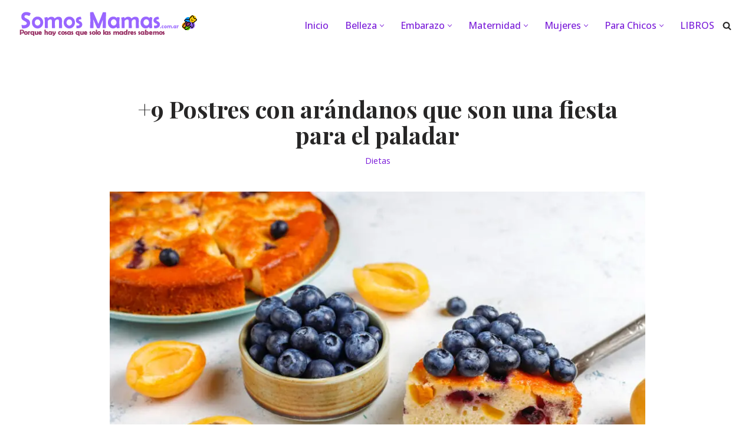

--- FILE ---
content_type: text/html; charset=UTF-8
request_url: https://www.somosmamas.com.ar/dietas/postres-con-arandanos/
body_size: 39481
content:
<!DOCTYPE html><html lang="es"><head><meta charset="UTF-8"/>
<script>var __ezHttpConsent={setByCat:function(src,tagType,attributes,category,force,customSetScriptFn=null){var setScript=function(){if(force||window.ezTcfConsent[category]){if(typeof customSetScriptFn==='function'){customSetScriptFn();}else{var scriptElement=document.createElement(tagType);scriptElement.src=src;attributes.forEach(function(attr){for(var key in attr){if(attr.hasOwnProperty(key)){scriptElement.setAttribute(key,attr[key]);}}});var firstScript=document.getElementsByTagName(tagType)[0];firstScript.parentNode.insertBefore(scriptElement,firstScript);}}};if(force||(window.ezTcfConsent&&window.ezTcfConsent.loaded)){setScript();}else if(typeof getEzConsentData==="function"){getEzConsentData().then(function(ezTcfConsent){if(ezTcfConsent&&ezTcfConsent.loaded){setScript();}else{console.error("cannot get ez consent data");force=true;setScript();}});}else{force=true;setScript();console.error("getEzConsentData is not a function");}},};</script>
<script>var ezTcfConsent=window.ezTcfConsent?window.ezTcfConsent:{loaded:false,store_info:false,develop_and_improve_services:false,measure_ad_performance:false,measure_content_performance:false,select_basic_ads:false,create_ad_profile:false,select_personalized_ads:false,create_content_profile:false,select_personalized_content:false,understand_audiences:false,use_limited_data_to_select_content:false,};function getEzConsentData(){return new Promise(function(resolve){document.addEventListener("ezConsentEvent",function(event){var ezTcfConsent=event.detail.ezTcfConsent;resolve(ezTcfConsent);});});}</script>
<script>if(typeof _setEzCookies!=='function'){function _setEzCookies(ezConsentData){var cookies=window.ezCookieQueue;for(var i=0;i<cookies.length;i++){var cookie=cookies[i];if(ezConsentData&&ezConsentData.loaded&&ezConsentData[cookie.tcfCategory]){document.cookie=cookie.name+"="+cookie.value;}}}}
window.ezCookieQueue=window.ezCookieQueue||[];if(typeof addEzCookies!=='function'){function addEzCookies(arr){window.ezCookieQueue=[...window.ezCookieQueue,...arr];}}
addEzCookies([{name:"ezoab_91234",value:"mod1; Path=/; Domain=somosmamas.com.ar; Max-Age=7200",tcfCategory:"store_info",isEzoic:"true",},{name:"ezosuibasgeneris-1",value:"141f63f4-4acf-4d84-6ff4-a389f8ebc4de; Path=/; Domain=somosmamas.com.ar; Expires=Thu, 21 Jan 2027 09:28:35 UTC; Secure; SameSite=None",tcfCategory:"understand_audiences",isEzoic:"true",}]);if(window.ezTcfConsent&&window.ezTcfConsent.loaded){_setEzCookies(window.ezTcfConsent);}else if(typeof getEzConsentData==="function"){getEzConsentData().then(function(ezTcfConsent){if(ezTcfConsent&&ezTcfConsent.loaded){_setEzCookies(window.ezTcfConsent);}else{console.error("cannot get ez consent data");_setEzCookies(window.ezTcfConsent);}});}else{console.error("getEzConsentData is not a function");_setEzCookies(window.ezTcfConsent);}</script><script type="text/javascript" data-ezscrex='false' data-cfasync='false'>window._ezaq = Object.assign({"edge_cache_status":13,"edge_response_time":144,"url":"https://www.somosmamas.com.ar/dietas/postres-con-arandanos/"}, typeof window._ezaq !== "undefined" ? window._ezaq : {});</script><script type="text/javascript" data-ezscrex='false' data-cfasync='false'>window._ezaq = Object.assign({"ab_test_id":"mod1"}, typeof window._ezaq !== "undefined" ? window._ezaq : {});window.__ez=window.__ez||{};window.__ez.tf={};</script><script type="text/javascript" data-ezscrex='false' data-cfasync='false'>window.ezDisableAds = true;</script>
<script data-ezscrex='false' data-cfasync='false' data-pagespeed-no-defer>var __ez=__ez||{};__ez.stms=Date.now();__ez.evt={};__ez.script={};__ez.ck=__ez.ck||{};__ez.template={};__ez.template.isOrig=true;__ez.queue=__ez.queue||function(){var e=0,i=0,t=[],n=!1,o=[],r=[],s=!0,a=function(e,i,n,o,r,s,a){var l=arguments.length>7&&void 0!==arguments[7]?arguments[7]:window,d=this;this.name=e,this.funcName=i,this.parameters=null===n?null:w(n)?n:[n],this.isBlock=o,this.blockedBy=r,this.deleteWhenComplete=s,this.isError=!1,this.isComplete=!1,this.isInitialized=!1,this.proceedIfError=a,this.fWindow=l,this.isTimeDelay=!1,this.process=function(){f("... func = "+e),d.isInitialized=!0,d.isComplete=!0,f("... func.apply: "+e);var i=d.funcName.split("."),n=null,o=this.fWindow||window;i.length>3||(n=3===i.length?o[i[0]][i[1]][i[2]]:2===i.length?o[i[0]][i[1]]:o[d.funcName]),null!=n&&n.apply(null,this.parameters),!0===d.deleteWhenComplete&&delete t[e],!0===d.isBlock&&(f("----- F'D: "+d.name),m())}},l=function(e,i,t,n,o,r,s){var a=arguments.length>7&&void 0!==arguments[7]?arguments[7]:window,l=this;this.name=e,this.path=i,this.async=o,this.defer=r,this.isBlock=t,this.blockedBy=n,this.isInitialized=!1,this.isError=!1,this.isComplete=!1,this.proceedIfError=s,this.fWindow=a,this.isTimeDelay=!1,this.isPath=function(e){return"/"===e[0]&&"/"!==e[1]},this.getSrc=function(e){return void 0!==window.__ezScriptHost&&this.isPath(e)&&"banger.js"!==this.name?window.__ezScriptHost+e:e},this.process=function(){l.isInitialized=!0,f("... file = "+e);var i=this.fWindow?this.fWindow.document:document,t=i.createElement("script");t.src=this.getSrc(this.path),!0===o?t.async=!0:!0===r&&(t.defer=!0),t.onerror=function(){var e={url:window.location.href,name:l.name,path:l.path,user_agent:window.navigator.userAgent};"undefined"!=typeof _ezaq&&(e.pageview_id=_ezaq.page_view_id);var i=encodeURIComponent(JSON.stringify(e)),t=new XMLHttpRequest;t.open("GET","//g.ezoic.net/ezqlog?d="+i,!0),t.send(),f("----- ERR'D: "+l.name),l.isError=!0,!0===l.isBlock&&m()},t.onreadystatechange=t.onload=function(){var e=t.readyState;f("----- F'D: "+l.name),e&&!/loaded|complete/.test(e)||(l.isComplete=!0,!0===l.isBlock&&m())},i.getElementsByTagName("head")[0].appendChild(t)}},d=function(e,i){this.name=e,this.path="",this.async=!1,this.defer=!1,this.isBlock=!1,this.blockedBy=[],this.isInitialized=!0,this.isError=!1,this.isComplete=i,this.proceedIfError=!1,this.isTimeDelay=!1,this.process=function(){}};function c(e,i,n,s,a,d,c,u,f){var m=new l(e,i,n,s,a,d,c,f);!0===u?o[e]=m:r[e]=m,t[e]=m,h(m)}function h(e){!0!==u(e)&&0!=s&&e.process()}function u(e){if(!0===e.isTimeDelay&&!1===n)return f(e.name+" blocked = TIME DELAY!"),!0;if(w(e.blockedBy))for(var i=0;i<e.blockedBy.length;i++){var o=e.blockedBy[i];if(!1===t.hasOwnProperty(o))return f(e.name+" blocked = "+o),!0;if(!0===e.proceedIfError&&!0===t[o].isError)return!1;if(!1===t[o].isComplete)return f(e.name+" blocked = "+o),!0}return!1}function f(e){var i=window.location.href,t=new RegExp("[?&]ezq=([^&#]*)","i").exec(i);"1"===(t?t[1]:null)&&console.debug(e)}function m(){++e>200||(f("let's go"),p(o),p(r))}function p(e){for(var i in e)if(!1!==e.hasOwnProperty(i)){var t=e[i];!0===t.isComplete||u(t)||!0===t.isInitialized||!0===t.isError?!0===t.isError?f(t.name+": error"):!0===t.isComplete?f(t.name+": complete already"):!0===t.isInitialized&&f(t.name+": initialized already"):t.process()}}function w(e){return"[object Array]"==Object.prototype.toString.call(e)}return window.addEventListener("load",(function(){setTimeout((function(){n=!0,f("TDELAY -----"),m()}),5e3)}),!1),{addFile:c,addFileOnce:function(e,i,n,o,r,s,a,l,d){t[e]||c(e,i,n,o,r,s,a,l,d)},addDelayFile:function(e,i){var n=new l(e,i,!1,[],!1,!1,!0);n.isTimeDelay=!0,f(e+" ...  FILE! TDELAY"),r[e]=n,t[e]=n,h(n)},addFunc:function(e,n,s,l,d,c,u,f,m,p){!0===c&&(e=e+"_"+i++);var w=new a(e,n,s,l,d,u,f,p);!0===m?o[e]=w:r[e]=w,t[e]=w,h(w)},addDelayFunc:function(e,i,n){var o=new a(e,i,n,!1,[],!0,!0);o.isTimeDelay=!0,f(e+" ...  FUNCTION! TDELAY"),r[e]=o,t[e]=o,h(o)},items:t,processAll:m,setallowLoad:function(e){s=e},markLoaded:function(e){if(e&&0!==e.length){if(e in t){var i=t[e];!0===i.isComplete?f(i.name+" "+e+": error loaded duplicate"):(i.isComplete=!0,i.isInitialized=!0)}else t[e]=new d(e,!0);f("markLoaded dummyfile: "+t[e].name)}},logWhatsBlocked:function(){for(var e in t)!1!==t.hasOwnProperty(e)&&u(t[e])}}}();__ez.evt.add=function(e,t,n){e.addEventListener?e.addEventListener(t,n,!1):e.attachEvent?e.attachEvent("on"+t,n):e["on"+t]=n()},__ez.evt.remove=function(e,t,n){e.removeEventListener?e.removeEventListener(t,n,!1):e.detachEvent?e.detachEvent("on"+t,n):delete e["on"+t]};__ez.script.add=function(e){var t=document.createElement("script");t.src=e,t.async=!0,t.type="text/javascript",document.getElementsByTagName("head")[0].appendChild(t)};__ez.dot=__ez.dot||{};__ez.queue.addFileOnce('/detroitchicago/boise.js', '/detroitchicago/boise.js?gcb=195-2&cb=5', true, [], true, false, true, false);__ez.queue.addFileOnce('/parsonsmaize/abilene.js', '/parsonsmaize/abilene.js?gcb=195-2&cb=e80eca0cdb', true, [], true, false, true, false);__ez.queue.addFileOnce('/parsonsmaize/mulvane.js', '/parsonsmaize/mulvane.js?gcb=195-2&cb=e75e48eec0', true, ['/parsonsmaize/abilene.js'], true, false, true, false);__ez.queue.addFileOnce('/detroitchicago/birmingham.js', '/detroitchicago/birmingham.js?gcb=195-2&cb=539c47377c', true, ['/parsonsmaize/abilene.js'], true, false, true, false);</script>
<script data-ezscrex="false" type="text/javascript" data-cfasync="false">window._ezaq = Object.assign({"ad_cache_level":0,"adpicker_placement_cnt":0,"ai_placeholder_cache_level":0,"ai_placeholder_placement_cnt":-1,"article_category":"Dietas","author":"yorman","domain":"somosmamas.com.ar","domain_id":91234,"ezcache_level":2,"ezcache_skip_code":0,"has_bad_image":0,"has_bad_words":0,"is_sitespeed":0,"lt_cache_level":0,"publish_date":"2020-11-30","response_size":200507,"response_size_orig":194746,"response_time_orig":113,"template_id":5,"url":"https://www.somosmamas.com.ar/dietas/postres-con-arandanos/","word_count":0,"worst_bad_word_level":0}, typeof window._ezaq !== "undefined" ? window._ezaq : {});__ez.queue.markLoaded('ezaqBaseReady');</script>
<script type='text/javascript' data-ezscrex='false' data-cfasync='false'>
window.ezAnalyticsStatic = true;

function analyticsAddScript(script) {
	var ezDynamic = document.createElement('script');
	ezDynamic.type = 'text/javascript';
	ezDynamic.innerHTML = script;
	document.head.appendChild(ezDynamic);
}
function getCookiesWithPrefix() {
    var allCookies = document.cookie.split(';');
    var cookiesWithPrefix = {};

    for (var i = 0; i < allCookies.length; i++) {
        var cookie = allCookies[i].trim();

        for (var j = 0; j < arguments.length; j++) {
            var prefix = arguments[j];
            if (cookie.indexOf(prefix) === 0) {
                var cookieParts = cookie.split('=');
                var cookieName = cookieParts[0];
                var cookieValue = cookieParts.slice(1).join('=');
                cookiesWithPrefix[cookieName] = decodeURIComponent(cookieValue);
                break; // Once matched, no need to check other prefixes
            }
        }
    }

    return cookiesWithPrefix;
}
function productAnalytics() {
	var d = {"pr":[6,3],"omd5":"4287bfd490c73e0dc2a6ee80dd45e845","nar":"risk score"};
	d.u = _ezaq.url;
	d.p = _ezaq.page_view_id;
	d.v = _ezaq.visit_uuid;
	d.ab = _ezaq.ab_test_id;
	d.e = JSON.stringify(_ezaq);
	d.ref = document.referrer;
	d.c = getCookiesWithPrefix('active_template', 'ez', 'lp_');
	if(typeof ez_utmParams !== 'undefined') {
		d.utm = ez_utmParams;
	}

	var dataText = JSON.stringify(d);
	var xhr = new XMLHttpRequest();
	xhr.open('POST','/ezais/analytics?cb=1', true);
	xhr.onload = function () {
		if (xhr.status!=200) {
            return;
		}

        if(document.readyState !== 'loading') {
            analyticsAddScript(xhr.response);
            return;
        }

        var eventFunc = function() {
            if(document.readyState === 'loading') {
                return;
            }
            document.removeEventListener('readystatechange', eventFunc, false);
            analyticsAddScript(xhr.response);
        };

        document.addEventListener('readystatechange', eventFunc, false);
	};
	xhr.setRequestHeader('Content-Type','text/plain');
	xhr.send(dataText);
}
__ez.queue.addFunc("productAnalytics", "productAnalytics", null, true, ['ezaqBaseReady'], false, false, false, true);
</script><base href="https://www.somosmamas.com.ar/dietas/postres-con-arandanos/"/>
	
	
	<meta name="viewport" content="width=device-width, initial-scale=1, minimum-scale=1"/>
	<link rel="profile" href="https://gmpg.org/xfn/11" />
			<link rel="pingback" href="https://www.somosmamas.com.ar/xmlrpc.php"/>
		<meta name="robots" content="index, follow, max-image-preview:large, max-snippet:-1, max-video-preview:-1"/>

<!-- Textmetrics SEO Plugin 3.6.3 - https://www.textmetrics.com/ -->

<!-- /Textmetrics SEO Plugin -->

<!-- Google Tag Manager for WordPress by gtm4wp.com -->
<script data-cfasync="false" data-pagespeed-no-defer="">
	var gtm4wp_datalayer_name = "dataLayer";
	var dataLayer = dataLayer || [];
</script>
<!-- End Google Tag Manager for WordPress by gtm4wp.com -->
	<!-- This site is optimized with the Yoast SEO plugin v26.6 - https://yoast.com/wordpress/plugins/seo/ -->
	<title>+9 Postres con arándanos que son una fiesta para el paladar</title>
	<meta name="description" content="Los arándanos son la fruta ideal para hacer ricos postres de exótico sabor. Anímate a preparar estos postre con arándanos ¡Te encantarán!"/>
	<link rel="canonical" href="https://www.somosmamas.com.ar/dietas/postres-con-arandanos/"/>
	<meta property="og:locale" content="es_ES"/>
	<meta property="og:type" content="article"/>
	<meta property="og:title" content="+9 Postres con arándanos que son una fiesta para el paladar"/>
	<meta property="og:description" content="Los arándanos son la fruta ideal para hacer ricos postres de exótico sabor. Anímate a preparar estos postre con arándanos ¡Te encantarán!"/>
	<meta property="og:url" content="https://www.somosmamas.com.ar/dietas/postres-con-arandanos/"/>
	<meta property="og:site_name" content="Revista Somos Mamás - Revista de maternidad y mujeres"/>
	<meta property="article:publisher" content="https://www.facebook.com/Somos-Mamas-1474543729522947/"/>
	<meta property="article:published_time" content="2020-11-30T17:05:52+00:00"/>
	<meta property="article:modified_time" content="2023-12-03T23:30:43+00:00"/>
	<meta property="og:image" content="https://www.somosmamas.com.ar/wp-content/uploads/2020/06/postres-con-arandanos.jpg"/>
	<meta property="og:image:width" content="1920"/>
	<meta property="og:image:height" content="1280"/>
	<meta property="og:image:type" content="image/jpeg"/>
	<meta name="author" content="yorman"/>
	<meta name="twitter:card" content="summary_large_image"/>
	<meta name="twitter:creator" content="@admin"/>
	<meta name="twitter:site" content="@admin"/>
	<meta name="twitter:label1" content="Escrito por"/>
	<meta name="twitter:data1" content=""/>
	<meta name="twitter:label2" content="Tiempo de lectura"/>
	<meta name="twitter:data2" content="14 minutos"/>
	<script type="application/ld+json" class="yoast-schema-graph">{"@context":"https://schema.org","@graph":[{"@type":"Article","@id":"https://www.somosmamas.com.ar/dietas/postres-con-arandanos/#article","isPartOf":{"@id":"https://www.somosmamas.com.ar/dietas/postres-con-arandanos/"},"author":{"name":"yorman","@id":"https://www.somosmamas.com.ar/#/schema/person/1336e531cd170d5db0e8a6967160e65b"},"headline":"+9 Postres con arándanos que son una fiesta para el paladar","datePublished":"2020-11-30T17:05:52+00:00","dateModified":"2023-12-03T23:30:43+00:00","mainEntityOfPage":{"@id":"https://www.somosmamas.com.ar/dietas/postres-con-arandanos/"},"wordCount":2742,"commentCount":0,"publisher":{"@id":"https://www.somosmamas.com.ar/#organization"},"image":{"@id":"https://www.somosmamas.com.ar/dietas/postres-con-arandanos/#primaryimage"},"thumbnailUrl":"https://www.somosmamas.com.ar/wp-content/uploads/2020/06/postres-con-arandanos.jpg","keywords":["Recetas"],"articleSection":["Dietas"],"inLanguage":"es","potentialAction":[{"@type":"CommentAction","name":"Comment","target":["https://www.somosmamas.com.ar/dietas/postres-con-arandanos/#respond"]}]},{"@type":"WebPage","@id":"https://www.somosmamas.com.ar/dietas/postres-con-arandanos/","url":"https://www.somosmamas.com.ar/dietas/postres-con-arandanos/","name":"+9 Postres con arándanos que son una fiesta para el paladar","isPartOf":{"@id":"https://www.somosmamas.com.ar/#website"},"primaryImageOfPage":{"@id":"https://www.somosmamas.com.ar/dietas/postres-con-arandanos/#primaryimage"},"image":{"@id":"https://www.somosmamas.com.ar/dietas/postres-con-arandanos/#primaryimage"},"thumbnailUrl":"https://www.somosmamas.com.ar/wp-content/uploads/2020/06/postres-con-arandanos.jpg","datePublished":"2020-11-30T17:05:52+00:00","dateModified":"2023-12-03T23:30:43+00:00","description":"Los arándanos son la fruta ideal para hacer ricos postres de exótico sabor. Anímate a preparar estos postre con arándanos ¡Te encantarán!","breadcrumb":{"@id":"https://www.somosmamas.com.ar/dietas/postres-con-arandanos/#breadcrumb"},"inLanguage":"es","potentialAction":[{"@type":"ReadAction","target":["https://www.somosmamas.com.ar/dietas/postres-con-arandanos/"]}]},{"@type":"ImageObject","inLanguage":"es","@id":"https://www.somosmamas.com.ar/dietas/postres-con-arandanos/#primaryimage","url":"https://www.somosmamas.com.ar/wp-content/uploads/2020/06/postres-con-arandanos.jpg","contentUrl":"https://www.somosmamas.com.ar/wp-content/uploads/2020/06/postres-con-arandanos.jpg","width":1920,"height":1280},{"@type":"BreadcrumbList","@id":"https://www.somosmamas.com.ar/dietas/postres-con-arandanos/#breadcrumb","itemListElement":[{"@type":"ListItem","position":1,"name":"Inicio","item":"https://www.somosmamas.com.ar/"},{"@type":"ListItem","position":2,"name":"+9 Postres con arándanos que son una fiesta para el paladar"}]},{"@type":"WebSite","@id":"https://www.somosmamas.com.ar/#website","url":"https://www.somosmamas.com.ar/","name":"Revista Somos Mamás - Revista de maternidad y mujeres","description":"Porque hay cosas que solo las madres saben. Blog y Revista","publisher":{"@id":"https://www.somosmamas.com.ar/#organization"},"potentialAction":[{"@type":"SearchAction","target":{"@type":"EntryPoint","urlTemplate":"https://www.somosmamas.com.ar/?s={search_term_string}"},"query-input":{"@type":"PropertyValueSpecification","valueRequired":true,"valueName":"search_term_string"}}],"inLanguage":"es"},{"@type":"Organization","@id":"https://www.somosmamas.com.ar/#organization","name":"Revista Somos Mamás - Revista de maternidad y mujeres","url":"https://www.somosmamas.com.ar/","logo":{"@type":"ImageObject","inLanguage":"es","@id":"https://www.somosmamas.com.ar/#/schema/logo/image/","url":"https://www.somosmamas.com.ar/wp-content/uploads/2022/01/cropped-encabezado.png","contentUrl":"https://www.somosmamas.com.ar/wp-content/uploads/2022/01/cropped-encabezado.png","width":309,"height":50,"caption":"Revista Somos Mamás - Revista de maternidad y mujeres"},"image":{"@id":"https://www.somosmamas.com.ar/#/schema/logo/image/"},"sameAs":["https://www.facebook.com/Somos-Mamas-1474543729522947/","https://x.com/admin","https://instagram.com/mamassomos/","https://pinterest.com/somosmamas/"]},{"@type":"Person","@id":"https://www.somosmamas.com.ar/#/schema/person/1336e531cd170d5db0e8a6967160e65b","name":"yorman","image":{"@type":"ImageObject","inLanguage":"es","@id":"https://www.somosmamas.com.ar/#/schema/person/image/","url":"https://secure.gravatar.com/avatar/1e21e60b13be6d9c0b6aaa10ef55aee69e812ed127d5dad68aff4d2255f2fbdd?s=96&d=mm&r=g","contentUrl":"https://secure.gravatar.com/avatar/1e21e60b13be6d9c0b6aaa10ef55aee69e812ed127d5dad68aff4d2255f2fbdd?s=96&d=mm&r=g","caption":"yorman"},"url":"https://www.somosmamas.com.ar/author/yorman/"}]}</script>
	<!-- / Yoast SEO plugin. -->


<link rel="dns-prefetch" href="//fonts.googleapis.com"/>
<link rel="dns-prefetch" href="//connect.facebook.net"/>
<link rel="dns-prefetch" href="//pagead2.googlesyndication.com"/>
<link rel="dns-prefetch" href="//fonts.gstatic.com"/>
<link rel="dns-prefetch" href="//www.googletagmanager.com"/>
<link rel="dns-prefetch" href="//emoji-css.afeld.me"/>
<link rel="dns-prefetch" href="//googleads.g.doubleclick.net"/>
<link rel="dns-prefetch" href="//ssl.google-analytics.com"/>
<link rel="dns-prefetch" href="//images.dmca.com"/>
<link rel="alternate" title="oEmbed (JSON)" type="application/json+oembed" href="https://www.somosmamas.com.ar/wp-json/oembed/1.0/embed?url=https%3A%2F%2Fwww.somosmamas.com.ar%2Fdietas%2Fpostres-con-arandanos%2F"/>
<link rel="alternate" title="oEmbed (XML)" type="text/xml+oembed" href="https://www.somosmamas.com.ar/wp-json/oembed/1.0/embed?url=https%3A%2F%2Fwww.somosmamas.com.ar%2Fdietas%2Fpostres-con-arandanos%2F&amp;format=xml"/>
<!-- www.somosmamas.com.ar is managing ads with Advanced Ads 2.0.14 – https://wpadvancedads.com/ --><script id="somos-ready">
			window.advanced_ads_ready=function(e,a){a=a||"complete";var d=function(e){return"interactive"===a?"loading"!==e:"complete"===e};d(document.readyState)?e():document.addEventListener("readystatechange",(function(a){d(a.target.readyState)&&e()}),{once:"interactive"===a})},window.advanced_ads_ready_queue=window.advanced_ads_ready_queue||[];		</script>
		<style id="wp-img-auto-sizes-contain-inline-css">
img:is([sizes=auto i],[sizes^="auto," i]){contain-intrinsic-size:3000px 1500px}
/*# sourceURL=wp-img-auto-sizes-contain-inline-css */
</style>

<style id="wp-emoji-styles-inline-css">

	img.wp-smiley, img.emoji {
		display: inline !important;
		border: none !important;
		box-shadow: none !important;
		height: 1em !important;
		width: 1em !important;
		margin: 0 0.07em !important;
		vertical-align: -0.1em !important;
		background: none !important;
		padding: 0 !important;
	}
/*# sourceURL=wp-emoji-styles-inline-css */
</style>
<link rel="stylesheet" id="wp-block-library-css" href="https://www.somosmamas.com.ar/wp-includes/css/dist/block-library/style.min.css?ver=6.9" media="all"/>
<style id="wp-block-social-links-inline-css">
.wp-block-social-links{background:none;box-sizing:border-box;margin-left:0;padding-left:0;padding-right:0;text-indent:0}.wp-block-social-links .wp-social-link a,.wp-block-social-links .wp-social-link a:hover{border-bottom:0;box-shadow:none;text-decoration:none}.wp-block-social-links .wp-social-link svg{height:1em;width:1em}.wp-block-social-links .wp-social-link span:not(.screen-reader-text){font-size:.65em;margin-left:.5em;margin-right:.5em}.wp-block-social-links.has-small-icon-size{font-size:16px}.wp-block-social-links,.wp-block-social-links.has-normal-icon-size{font-size:24px}.wp-block-social-links.has-large-icon-size{font-size:36px}.wp-block-social-links.has-huge-icon-size{font-size:48px}.wp-block-social-links.aligncenter{display:flex;justify-content:center}.wp-block-social-links.alignright{justify-content:flex-end}.wp-block-social-link{border-radius:9999px;display:block}@media not (prefers-reduced-motion){.wp-block-social-link{transition:transform .1s ease}}.wp-block-social-link{height:auto}.wp-block-social-link a{align-items:center;display:flex;line-height:0}.wp-block-social-link:hover{transform:scale(1.1)}.wp-block-social-links .wp-block-social-link.wp-social-link{display:inline-block;margin:0;padding:0}.wp-block-social-links .wp-block-social-link.wp-social-link .wp-block-social-link-anchor,.wp-block-social-links .wp-block-social-link.wp-social-link .wp-block-social-link-anchor svg,.wp-block-social-links .wp-block-social-link.wp-social-link .wp-block-social-link-anchor:active,.wp-block-social-links .wp-block-social-link.wp-social-link .wp-block-social-link-anchor:hover,.wp-block-social-links .wp-block-social-link.wp-social-link .wp-block-social-link-anchor:visited{color:currentColor;fill:currentColor}:where(.wp-block-social-links:not(.is-style-logos-only)) .wp-social-link{background-color:#f0f0f0;color:#444}:where(.wp-block-social-links:not(.is-style-logos-only)) .wp-social-link-amazon{background-color:#f90;color:#fff}:where(.wp-block-social-links:not(.is-style-logos-only)) .wp-social-link-bandcamp{background-color:#1ea0c3;color:#fff}:where(.wp-block-social-links:not(.is-style-logos-only)) .wp-social-link-behance{background-color:#0757fe;color:#fff}:where(.wp-block-social-links:not(.is-style-logos-only)) .wp-social-link-bluesky{background-color:#0a7aff;color:#fff}:where(.wp-block-social-links:not(.is-style-logos-only)) .wp-social-link-codepen{background-color:#1e1f26;color:#fff}:where(.wp-block-social-links:not(.is-style-logos-only)) .wp-social-link-deviantart{background-color:#02e49b;color:#fff}:where(.wp-block-social-links:not(.is-style-logos-only)) .wp-social-link-discord{background-color:#5865f2;color:#fff}:where(.wp-block-social-links:not(.is-style-logos-only)) .wp-social-link-dribbble{background-color:#e94c89;color:#fff}:where(.wp-block-social-links:not(.is-style-logos-only)) .wp-social-link-dropbox{background-color:#4280ff;color:#fff}:where(.wp-block-social-links:not(.is-style-logos-only)) .wp-social-link-etsy{background-color:#f45800;color:#fff}:where(.wp-block-social-links:not(.is-style-logos-only)) .wp-social-link-facebook{background-color:#0866ff;color:#fff}:where(.wp-block-social-links:not(.is-style-logos-only)) .wp-social-link-fivehundredpx{background-color:#000;color:#fff}:where(.wp-block-social-links:not(.is-style-logos-only)) .wp-social-link-flickr{background-color:#0461dd;color:#fff}:where(.wp-block-social-links:not(.is-style-logos-only)) .wp-social-link-foursquare{background-color:#e65678;color:#fff}:where(.wp-block-social-links:not(.is-style-logos-only)) .wp-social-link-github{background-color:#24292d;color:#fff}:where(.wp-block-social-links:not(.is-style-logos-only)) .wp-social-link-goodreads{background-color:#eceadd;color:#382110}:where(.wp-block-social-links:not(.is-style-logos-only)) .wp-social-link-google{background-color:#ea4434;color:#fff}:where(.wp-block-social-links:not(.is-style-logos-only)) .wp-social-link-gravatar{background-color:#1d4fc4;color:#fff}:where(.wp-block-social-links:not(.is-style-logos-only)) .wp-social-link-instagram{background-color:#f00075;color:#fff}:where(.wp-block-social-links:not(.is-style-logos-only)) .wp-social-link-lastfm{background-color:#e21b24;color:#fff}:where(.wp-block-social-links:not(.is-style-logos-only)) .wp-social-link-linkedin{background-color:#0d66c2;color:#fff}:where(.wp-block-social-links:not(.is-style-logos-only)) .wp-social-link-mastodon{background-color:#3288d4;color:#fff}:where(.wp-block-social-links:not(.is-style-logos-only)) .wp-social-link-medium{background-color:#000;color:#fff}:where(.wp-block-social-links:not(.is-style-logos-only)) .wp-social-link-meetup{background-color:#f6405f;color:#fff}:where(.wp-block-social-links:not(.is-style-logos-only)) .wp-social-link-patreon{background-color:#000;color:#fff}:where(.wp-block-social-links:not(.is-style-logos-only)) .wp-social-link-pinterest{background-color:#e60122;color:#fff}:where(.wp-block-social-links:not(.is-style-logos-only)) .wp-social-link-pocket{background-color:#ef4155;color:#fff}:where(.wp-block-social-links:not(.is-style-logos-only)) .wp-social-link-reddit{background-color:#ff4500;color:#fff}:where(.wp-block-social-links:not(.is-style-logos-only)) .wp-social-link-skype{background-color:#0478d7;color:#fff}:where(.wp-block-social-links:not(.is-style-logos-only)) .wp-social-link-snapchat{background-color:#fefc00;color:#fff;stroke:#000}:where(.wp-block-social-links:not(.is-style-logos-only)) .wp-social-link-soundcloud{background-color:#ff5600;color:#fff}:where(.wp-block-social-links:not(.is-style-logos-only)) .wp-social-link-spotify{background-color:#1bd760;color:#fff}:where(.wp-block-social-links:not(.is-style-logos-only)) .wp-social-link-telegram{background-color:#2aabee;color:#fff}:where(.wp-block-social-links:not(.is-style-logos-only)) .wp-social-link-threads{background-color:#000;color:#fff}:where(.wp-block-social-links:not(.is-style-logos-only)) .wp-social-link-tiktok{background-color:#000;color:#fff}:where(.wp-block-social-links:not(.is-style-logos-only)) .wp-social-link-tumblr{background-color:#011835;color:#fff}:where(.wp-block-social-links:not(.is-style-logos-only)) .wp-social-link-twitch{background-color:#6440a4;color:#fff}:where(.wp-block-social-links:not(.is-style-logos-only)) .wp-social-link-twitter{background-color:#1da1f2;color:#fff}:where(.wp-block-social-links:not(.is-style-logos-only)) .wp-social-link-vimeo{background-color:#1eb7ea;color:#fff}:where(.wp-block-social-links:not(.is-style-logos-only)) .wp-social-link-vk{background-color:#4680c2;color:#fff}:where(.wp-block-social-links:not(.is-style-logos-only)) .wp-social-link-wordpress{background-color:#3499cd;color:#fff}:where(.wp-block-social-links:not(.is-style-logos-only)) .wp-social-link-whatsapp{background-color:#25d366;color:#fff}:where(.wp-block-social-links:not(.is-style-logos-only)) .wp-social-link-x{background-color:#000;color:#fff}:where(.wp-block-social-links:not(.is-style-logos-only)) .wp-social-link-yelp{background-color:#d32422;color:#fff}:where(.wp-block-social-links:not(.is-style-logos-only)) .wp-social-link-youtube{background-color:red;color:#fff}:where(.wp-block-social-links.is-style-logos-only) .wp-social-link{background:none}:where(.wp-block-social-links.is-style-logos-only) .wp-social-link svg{height:1.25em;width:1.25em}:where(.wp-block-social-links.is-style-logos-only) .wp-social-link-amazon{color:#f90}:where(.wp-block-social-links.is-style-logos-only) .wp-social-link-bandcamp{color:#1ea0c3}:where(.wp-block-social-links.is-style-logos-only) .wp-social-link-behance{color:#0757fe}:where(.wp-block-social-links.is-style-logos-only) .wp-social-link-bluesky{color:#0a7aff}:where(.wp-block-social-links.is-style-logos-only) .wp-social-link-codepen{color:#1e1f26}:where(.wp-block-social-links.is-style-logos-only) .wp-social-link-deviantart{color:#02e49b}:where(.wp-block-social-links.is-style-logos-only) .wp-social-link-discord{color:#5865f2}:where(.wp-block-social-links.is-style-logos-only) .wp-social-link-dribbble{color:#e94c89}:where(.wp-block-social-links.is-style-logos-only) .wp-social-link-dropbox{color:#4280ff}:where(.wp-block-social-links.is-style-logos-only) .wp-social-link-etsy{color:#f45800}:where(.wp-block-social-links.is-style-logos-only) .wp-social-link-facebook{color:#0866ff}:where(.wp-block-social-links.is-style-logos-only) .wp-social-link-fivehundredpx{color:#000}:where(.wp-block-social-links.is-style-logos-only) .wp-social-link-flickr{color:#0461dd}:where(.wp-block-social-links.is-style-logos-only) .wp-social-link-foursquare{color:#e65678}:where(.wp-block-social-links.is-style-logos-only) .wp-social-link-github{color:#24292d}:where(.wp-block-social-links.is-style-logos-only) .wp-social-link-goodreads{color:#382110}:where(.wp-block-social-links.is-style-logos-only) .wp-social-link-google{color:#ea4434}:where(.wp-block-social-links.is-style-logos-only) .wp-social-link-gravatar{color:#1d4fc4}:where(.wp-block-social-links.is-style-logos-only) .wp-social-link-instagram{color:#f00075}:where(.wp-block-social-links.is-style-logos-only) .wp-social-link-lastfm{color:#e21b24}:where(.wp-block-social-links.is-style-logos-only) .wp-social-link-linkedin{color:#0d66c2}:where(.wp-block-social-links.is-style-logos-only) .wp-social-link-mastodon{color:#3288d4}:where(.wp-block-social-links.is-style-logos-only) .wp-social-link-medium{color:#000}:where(.wp-block-social-links.is-style-logos-only) .wp-social-link-meetup{color:#f6405f}:where(.wp-block-social-links.is-style-logos-only) .wp-social-link-patreon{color:#000}:where(.wp-block-social-links.is-style-logos-only) .wp-social-link-pinterest{color:#e60122}:where(.wp-block-social-links.is-style-logos-only) .wp-social-link-pocket{color:#ef4155}:where(.wp-block-social-links.is-style-logos-only) .wp-social-link-reddit{color:#ff4500}:where(.wp-block-social-links.is-style-logos-only) .wp-social-link-skype{color:#0478d7}:where(.wp-block-social-links.is-style-logos-only) .wp-social-link-snapchat{color:#fff;stroke:#000}:where(.wp-block-social-links.is-style-logos-only) .wp-social-link-soundcloud{color:#ff5600}:where(.wp-block-social-links.is-style-logos-only) .wp-social-link-spotify{color:#1bd760}:where(.wp-block-social-links.is-style-logos-only) .wp-social-link-telegram{color:#2aabee}:where(.wp-block-social-links.is-style-logos-only) .wp-social-link-threads{color:#000}:where(.wp-block-social-links.is-style-logos-only) .wp-social-link-tiktok{color:#000}:where(.wp-block-social-links.is-style-logos-only) .wp-social-link-tumblr{color:#011835}:where(.wp-block-social-links.is-style-logos-only) .wp-social-link-twitch{color:#6440a4}:where(.wp-block-social-links.is-style-logos-only) .wp-social-link-twitter{color:#1da1f2}:where(.wp-block-social-links.is-style-logos-only) .wp-social-link-vimeo{color:#1eb7ea}:where(.wp-block-social-links.is-style-logos-only) .wp-social-link-vk{color:#4680c2}:where(.wp-block-social-links.is-style-logos-only) .wp-social-link-whatsapp{color:#25d366}:where(.wp-block-social-links.is-style-logos-only) .wp-social-link-wordpress{color:#3499cd}:where(.wp-block-social-links.is-style-logos-only) .wp-social-link-x{color:#000}:where(.wp-block-social-links.is-style-logos-only) .wp-social-link-yelp{color:#d32422}:where(.wp-block-social-links.is-style-logos-only) .wp-social-link-youtube{color:red}.wp-block-social-links.is-style-pill-shape .wp-social-link{width:auto}:root :where(.wp-block-social-links .wp-social-link a){padding:.25em}:root :where(.wp-block-social-links.is-style-logos-only .wp-social-link a){padding:0}:root :where(.wp-block-social-links.is-style-pill-shape .wp-social-link a){padding-left:.6666666667em;padding-right:.6666666667em}.wp-block-social-links:not(.has-icon-color):not(.has-icon-background-color) .wp-social-link-snapchat .wp-block-social-link-label{color:#000}
/*# sourceURL=https://www.somosmamas.com.ar/wp-includes/blocks/social-links/style.min.css */
</style>
<style id="global-styles-inline-css">
:root{--wp--preset--aspect-ratio--square: 1;--wp--preset--aspect-ratio--4-3: 4/3;--wp--preset--aspect-ratio--3-4: 3/4;--wp--preset--aspect-ratio--3-2: 3/2;--wp--preset--aspect-ratio--2-3: 2/3;--wp--preset--aspect-ratio--16-9: 16/9;--wp--preset--aspect-ratio--9-16: 9/16;--wp--preset--color--black: #000000;--wp--preset--color--cyan-bluish-gray: #abb8c3;--wp--preset--color--white: #ffffff;--wp--preset--color--pale-pink: #f78da7;--wp--preset--color--vivid-red: #cf2e2e;--wp--preset--color--luminous-vivid-orange: #ff6900;--wp--preset--color--luminous-vivid-amber: #fcb900;--wp--preset--color--light-green-cyan: #7bdcb5;--wp--preset--color--vivid-green-cyan: #00d084;--wp--preset--color--pale-cyan-blue: #8ed1fc;--wp--preset--color--vivid-cyan-blue: #0693e3;--wp--preset--color--vivid-purple: #9b51e0;--wp--preset--color--neve-link-color: var(--nv-primary-accent);--wp--preset--color--neve-link-hover-color: var(--nv-secondary-accent);--wp--preset--color--nv-site-bg: var(--nv-site-bg);--wp--preset--color--nv-light-bg: var(--nv-light-bg);--wp--preset--color--nv-dark-bg: var(--nv-dark-bg);--wp--preset--color--neve-text-color: var(--nv-text-color);--wp--preset--color--nv-text-dark-bg: var(--nv-text-dark-bg);--wp--preset--color--nv-c-1: var(--nv-c-1);--wp--preset--color--nv-c-2: var(--nv-c-2);--wp--preset--gradient--vivid-cyan-blue-to-vivid-purple: linear-gradient(135deg,rgb(6,147,227) 0%,rgb(155,81,224) 100%);--wp--preset--gradient--light-green-cyan-to-vivid-green-cyan: linear-gradient(135deg,rgb(122,220,180) 0%,rgb(0,208,130) 100%);--wp--preset--gradient--luminous-vivid-amber-to-luminous-vivid-orange: linear-gradient(135deg,rgb(252,185,0) 0%,rgb(255,105,0) 100%);--wp--preset--gradient--luminous-vivid-orange-to-vivid-red: linear-gradient(135deg,rgb(255,105,0) 0%,rgb(207,46,46) 100%);--wp--preset--gradient--very-light-gray-to-cyan-bluish-gray: linear-gradient(135deg,rgb(238,238,238) 0%,rgb(169,184,195) 100%);--wp--preset--gradient--cool-to-warm-spectrum: linear-gradient(135deg,rgb(74,234,220) 0%,rgb(151,120,209) 20%,rgb(207,42,186) 40%,rgb(238,44,130) 60%,rgb(251,105,98) 80%,rgb(254,248,76) 100%);--wp--preset--gradient--blush-light-purple: linear-gradient(135deg,rgb(255,206,236) 0%,rgb(152,150,240) 100%);--wp--preset--gradient--blush-bordeaux: linear-gradient(135deg,rgb(254,205,165) 0%,rgb(254,45,45) 50%,rgb(107,0,62) 100%);--wp--preset--gradient--luminous-dusk: linear-gradient(135deg,rgb(255,203,112) 0%,rgb(199,81,192) 50%,rgb(65,88,208) 100%);--wp--preset--gradient--pale-ocean: linear-gradient(135deg,rgb(255,245,203) 0%,rgb(182,227,212) 50%,rgb(51,167,181) 100%);--wp--preset--gradient--electric-grass: linear-gradient(135deg,rgb(202,248,128) 0%,rgb(113,206,126) 100%);--wp--preset--gradient--midnight: linear-gradient(135deg,rgb(2,3,129) 0%,rgb(40,116,252) 100%);--wp--preset--font-size--small: 13px;--wp--preset--font-size--medium: 20px;--wp--preset--font-size--large: 36px;--wp--preset--font-size--x-large: 42px;--wp--preset--spacing--20: 0.44rem;--wp--preset--spacing--30: 0.67rem;--wp--preset--spacing--40: 1rem;--wp--preset--spacing--50: 1.5rem;--wp--preset--spacing--60: 2.25rem;--wp--preset--spacing--70: 3.38rem;--wp--preset--spacing--80: 5.06rem;--wp--preset--shadow--natural: 6px 6px 9px rgba(0, 0, 0, 0.2);--wp--preset--shadow--deep: 12px 12px 50px rgba(0, 0, 0, 0.4);--wp--preset--shadow--sharp: 6px 6px 0px rgba(0, 0, 0, 0.2);--wp--preset--shadow--outlined: 6px 6px 0px -3px rgb(255, 255, 255), 6px 6px rgb(0, 0, 0);--wp--preset--shadow--crisp: 6px 6px 0px rgb(0, 0, 0);}:where(.is-layout-flex){gap: 0.5em;}:where(.is-layout-grid){gap: 0.5em;}body .is-layout-flex{display: flex;}.is-layout-flex{flex-wrap: wrap;align-items: center;}.is-layout-flex > :is(*, div){margin: 0;}body .is-layout-grid{display: grid;}.is-layout-grid > :is(*, div){margin: 0;}:where(.wp-block-columns.is-layout-flex){gap: 2em;}:where(.wp-block-columns.is-layout-grid){gap: 2em;}:where(.wp-block-post-template.is-layout-flex){gap: 1.25em;}:where(.wp-block-post-template.is-layout-grid){gap: 1.25em;}.has-black-color{color: var(--wp--preset--color--black) !important;}.has-cyan-bluish-gray-color{color: var(--wp--preset--color--cyan-bluish-gray) !important;}.has-white-color{color: var(--wp--preset--color--white) !important;}.has-pale-pink-color{color: var(--wp--preset--color--pale-pink) !important;}.has-vivid-red-color{color: var(--wp--preset--color--vivid-red) !important;}.has-luminous-vivid-orange-color{color: var(--wp--preset--color--luminous-vivid-orange) !important;}.has-luminous-vivid-amber-color{color: var(--wp--preset--color--luminous-vivid-amber) !important;}.has-light-green-cyan-color{color: var(--wp--preset--color--light-green-cyan) !important;}.has-vivid-green-cyan-color{color: var(--wp--preset--color--vivid-green-cyan) !important;}.has-pale-cyan-blue-color{color: var(--wp--preset--color--pale-cyan-blue) !important;}.has-vivid-cyan-blue-color{color: var(--wp--preset--color--vivid-cyan-blue) !important;}.has-vivid-purple-color{color: var(--wp--preset--color--vivid-purple) !important;}.has-neve-link-color-color{color: var(--wp--preset--color--neve-link-color) !important;}.has-neve-link-hover-color-color{color: var(--wp--preset--color--neve-link-hover-color) !important;}.has-nv-site-bg-color{color: var(--wp--preset--color--nv-site-bg) !important;}.has-nv-light-bg-color{color: var(--wp--preset--color--nv-light-bg) !important;}.has-nv-dark-bg-color{color: var(--wp--preset--color--nv-dark-bg) !important;}.has-neve-text-color-color{color: var(--wp--preset--color--neve-text-color) !important;}.has-nv-text-dark-bg-color{color: var(--wp--preset--color--nv-text-dark-bg) !important;}.has-nv-c-1-color{color: var(--wp--preset--color--nv-c-1) !important;}.has-nv-c-2-color{color: var(--wp--preset--color--nv-c-2) !important;}.has-black-background-color{background-color: var(--wp--preset--color--black) !important;}.has-cyan-bluish-gray-background-color{background-color: var(--wp--preset--color--cyan-bluish-gray) !important;}.has-white-background-color{background-color: var(--wp--preset--color--white) !important;}.has-pale-pink-background-color{background-color: var(--wp--preset--color--pale-pink) !important;}.has-vivid-red-background-color{background-color: var(--wp--preset--color--vivid-red) !important;}.has-luminous-vivid-orange-background-color{background-color: var(--wp--preset--color--luminous-vivid-orange) !important;}.has-luminous-vivid-amber-background-color{background-color: var(--wp--preset--color--luminous-vivid-amber) !important;}.has-light-green-cyan-background-color{background-color: var(--wp--preset--color--light-green-cyan) !important;}.has-vivid-green-cyan-background-color{background-color: var(--wp--preset--color--vivid-green-cyan) !important;}.has-pale-cyan-blue-background-color{background-color: var(--wp--preset--color--pale-cyan-blue) !important;}.has-vivid-cyan-blue-background-color{background-color: var(--wp--preset--color--vivid-cyan-blue) !important;}.has-vivid-purple-background-color{background-color: var(--wp--preset--color--vivid-purple) !important;}.has-neve-link-color-background-color{background-color: var(--wp--preset--color--neve-link-color) !important;}.has-neve-link-hover-color-background-color{background-color: var(--wp--preset--color--neve-link-hover-color) !important;}.has-nv-site-bg-background-color{background-color: var(--wp--preset--color--nv-site-bg) !important;}.has-nv-light-bg-background-color{background-color: var(--wp--preset--color--nv-light-bg) !important;}.has-nv-dark-bg-background-color{background-color: var(--wp--preset--color--nv-dark-bg) !important;}.has-neve-text-color-background-color{background-color: var(--wp--preset--color--neve-text-color) !important;}.has-nv-text-dark-bg-background-color{background-color: var(--wp--preset--color--nv-text-dark-bg) !important;}.has-nv-c-1-background-color{background-color: var(--wp--preset--color--nv-c-1) !important;}.has-nv-c-2-background-color{background-color: var(--wp--preset--color--nv-c-2) !important;}.has-black-border-color{border-color: var(--wp--preset--color--black) !important;}.has-cyan-bluish-gray-border-color{border-color: var(--wp--preset--color--cyan-bluish-gray) !important;}.has-white-border-color{border-color: var(--wp--preset--color--white) !important;}.has-pale-pink-border-color{border-color: var(--wp--preset--color--pale-pink) !important;}.has-vivid-red-border-color{border-color: var(--wp--preset--color--vivid-red) !important;}.has-luminous-vivid-orange-border-color{border-color: var(--wp--preset--color--luminous-vivid-orange) !important;}.has-luminous-vivid-amber-border-color{border-color: var(--wp--preset--color--luminous-vivid-amber) !important;}.has-light-green-cyan-border-color{border-color: var(--wp--preset--color--light-green-cyan) !important;}.has-vivid-green-cyan-border-color{border-color: var(--wp--preset--color--vivid-green-cyan) !important;}.has-pale-cyan-blue-border-color{border-color: var(--wp--preset--color--pale-cyan-blue) !important;}.has-vivid-cyan-blue-border-color{border-color: var(--wp--preset--color--vivid-cyan-blue) !important;}.has-vivid-purple-border-color{border-color: var(--wp--preset--color--vivid-purple) !important;}.has-neve-link-color-border-color{border-color: var(--wp--preset--color--neve-link-color) !important;}.has-neve-link-hover-color-border-color{border-color: var(--wp--preset--color--neve-link-hover-color) !important;}.has-nv-site-bg-border-color{border-color: var(--wp--preset--color--nv-site-bg) !important;}.has-nv-light-bg-border-color{border-color: var(--wp--preset--color--nv-light-bg) !important;}.has-nv-dark-bg-border-color{border-color: var(--wp--preset--color--nv-dark-bg) !important;}.has-neve-text-color-border-color{border-color: var(--wp--preset--color--neve-text-color) !important;}.has-nv-text-dark-bg-border-color{border-color: var(--wp--preset--color--nv-text-dark-bg) !important;}.has-nv-c-1-border-color{border-color: var(--wp--preset--color--nv-c-1) !important;}.has-nv-c-2-border-color{border-color: var(--wp--preset--color--nv-c-2) !important;}.has-vivid-cyan-blue-to-vivid-purple-gradient-background{background: var(--wp--preset--gradient--vivid-cyan-blue-to-vivid-purple) !important;}.has-light-green-cyan-to-vivid-green-cyan-gradient-background{background: var(--wp--preset--gradient--light-green-cyan-to-vivid-green-cyan) !important;}.has-luminous-vivid-amber-to-luminous-vivid-orange-gradient-background{background: var(--wp--preset--gradient--luminous-vivid-amber-to-luminous-vivid-orange) !important;}.has-luminous-vivid-orange-to-vivid-red-gradient-background{background: var(--wp--preset--gradient--luminous-vivid-orange-to-vivid-red) !important;}.has-very-light-gray-to-cyan-bluish-gray-gradient-background{background: var(--wp--preset--gradient--very-light-gray-to-cyan-bluish-gray) !important;}.has-cool-to-warm-spectrum-gradient-background{background: var(--wp--preset--gradient--cool-to-warm-spectrum) !important;}.has-blush-light-purple-gradient-background{background: var(--wp--preset--gradient--blush-light-purple) !important;}.has-blush-bordeaux-gradient-background{background: var(--wp--preset--gradient--blush-bordeaux) !important;}.has-luminous-dusk-gradient-background{background: var(--wp--preset--gradient--luminous-dusk) !important;}.has-pale-ocean-gradient-background{background: var(--wp--preset--gradient--pale-ocean) !important;}.has-electric-grass-gradient-background{background: var(--wp--preset--gradient--electric-grass) !important;}.has-midnight-gradient-background{background: var(--wp--preset--gradient--midnight) !important;}.has-small-font-size{font-size: var(--wp--preset--font-size--small) !important;}.has-medium-font-size{font-size: var(--wp--preset--font-size--medium) !important;}.has-large-font-size{font-size: var(--wp--preset--font-size--large) !important;}.has-x-large-font-size{font-size: var(--wp--preset--font-size--x-large) !important;}
/*# sourceURL=global-styles-inline-css */
</style>

<style id="classic-theme-styles-inline-css">
/*! This file is auto-generated */
.wp-block-button__link{color:#fff;background-color:#32373c;border-radius:9999px;box-shadow:none;text-decoration:none;padding:calc(.667em + 2px) calc(1.333em + 2px);font-size:1.125em}.wp-block-file__button{background:#32373c;color:#fff;text-decoration:none}
/*# sourceURL=/wp-includes/css/classic-themes.min.css */
</style>
<link rel="stylesheet" id="toc-screen-css" href="https://www.somosmamas.com.ar/wp-content/plugins/table-of-contents-plus/screen.min.css?ver=2411.1" media="all"/>
<link rel="stylesheet" id="chld_thm_cfg_parent-css" href="https://www.somosmamas.com.ar/wp-content/themes/neve/style.css?ver=6.9" media="all"/>
<link rel="stylesheet" id="chld_thm_cfg_child-css" href="https://www.somosmamas.com.ar/wp-content/themes/neve-child-master/style.css?ver=6.9" media="all"/>
<link rel="stylesheet" id="neve-style-css" href="https://www.somosmamas.com.ar/wp-content/themes/neve/style-main-new.min.css?ver=4.2.1" media="all"/>
<style id="neve-style-inline-css">
.is-menu-sidebar .header-menu-sidebar { visibility: visible; }.is-menu-sidebar.menu_sidebar_slide_left .header-menu-sidebar { transform: translate3d(0, 0, 0); left: 0; }.is-menu-sidebar.menu_sidebar_slide_right .header-menu-sidebar { transform: translate3d(0, 0, 0); right: 0; }.is-menu-sidebar.menu_sidebar_pull_right .header-menu-sidebar, .is-menu-sidebar.menu_sidebar_pull_left .header-menu-sidebar { transform: translateX(0); }.is-menu-sidebar.menu_sidebar_dropdown .header-menu-sidebar { height: auto; }.is-menu-sidebar.menu_sidebar_dropdown .header-menu-sidebar-inner { max-height: 400px; padding: 20px 0; }.is-menu-sidebar.menu_sidebar_full_canvas .header-menu-sidebar { opacity: 1; }.header-menu-sidebar .menu-item-nav-search:not(.floating) { pointer-events: none; }.header-menu-sidebar .menu-item-nav-search .is-menu-sidebar { pointer-events: unset; }
.nv-meta-list li.meta:not(:last-child):after { content:"/" }.nv-meta-list .no-mobile{
			display:none;
		}.nv-meta-list li.last::after{
			content: ""!important;
		}@media (min-width: 769px) {
			.nv-meta-list .no-mobile {
				display: inline-block;
			}
			.nv-meta-list li.last:not(:last-child)::after {
		 		content: "/" !important;
			}
		}
.nav-ul li .caret svg, .nav-ul li .caret img{width:var(--smiconsize, 0.5em);height:var(--smiconsize, 0.5em);}.nav-ul .sub-menu li {border-style: var(--itembstyle);}
 :root{ --container: 748px;--postwidth:100%; --primarybtnbg: var(--nv-primary-accent); --primarybtnhoverbg: var(--nv-primary-accent); --primarybtncolor: #fff; --secondarybtncolor: var(--nv-primary-accent); --primarybtnhovercolor: #fff; --secondarybtnhovercolor: var(--nv-primary-accent);--primarybtnborderradius:3px;--secondarybtnborderradius:3px;--secondarybtnborderwidth:3px;--btnpadding:13px 15px;--primarybtnpadding:13px 15px;--secondarybtnpadding:calc(13px - 3px) calc(15px - 3px); --bodyfontfamily: "Open Sans"; --bodyfontsize: 15px; --bodylineheight: 1.6; --bodyletterspacing: 0px; --bodyfontweight: 400; --headingsfontfamily: "Playfair Display"; --h1fontsize: 36px; --h1fontweight: 700; --h1lineheight: 1.2; --h1letterspacing: 0px; --h1texttransform: none; --h2fontsize: 28px; --h2fontweight: 700; --h2lineheight: 1.3; --h2letterspacing: 0px; --h2texttransform: none; --h3fontsize: 24px; --h3fontweight: 700; --h3lineheight: 1.4; --h3letterspacing: 0px; --h3texttransform: none; --h4fontsize: 20px; --h4fontweight: 700; --h4lineheight: 1.6; --h4letterspacing: 0px; --h4texttransform: none; --h5fontsize: 16px; --h5fontweight: 700; --h5lineheight: 1.6; --h5letterspacing: 0px; --h5texttransform: none; --h6fontsize: 14px; --h6fontweight: 700; --h6lineheight: 1.6; --h6letterspacing: 0px; --h6texttransform: none;--formfieldborderwidth:2px;--formfieldborderradius:3px; --formfieldbgcolor: var(--nv-site-bg); --formfieldbordercolor: #dddddd; --formfieldcolor: var(--nv-text-color);--formfieldpadding:10px 12px; } .nv-index-posts{ --borderradius:0px; --bordercolor: var(--nv-light-bg); --borderwidth: 1px; } .single-post-container .alignfull > [class*="__inner-container"], .single-post-container .alignwide > [class*="__inner-container"]{ max-width:718px } .nv-meta-list{ --avatarsize: 20px; } .single .nv-meta-list{ --avatarsize: 20px; } .nv-post-cover{ --height: 250px;--padding:40px 15px;--justify: flex-start; --textalign: left; --valign: center; } .nv-post-cover .nv-title-meta-wrap, .nv-page-title-wrap, .entry-header{ --textalign: left; } .nv-is-boxed.nv-title-meta-wrap{ --padding:40px 15px; --bgcolor: var(--nv-dark-bg); } .nv-overlay{ --opacity: 50; --blendmode: normal; } .nv-is-boxed.nv-comments-wrap{ --padding:20px; } .nv-is-boxed.comment-respond{ --padding:20px; } .nv-single-post-wrap{ --spacing: 60px; } .single:not(.single-product), .page{ --c-vspace:0 0 0 0;; } .scroll-to-top{ --color: var(--nv-text-dark-bg);--padding:8px 10px; --borderradius: 3px; --bgcolor: var(--nv-primary-accent); --hovercolor: var(--nv-text-dark-bg); --hoverbgcolor: var(--nv-primary-accent);--size:16px; } .global-styled{ --bgcolor: var(--nv-site-bg); } .header-top{ --rowbcolor: var(--nv-light-bg); --color: #8224e3; } .header-main{ --rowbcolor: var(--nv-light-bg); --color: var(--nv-text-color); --bgcolor: var(--nv-site-bg); } .header-bottom{ --rowbcolor: var(--nv-light-bg); --color: var(--nv-text-color); --bgcolor: var(--nv-site-bg); } .header-menu-sidebar-bg{ --justify: flex-start; --textalign: left;--flexg: 1;--wrapdropdownwidth: auto; --color: var(--nv-text-color); --bgcolor: var(--nv-site-bg); } .header-menu-sidebar{ width: 360px; } .builder-item--logo{ --maxwidth: 220px; --fs: 24px;--padding:10px 0;--margin:0; --textalign: left;--justify: flex-start; } .builder-item--nav-icon,.header-menu-sidebar .close-sidebar-panel .navbar-toggle{ --borderradius:0; } .builder-item--nav-icon{ --label-margin:0 5px 0 0;;--padding:10px 15px;--margin:0; } .builder-item--primary-menu{ --color: #7a1cd9; --hovercolor: #7a1cd9; --hovertextcolor: var(--nv-text-color); --activecolor: #7a1cd9; --spacing: 20px; --height: 25px; --smiconsize: 7px;--padding:0;--margin:0; --fontsize: 1em; --lineheight: 1.6; --letterspacing: 0px; --fontweight: 500; --texttransform: none; --iconsize: 1em; } .builder-item--primary-menu .sub-menu{ --bstyle: none; --itembstyle: none; } .hfg-is-group.has-primary-menu .inherit-ff{ --inheritedfw: 500; } .builder-item--header_search_responsive{ --iconsize: 15px; --formfieldfontsize: 14px;--formfieldborderwidth:2px;--formfieldborderradius:2px; --height: 40px;--padding:0 10px;--margin:0; } .footer-top-inner .row{ grid-template-columns:1fr 1fr 1fr; --valign: flex-start; } .footer-top{ --rowbcolor: var(--nv-light-bg); --color: var(--nv-text-color); --bgcolor: var(--nv-site-bg); } .footer-main-inner .row{ grid-template-columns:1fr 1fr 1fr; --valign: flex-start; } .footer-main{ --rowbcolor: var(--nv-light-bg); --color: var(--nv-text-color); --bgcolor: var(--nv-site-bg); } .footer-bottom-inner .row{ grid-template-columns:1fr 1fr 1fr; --valign: flex-start; } .footer-bottom{ --rowbcolor: var(--nv-light-bg); --color: var(--nv-text-dark-bg); --bgcolor: var(--nv-dark-bg); } .builder-item--footer-one-widgets{ --padding:0;--margin:0; --textalign: left;--justify: flex-start; } .builder-item--footer-two-widgets{ --padding:0;--margin:0; --textalign: left;--justify: flex-start; } .builder-item--footer-three-widgets{ --padding:0;--margin:0; --textalign: left;--justify: flex-start; } .builder-item--footer-four-widgets{ --padding:0;--margin:0; --textalign: right;--justify: flex-end; } .builder-item--footer_copyright{ --padding:0;--margin:0; --fontsize: 1em; --lineheight: 1.6; --letterspacing: 0px; --fontweight: 500; --texttransform: none; --iconsize: 1em; --textalign: center;--justify: center; } .builder-item--widget-area-4{ --padding:0;--margin:0; --textalign: left;--justify: flex-start; } .page_header-top{ --rowbcolor: var(--nv-light-bg); --color: var(--nv-text-color); --bgcolor: var(--nv-site-bg); } .page_header-bottom{ --rowbcolor: var(--nv-light-bg); --color: var(--nv-text-color); --bgcolor: var(--nv-site-bg); } .builder-item--secondary-menu_2{ --hovercolor: var(--nv-secondary-accent); --hovertextcolor: var(--nv-text-color); --spacing: 20px; --height: 25px;--padding:0;--margin:0; --fontsize: 1em; --lineheight: 1.6; --letterspacing: 0px; --fontweight: 500; --texttransform: none; --iconsize: 1em; } .hfg-is-group.has-secondary-menu_2 .inherit-ff{ --inheritedfw: 500; } .nv-post-share a{ --iconsizesocial: 20px; --iconpaddingsocial: 15px; } .nv-post-share{ --iconalignsocial: left; --icongapsocial: 10px; } .nv-related-posts{ --relatedcolumns: 1; --relatedContentAlign: left; } @media(min-width: 576px){ :root{ --container: 992px;--postwidth:50%;--btnpadding:13px 15px;--primarybtnpadding:13px 15px;--secondarybtnpadding:calc(13px - 3px) calc(15px - 3px); --bodyfontsize: 16px; --bodylineheight: 1.6; --bodyletterspacing: 0px; --h1fontsize: 38px; --h1lineheight: 1.2; --h1letterspacing: 0px; --h2fontsize: 30px; --h2lineheight: 1.2; --h2letterspacing: 0px; --h3fontsize: 26px; --h3lineheight: 1.4; --h3letterspacing: 0px; --h4fontsize: 22px; --h4lineheight: 1.5; --h4letterspacing: 0px; --h5fontsize: 18px; --h5lineheight: 1.6; --h5letterspacing: 0px; --h6fontsize: 14px; --h6lineheight: 1.6; --h6letterspacing: 0px; } .nv-index-posts{ --borderwidth: 1px; } .single-post-container .alignfull > [class*="__inner-container"], .single-post-container .alignwide > [class*="__inner-container"]{ max-width:962px } .nv-meta-list{ --avatarsize: 20px; } .single .nv-meta-list{ --avatarsize: 20px; } .nv-post-cover{ --height: 320px;--padding:60px 30px;--justify: flex-start; --textalign: left; --valign: center; } .nv-post-cover .nv-title-meta-wrap, .nv-page-title-wrap, .entry-header{ --textalign: left; } .nv-is-boxed.nv-title-meta-wrap{ --padding:60px 30px; } .nv-is-boxed.nv-comments-wrap{ --padding:30px; } .nv-is-boxed.comment-respond{ --padding:30px; } .nv-single-post-wrap{ --spacing: 60px; } .single:not(.single-product), .page{ --c-vspace:0 0 0 0;; } .scroll-to-top{ --padding:8px 10px;--size:16px; } .header-menu-sidebar-bg{ --justify: flex-start; --textalign: left;--flexg: 1;--wrapdropdownwidth: auto; } .header-menu-sidebar{ width: 360px; } .builder-item--logo{ --maxwidth: 120px; --fs: 24px;--padding:10px 0;--margin:0; --textalign: center;--justify: center; } .builder-item--nav-icon{ --label-margin:0 5px 0 0;;--padding:10px 15px;--margin:0; } .builder-item--primary-menu{ --spacing: 20px; --height: 25px; --smiconsize: 7px;--padding:0;--margin:0; --fontsize: 1em; --lineheight: 1.6; --letterspacing: 0px; --iconsize: 1em; } .builder-item--header_search_responsive{ --formfieldfontsize: 14px;--formfieldborderwidth:2px;--formfieldborderradius:2px; --height: 40px;--padding:0 10px;--margin:0; } .builder-item--footer-one-widgets{ --padding:0;--margin:0; --textalign: left;--justify: flex-start; } .builder-item--footer-two-widgets{ --padding:0;--margin:0; --textalign: left;--justify: flex-start; } .builder-item--footer-three-widgets{ --padding:0;--margin:0; --textalign: left;--justify: flex-start; } .builder-item--footer-four-widgets{ --padding:0;--margin:0; --textalign: left;--justify: flex-start; } .builder-item--footer_copyright{ --padding:0;--margin:0; --fontsize: 1em; --lineheight: 1.6; --letterspacing: 0px; --iconsize: 1em; --textalign: left;--justify: flex-start; } .builder-item--widget-area-4{ --padding:0;--margin:0; --textalign: left;--justify: flex-start; } .builder-item--secondary-menu_2{ --spacing: 20px; --height: 25px;--padding:0;--margin:0; --fontsize: 1em; --lineheight: 1.6; --letterspacing: 0px; --iconsize: 1em; } .nv-post-share a{ --iconsizesocial: 20px; --iconpaddingsocial: 15px; } .nv-post-share{ --iconalignsocial: left; --icongapsocial: 10px; } .nv-related-posts{ --relatedcolumns: 1; --relatedContentAlign: left; } }@media(min-width: 960px){ :root{ --container: 1250px;--postwidth:50%;--btnpadding:13px 15px;--primarybtnpadding:13px 15px;--secondarybtnpadding:calc(13px - 3px) calc(15px - 3px); --bodyfontsize: 16px; --bodylineheight: 1.7; --bodyletterspacing: 0px; --h1fontsize: 40px; --h1lineheight: 1.1; --h1letterspacing: 0px; --h2fontsize: 32px; --h2lineheight: 1.2; --h2letterspacing: 0px; --h3fontsize: 28px; --h3lineheight: 1.4; --h3letterspacing: 0px; --h4fontsize: 24px; --h4lineheight: 1.5; --h4letterspacing: 0px; --h5fontsize: 20px; --h5lineheight: 1.6; --h5letterspacing: 0px; --h6fontsize: 16px; --h6lineheight: 1.6; --h6letterspacing: 0px; } .nv-index-posts{ --borderwidth: 1px; } body:not(.single):not(.archive):not(.blog):not(.search):not(.error404) .neve-main > .container .col, body.post-type-archive-course .neve-main > .container .col, body.post-type-archive-llms_membership .neve-main > .container .col{ max-width: 85%; } body:not(.single):not(.archive):not(.blog):not(.search):not(.error404) .nv-sidebar-wrap, body.post-type-archive-course .nv-sidebar-wrap, body.post-type-archive-llms_membership .nv-sidebar-wrap{ max-width: 15%; } .neve-main > .archive-container .nv-index-posts.col{ max-width: 100%; } .neve-main > .archive-container .nv-sidebar-wrap{ max-width: 0%; } .neve-main > .single-post-container .nv-single-post-wrap.col{ max-width: 75%; } .single-post-container .alignfull > [class*="__inner-container"], .single-post-container .alignwide > [class*="__inner-container"]{ max-width:908px } .container-fluid.single-post-container .alignfull > [class*="__inner-container"], .container-fluid.single-post-container .alignwide > [class*="__inner-container"]{ max-width:calc(75% + 15px) } .neve-main > .single-post-container .nv-sidebar-wrap{ max-width: 25%; } .nv-meta-list{ --avatarsize: 20px; } .single .nv-meta-list{ --avatarsize: 20px; } .nv-post-cover{ --height: 400px;--padding:60px 40px;--justify: center; --textalign: center; --valign: center; } .nv-post-cover .nv-title-meta-wrap, .nv-page-title-wrap, .entry-header{ --textalign: center; } .nv-is-boxed.nv-title-meta-wrap{ --padding:60px 40px; } .nv-is-boxed.nv-comments-wrap{ --padding:40px; } .nv-is-boxed.comment-respond{ --padding:40px; } .nv-single-post-wrap{ --spacing: 40px; } .single:not(.single-product), .page{ --c-vspace:0 0 0 0;; } .scroll-to-top{ --padding:8px 10px;--size:16px; } .header-menu-sidebar-bg{ --justify: flex-start; --textalign: left;--flexg: 1;--wrapdropdownwidth: auto; } .header-menu-sidebar{ width: 360px; } .builder-item--logo{ --maxwidth: 350px; --fs: 24px;--padding:10px 0;--margin:0; --textalign: center;--justify: center; } .builder-item--nav-icon{ --label-margin:0 5px 0 0;;--padding:10px 15px;--margin:0; } .builder-item--primary-menu{ --spacing: 20px; --height: 25px; --smiconsize: 7px;--padding:0;--margin:0; --fontsize: 1em; --lineheight: 1.6; --letterspacing: 0px; --iconsize: 1em; } .builder-item--header_search_responsive{ --formfieldfontsize: 14px;--formfieldborderwidth:2px;--formfieldborderradius:2px; --height: 40px;--padding:0 10px;--margin:0; } .builder-item--footer-one-widgets{ --padding:0;--margin:0; --textalign: left;--justify: flex-start; } .builder-item--footer-two-widgets{ --padding:0;--margin:0; --textalign: left;--justify: flex-start; } .builder-item--footer-three-widgets{ --padding:4px 0 0 0;;--margin:0; --textalign: left;--justify: flex-start; } .builder-item--footer-four-widgets{ --padding:0;--margin:0; --textalign: right;--justify: flex-end; } .builder-item--footer_copyright{ --padding:0;--margin:0; --fontsize: 1em; --lineheight: 1.6; --letterspacing: 0px; --iconsize: 1em; --textalign: left;--justify: flex-start; } .builder-item--widget-area-4{ --padding:0;--margin:0; --textalign: left;--justify: flex-start; } .builder-item--secondary-menu_2{ --spacing: 20px; --height: 25px;--padding:0;--margin:0; --fontsize: 1em; --lineheight: 1.6; --letterspacing: 0px; --iconsize: 1em; } .nv-post-share a{ --iconsizesocial: 20px; --iconpaddingsocial: 15px; } .nv-post-share{ --iconalignsocial: left; --icongapsocial: 10px; } .nv-related-posts{ --relatedcolumns: 3; --relatedContentAlign: left; } }.scroll-to-top {right: 20px; border: none; position: fixed; bottom: 30px; display: none; opacity: 0; visibility: hidden; transition: opacity 0.3s ease-in-out, visibility 0.3s ease-in-out; align-items: center; justify-content: center; z-index: 999; } @supports (-webkit-overflow-scrolling: touch) { .scroll-to-top { bottom: 74px; } } .scroll-to-top.image { background-position: center; } .scroll-to-top .scroll-to-top-image { width: 100%; height: 100%; } .scroll-to-top .scroll-to-top-label { margin: 0; padding: 5px; } .scroll-to-top:hover { text-decoration: none; } .scroll-to-top.scroll-to-top-left {left: 20px; right: unset;} .scroll-to-top.scroll-show-mobile { display: flex; } @media (min-width: 960px) { .scroll-to-top { display: flex; } }.scroll-to-top { color: var(--color); padding: var(--padding); border-radius: var(--borderradius); background: var(--bgcolor); } .scroll-to-top:hover, .scroll-to-top:focus { color: var(--hovercolor); background: var(--hoverbgcolor); } .scroll-to-top-icon, .scroll-to-top.image .scroll-to-top-image { width: var(--size); height: var(--size); } .scroll-to-top-image { background-image: var(--bgimage); background-size: cover; }:root{--nv-primary-accent:#7a1cd9;--nv-secondary-accent:#7a1cd9;--nv-site-bg:#ffffff;--nv-light-bg:#f4f5f7;--nv-dark-bg:#7a1cd9;--nv-text-color:#272626;--nv-text-dark-bg:#ffffff;--nv-c-1:#7a1cd9;--nv-c-2:#be574b;--nv-fallback-ff:Arial, Helvetica, sans-serif;}
/*# sourceURL=neve-style-inline-css */
</style>
<link rel="stylesheet" id="neve-blog-pro-css" href="https://www.somosmamas.com.ar/wp-content/plugins/neve-pro-addon/includes/modules/blog_pro/assets/style.min.css?ver=3.2.3" media="all"/>
<link rel="stylesheet" id="neve-child-style-css" href="https://www.somosmamas.com.ar/wp-content/themes/neve-child-master/style.css?ver=4.2.1" media="all"/>
<link rel="stylesheet" id="neve-google-font-open-sans-css" href="//fonts.googleapis.com/css?family=Open+Sans%3A400%2C500&amp;display=swap&amp;ver=4.2.1" media="all"/>
<link rel="stylesheet" id="neve-google-font-playfair-display-css" href="//fonts.googleapis.com/css?family=Playfair+Display%3A400%2C700&amp;display=swap&amp;ver=4.2.1" media="all"/>
<link rel="stylesheet" id="sib-front-css-css" href="https://www.somosmamas.com.ar/wp-content/plugins/mailin/css/mailin-front.css?ver=6.9" media="all"/>
<script src="https://www.somosmamas.com.ar/wp-includes/js/jquery/jquery.min.js?ver=3.7.1" id="jquery-core-js"></script>
<script src="https://www.somosmamas.com.ar/wp-includes/js/jquery/jquery-migrate.min.js?ver=3.4.1" id="jquery-migrate-js"></script>
<script id="sib-front-js-js-extra">
var sibErrMsg = {"invalidMail":"Please fill out valid email address","requiredField":"Please fill out required fields","invalidDateFormat":"Please fill out valid date format","invalidSMSFormat":"Please fill out valid phone number"};
var ajax_sib_front_object = {"ajax_url":"https://www.somosmamas.com.ar/wp-admin/admin-ajax.php","ajax_nonce":"5a20ad158d","flag_url":"https://www.somosmamas.com.ar/wp-content/plugins/mailin/img/flags/"};
//# sourceURL=sib-front-js-js-extra
</script>
<script src="https://www.somosmamas.com.ar/wp-content/plugins/mailin/js/mailin-front.js?ver=1763405949" id="sib-front-js-js"></script>
<link rel="https://api.w.org/" href="https://www.somosmamas.com.ar/wp-json/"/><link rel="alternate" title="JSON" type="application/json" href="https://www.somosmamas.com.ar/wp-json/wp/v2/posts/87100"/>		<script type="text/javascript" async="" defer="" data-pin-color="red" data-pin-hover="true" src="https://www.somosmamas.com.ar/wp-content/plugins/pinterest-pin-it-button-on-image-hover-and-post/js/pinit.js"></script>
		<style>/* CSS added by WP Meta and Date Remover*//* Remove meta from post */
.entry-meta {
display:none !important;
}

/* Remove meta from home page */
.home .entry-meta { 
display: none; 
}
/* WPTheme 2015 Metadata Removal */
.entry-footer {
display:none !important;
}

/* WPTheme 2015 Metadata Removal */
.home .entry-footer { 
display: none; 
}</style><meta property="og:email" content="hola@somosmamas.com.ar"/>
<meta property="og:site_name" content="somosmamas.com.ar"/>
<meta property="fb:admins" content="1347111941"/>
<meta property="fb:pages" content="1474543729522947"/>
<meta property="fb:pages" content="1389643027817506"/>
<meta name="theme-color" content="#8224e3"/>
<meta name="dmca-site-verification" content="ZmRrMmxvRWYrNEdzM3VpU2MzWGpIcG1YbHlaTVRmdDF0Vkp0K1IwR2l1VT01"/>

    <!-- Ezoic Ad Testing Code-->

<!-- Ezoic Ad Testing Code-->

<script async="" src="//pagead2.googlesyndication.com/pagead/js/adsbygoogle.js"></script>
<script>
  (adsbygoogle = window.adsbygoogle || []).push({
    google_ad_client: "ca-pub-6551316828809543",
    enable_page_level_ads: true
  });
</script>	
		<!-- <link rel='stylesheet' id='admin-bar-css'  href='https://raw.githubusercontent.com/IanLunn/Hover/master/css/hover.css' type='text/css' media='all' />  -->

<script>
  (function(c,u,x,i,o){
    c._cuxSettings=c._cuxSettings||{id:o};
    var e=u.createElement(x),t=u.getElementsByTagName(x)[0];
    e.src=i;e.async=true;t.parentNode.insertBefore(e,t);
    c._cux_q=[];c._cux=c._cux||{send:function(n,p){c._cux_q.push({n:n,p:p,t:new Date()})}};
  })(window, document, 'script', '//dc.cux.io/analyzer.js', '1439710276.0.72453300.1551263779.5c766823b0e7c');
</script>


<link href="https://afeld.github.io/emoji-css/emoji.css" rel="stylesheet"/>

    <style type="text/css">
	 /*
   	.textoenuna {
			border-bottom:1px solid #eaeaea;
		}

	  .textoenuna .textomulti a{

            color: transparent;
        } 
									
		.textoenuna a {
		
			display: block;
			background-image: url("https://images.assets-landingi.com/DE9xaEYu20dCbIg9/comprar_paypal.png");
			background-repeat: no-repeat;
			height:160px;
			padding-left:280px;
			padding-top:50px;
			width:470px;
			color: transparent;
		}  
			*/						
 	  .textoenuna a{

                color: white;
    background-color: #9a4ef1;
    padding: 0.5em 1.5em;
    text-decoration: none;
    text-transform: uppercase;
    border-radius: 2em;
        }
									
 .textoenuna a:hover{
		
		 //border-color: rgba(255,255,255,1);
		//color:hotpink;	
	}
      
        .textoenuna .textomulti a{

            color: hotpink;
        } 
									
	
 

        .textomulti a{

            color: hotpink;
        }

    </style>



<!-- Google Tag Manager for WordPress by gtm4wp.com -->
<!-- GTM Container placement set to footer -->
<script data-cfasync="false" data-pagespeed-no-defer="">
	var dataLayer_content = {"pagePostType":"post","pagePostType2":"single-post","pageCategory":["dietas"],"pageAttributes":["recetas"],"pagePostAuthor":"yorman"};
	dataLayer.push( dataLayer_content );
</script>
<script data-cfasync="false" data-pagespeed-no-defer="">
(function(w,d,s,l,i){w[l]=w[l]||[];w[l].push({'gtm.start':
new Date().getTime(),event:'gtm.js'});var f=d.getElementsByTagName(s)[0],
j=d.createElement(s),dl=l!='dataLayer'?'&l='+l:'';j.async=true;j.src=
'//www.googletagmanager.com/gtm.js?id='+i+dl;f.parentNode.insertBefore(j,f);
})(window,document,'script','dataLayer','GTM-5CP74S');
</script>
<!-- End Google Tag Manager for WordPress by gtm4wp.com --><link rel="icon" href="https://www.somosmamas.com.ar/wp-content/uploads/2015/12/cropped-bear_logo-1-150x150.gif" sizes="32x32"/>
<link rel="icon" href="https://www.somosmamas.com.ar/wp-content/uploads/2015/12/cropped-bear_logo-1-300x300.gif" sizes="192x192"/>
<link rel="apple-touch-icon" href="https://www.somosmamas.com.ar/wp-content/uploads/2015/12/cropped-bear_logo-1-300x300.gif"/>
<meta name="msapplication-TileImage" content="https://www.somosmamas.com.ar/wp-content/uploads/2015/12/cropped-bear_logo-1-300x300.gif"/>
		<style id="wp-custom-css">
			.last-up{
font-style: italic;
margin-bottom: 8px;
display: inline-block;
font-size: 14px;
}
.last-up:before{
font-family: 'FontAwesome';
content: '\f044';
padding-right: 5px;
font-style: normal;
}
.h3{
 color: #c821ce! ;
}
strong:nth-child(1) {
 color: rgb(40, 40, 39);
 background-color: rgb(254, 254, 39);
 background-blend-mode: normal;
}

#listapie li {
     display:inline;
}
blockquote p {
	text-align: center;
	font-size: 2.2rem;
	line-height: 3.4rem;
	margin: 40px 0;
	font-style: italic;
	color: #8224e3!important
}
#editornote {
    color: #ff0000; 
    font-style: italic; 
}
div.descripiton.excerpt-wrap {display:none;}
div.category.nv-meta-list {display:none;}		</style>
		
	<script type='text/javascript'>
var ezoTemplate = 'orig_site';
var ezouid = '1';
var ezoFormfactor = '1';
</script><script data-ezscrex="false" type='text/javascript'>
var soc_app_id = '0';
var did = 91234;
var ezdomain = 'somosmamas.com.ar';
var ezoicSearchable = 1;
</script>
<script async data-ezscrex="false" data-cfasync="false" src="//www.humix.com/video.js"></script></head>

<body class="wp-singular post-template-default single single-post postid-87100 single-format-standard wp-custom-logo wp-theme-neve wp-child-theme-neve-child-master  nv-blog-grid nv-sidebar-full-width menu_sidebar_slide_left aa-prefix-somos-" id="neve_body"><noscript><iframe src="https://www.googletagmanager.com/ns.html?id=GTM-5CP74S" height="0" width="0" style="display:none;visibility:hidden" aria-hidden="true"></iframe></noscript>
<!-- Ezoic - wp_top_of_page - top_of_page --><div id="ezoic-pub-ad-placeholder-616" data-inserter-version="-1"></div><!-- End Ezoic - wp_top_of_page - top_of_page --><div class="wrapper">
	
	<header class="header">
		<a class="neve-skip-link show-on-focus" href="#content">
			Saltar al contenido		</a>
		<div id="header-grid" class="hfg_header site-header">
	
<nav class="header--row header-main hide-on-mobile hide-on-tablet layout-full-contained nv-navbar header--row" data-row-id="main" data-show-on="desktop">

	<div class="header--row-inner header-main-inner">
		<div class="container">
			<div class="row row--wrapper" data-section="hfg_header_layout_main">
				<div class="hfg-slot left"><div class="builder-item desktop-center"><div class="item--inner builder-item--logo" data-section="title_tagline" data-item-id="logo">
	
<div class="site-logo">
	<a class="brand" href="https://www.somosmamas.com.ar/" aria-label="Revista Somos Mamás - Revista de maternidad y mujeres Porque hay cosas que solo las madres saben. Blog y Revista" rel="home"><img width="309" height="50" src="https://www.somosmamas.com.ar/wp-content/uploads/2022/01/cropped-encabezado.png" class="neve-site-logo skip-lazy" alt="Revista Somos Mamás" data-variant="logo" decoding="async" srcset="https://www.somosmamas.com.ar/wp-content/uploads/2022/01/cropped-encabezado.png 309w, https://www.somosmamas.com.ar/wp-content/uploads/2022/01/cropped-encabezado-300x49.png 300w" sizes="(max-width: 309px) 100vw, 309px"/></a></div>
	</div>

</div></div><div class="hfg-slot right"><div class="builder-item has-nav hfg-is-group has-primary-menu"><div class="item--inner builder-item--primary-menu has_menu" data-section="header_menu_primary" data-item-id="primary-menu">
	<div class="nv-nav-wrap">
	<div role="navigation" class="nav-menu-primary style-border-bottom m-style sm-style sm-style-border-bottom" aria-label="Menú principal">

		<ul id="nv-primary-navigation-main" class="primary-menu-ul nav-ul menu-desktop"><li id="menu-item-144038" class="menu-item menu-item-type-custom menu-item-object-custom menu-item-home menu-item-144038"><div class="wrap"><a href="https://www.somosmamas.com.ar">Inicio</a></div></li>
<li id="menu-item-144039" class="menu-item menu-item-type-custom menu-item-object-custom menu-item-has-children menu-item-144039"><div class="wrap"><a href="https://www.somosmamas.com.ar/belleza/"><span class="menu-item-title-wrap dd-title">Belleza</span></a><div role="button" aria-pressed="false" aria-label="Abrir submenú" tabindex="0" class="caret-wrap caret 2" style="margin-left:5px;"><span class="caret"><svg class="sub-menu-icon" aria-hidden="true" role="img" xmlns="http://www.w3.org/2000/svg" width="15" height="15" viewBox="0 0 15 15" style="transform:rotate(180deg)"><rect width="15" height="15" fill="none"></rect><path fill="currentColor" d="M14,12a1,1,0,0,1-.73-.32L7.5,5.47,1.76,11.65a1,1,0,0,1-1.4,0A1,1,0,0,1,.3,10.3l6.47-7a1,1,0,0,1,1.46,0l6.47,7a1,1,0,0,1-.06,1.4A1,1,0,0,1,14,12Z"></path></svg></span></div></div>
<ul class="sub-menu">
	<li id="menu-item-144040" class="menu-item menu-item-type-custom menu-item-object-custom menu-item-144040"><div class="wrap"><a href="https://www.somosmamas.com.ar/dietas/">Dietas</a></div></li>
	<li id="menu-item-144042" class="menu-item menu-item-type-custom menu-item-object-custom menu-item-144042"><div class="wrap"><a href="https://www.somosmamas.com.ar/moda/">Moda</a></div></li>
	<li id="menu-item-144043" class="menu-item menu-item-type-custom menu-item-object-custom menu-item-144043"><div class="wrap"><a href="https://www.somosmamas.com.ar/tag/maquillaje/">Maquillaje</a></div></li>
</ul>
</li>
<li id="menu-item-144044" class="menu-item menu-item-type-custom menu-item-object-custom menu-item-has-children menu-item-144044"><div class="wrap"><a href="https://www.somosmamas.com.ar/embarazo/"><span class="menu-item-title-wrap dd-title">Embarazo</span></a><div role="button" aria-pressed="false" aria-label="Abrir submenú" tabindex="0" class="caret-wrap caret 6" style="margin-left:5px;"><span class="caret"><svg class="sub-menu-icon" aria-hidden="true" role="img" xmlns="http://www.w3.org/2000/svg" width="15" height="15" viewBox="0 0 15 15" style="transform:rotate(180deg)"><rect width="15" height="15" fill="none"></rect><path fill="currentColor" d="M14,12a1,1,0,0,1-.73-.32L7.5,5.47,1.76,11.65a1,1,0,0,1-1.4,0A1,1,0,0,1,.3,10.3l6.47-7a1,1,0,0,1,1.46,0l6.47,7a1,1,0,0,1-.06,1.4A1,1,0,0,1,14,12Z"></path></svg></span></div></div>
<ul class="sub-menu">
	<li id="menu-item-144045" class="menu-item menu-item-type-custom menu-item-object-custom menu-item-144045"><div class="wrap"><a href="https://www.somosmamas.com.ar/embarazo/semana-a-semana/">Semana a Semana</a></div></li>
	<li id="menu-item-144046" class="menu-item menu-item-type-custom menu-item-object-custom menu-item-144046"><div class="wrap"><a href="https://www.somosmamas.com.ar/tag/parto/">Parto</a></div></li>
</ul>
</li>
<li id="menu-item-144048" class="menu-item menu-item-type-custom menu-item-object-custom menu-item-has-children menu-item-144048"><div class="wrap"><a href="https://www.somosmamas.com.ar/maternidad/"><span class="menu-item-title-wrap dd-title">Maternidad</span></a><div role="button" aria-pressed="false" aria-label="Abrir submenú" tabindex="0" class="caret-wrap caret 9" style="margin-left:5px;"><span class="caret"><svg class="sub-menu-icon" aria-hidden="true" role="img" xmlns="http://www.w3.org/2000/svg" width="15" height="15" viewBox="0 0 15 15" style="transform:rotate(180deg)"><rect width="15" height="15" fill="none"></rect><path fill="currentColor" d="M14,12a1,1,0,0,1-.73-.32L7.5,5.47,1.76,11.65a1,1,0,0,1-1.4,0A1,1,0,0,1,.3,10.3l6.47-7a1,1,0,0,1,1.46,0l6.47,7a1,1,0,0,1-.06,1.4A1,1,0,0,1,14,12Z"></path></svg></span></div></div>
<ul class="sub-menu">
	<li id="menu-item-144049" class="menu-item menu-item-type-custom menu-item-object-custom menu-item-144049"><div class="wrap"><a href="https://www.somosmamas.com.ar/bebes/">Bebés</a></div></li>
	<li id="menu-item-144050" class="menu-item menu-item-type-custom menu-item-object-custom menu-item-144050"><div class="wrap"><a href="https://www.somosmamas.com.ar/bebes/desarrollo/">El Desarrollo del Bebé</a></div></li>
	<li id="menu-item-144065" class="menu-item menu-item-type-custom menu-item-object-custom menu-item-144065"><div class="wrap"><a href="https://www.somosmamas.com.ar/estimulacion-temprana/">Estimulación Temprana</a></div></li>
	<li id="menu-item-144051" class="menu-item menu-item-type-custom menu-item-object-custom menu-item-144051"><div class="wrap"><a href="https://www.somosmamas.com.ar/tag/lactancia/">Lactancia</a></div></li>
	<li id="menu-item-144053" class="menu-item menu-item-type-custom menu-item-object-custom menu-item-144053"><div class="wrap"><a href="https://www.somosmamas.com.ar/moda-infantil/">Moda Infantil</a></div></li>
	<li id="menu-item-144054" class="menu-item menu-item-type-custom menu-item-object-custom menu-item-144054"><div class="wrap"><a href="https://www.somosmamas.com.ar/familia/">Familia</a></div></li>
</ul>
</li>
<li id="menu-item-144055" class="menu-item menu-item-type-custom menu-item-object-custom menu-item-has-children menu-item-144055"><div class="wrap"><a href="https://www.somosmamas.com.ar/mujeres/"><span class="menu-item-title-wrap dd-title">Mujeres</span></a><div role="button" aria-pressed="false" aria-label="Abrir submenú" tabindex="0" class="caret-wrap caret 16" style="margin-left:5px;"><span class="caret"><svg class="sub-menu-icon" aria-hidden="true" role="img" xmlns="http://www.w3.org/2000/svg" width="15" height="15" viewBox="0 0 15 15" style="transform:rotate(180deg)"><rect width="15" height="15" fill="none"></rect><path fill="currentColor" d="M14,12a1,1,0,0,1-.73-.32L7.5,5.47,1.76,11.65a1,1,0,0,1-1.4,0A1,1,0,0,1,.3,10.3l6.47-7a1,1,0,0,1,1.46,0l6.47,7a1,1,0,0,1-.06,1.4A1,1,0,0,1,14,12Z"></path></svg></span></div></div>
<ul class="sub-menu">
	<li id="menu-item-144056" class="menu-item menu-item-type-custom menu-item-object-custom menu-item-144056"><div class="wrap"><a href="https://www.somosmamas.com.ar/decoracion/">Decoración</a></div></li>
	<li id="menu-item-144057" class="menu-item menu-item-type-custom menu-item-object-custom menu-item-144057"><div class="wrap"><a href="https://www.somosmamas.com.ar/vida-positiva/">Vida Positiva</a></div></li>
	<li id="menu-item-144059" class="menu-item menu-item-type-custom menu-item-object-custom menu-item-144059"><div class="wrap"><a href="https://www.somosmamas.com.ar/trending/">Trending</a></div></li>
</ul>
</li>
<li id="menu-item-144060" class="menu-item menu-item-type-custom menu-item-object-custom menu-item-has-children menu-item-144060"><div class="wrap"><a href="https://www.somosmamas.com.ar/para-chicos/"><span class="menu-item-title-wrap dd-title">Para Chicos</span></a><div role="button" aria-pressed="false" aria-label="Abrir submenú" tabindex="0" class="caret-wrap caret 20" style="margin-left:5px;"><span class="caret"><svg class="sub-menu-icon" aria-hidden="true" role="img" xmlns="http://www.w3.org/2000/svg" width="15" height="15" viewBox="0 0 15 15" style="transform:rotate(180deg)"><rect width="15" height="15" fill="none"></rect><path fill="currentColor" d="M14,12a1,1,0,0,1-.73-.32L7.5,5.47,1.76,11.65a1,1,0,0,1-1.4,0A1,1,0,0,1,.3,10.3l6.47-7a1,1,0,0,1,1.46,0l6.47,7a1,1,0,0,1-.06,1.4A1,1,0,0,1,14,12Z"></path></svg></span></div></div>
<ul class="sub-menu">
	<li id="menu-item-144061" class="menu-item menu-item-type-custom menu-item-object-custom menu-item-144061"><div class="wrap"><a href="https://www.somosmamas.com.ar/tag/imagenes/">Imágenes</a></div></li>
	<li id="menu-item-144062" class="menu-item menu-item-type-custom menu-item-object-custom menu-item-144062"><div class="wrap"><a href="https://www.somosmamas.com.ar/cuentos-infantiles/">Cuentos Infantiles</a></div></li>
</ul>
</li>
<li id="menu-item-144063" class="menu-item menu-item-type-custom menu-item-object-custom menu-item-144063"><div class="wrap"><a href="https://amzn.to/2NLA3ks">LIBROS</a></div></li>
</ul>	</div>
</div>

	</div>

<div class="item--inner builder-item--header_search_responsive" data-section="header_search_responsive" data-item-id="header_search_responsive">
	<div class="nv-search-icon-component">
	<div class="menu-item-nav-search minimal">
		<a aria-label="Buscar" href="#" class="nv-icon nv-search">
				<svg width="15" height="15" viewBox="0 0 1792 1792" xmlns="http://www.w3.org/2000/svg"><path d="M1216 832q0-185-131.5-316.5t-316.5-131.5-316.5 131.5-131.5 316.5 131.5 316.5 316.5 131.5 316.5-131.5 131.5-316.5zm512 832q0 52-38 90t-90 38q-54 0-90-38l-343-342q-179 124-399 124-143 0-273.5-55.5t-225-150-150-225-55.5-273.5 55.5-273.5 150-225 225-150 273.5-55.5 273.5 55.5 225 150 150 225 55.5 273.5q0 220-124 399l343 343q37 37 37 90z"></path></svg>
			</a>		<div class="nv-nav-search" aria-label="search">
			<div class="form-wrap ">
				
<form role="search" method="get" class="search-form" action="https://www.somosmamas.com.ar/">
	<label>
		<span class="screen-reader-text">Buscar...</span>
	</label>
	<input type="search" class="search-field" aria-label="Buscar" placeholder="Buscar..." value="" name="s"/>
	<button type="submit" class="search-submit nv-submit" aria-label="Buscar">
					<span class="nv-search-icon-wrap">
				<span class="nv-icon nv-search">
				<svg width="15" height="15" viewBox="0 0 1792 1792" xmlns="http://www.w3.org/2000/svg"><path d="M1216 832q0-185-131.5-316.5t-316.5-131.5-316.5 131.5-131.5 316.5 131.5 316.5 316.5 131.5 316.5-131.5 131.5-316.5zm512 832q0 52-38 90t-90 38q-54 0-90-38l-343-342q-179 124-399 124-143 0-273.5-55.5t-225-150-150-225-55.5-273.5 55.5-273.5 150-225 225-150 273.5-55.5 273.5 55.5 225 150 150 225 55.5 273.5q0 220-124 399l343 343q37 37 37 90z"></path></svg>
			</span>			</span>
			</button>
	</form>
			</div>
					</div>
	</div>
</div>
	</div>

</div></div>							</div>
		</div>
	</div>
</nav>


<nav class="header--row header-main hide-on-desktop layout-full-contained nv-navbar is_sticky has-center header--row" data-row-id="main" data-show-on="mobile">

	<div class="header--row-inner header-main-inner">
		<div class="container">
			<div class="row row--wrapper" data-section="hfg_header_layout_main">
				<div class="hfg-slot left"><div class="builder-item tablet-left mobile-left"><div class="item--inner builder-item--nav-icon" data-section="header_menu_icon" data-item-id="nav-icon">
	<div class="menu-mobile-toggle item-button navbar-toggle-wrapper">
	<button type="button" class=" navbar-toggle" value="Menú de navegación" aria-label="Menú de navegación " aria-expanded="false" onclick="if(&#39;undefined&#39; !== typeof toggleAriaClick ) { toggleAriaClick() }">
					<span class="bars">
				<span class="icon-bar"></span>
				<span class="icon-bar"></span>
				<span class="icon-bar"></span>
			</span>
					<span class="screen-reader-text">Menú de navegación</span>
	</button>
</div> <!--.navbar-toggle-wrapper-->


	</div>

</div></div><div class="hfg-slot center"><div class="builder-item mobile-left tablet-center"><div class="item--inner builder-item--logo" data-section="title_tagline" data-item-id="logo">
	
<div class="site-logo">
	<a class="brand" href="https://www.somosmamas.com.ar/" aria-label="Revista Somos Mamás - Revista de maternidad y mujeres Porque hay cosas que solo las madres saben. Blog y Revista" rel="home"><img width="309" height="50" src="https://www.somosmamas.com.ar/wp-content/uploads/2022/01/cropped-encabezado.png" class="neve-site-logo skip-lazy" alt="Revista Somos Mamás" data-variant="logo" decoding="async" srcset="https://www.somosmamas.com.ar/wp-content/uploads/2022/01/cropped-encabezado.png 309w, https://www.somosmamas.com.ar/wp-content/uploads/2022/01/cropped-encabezado-300x49.png 300w" sizes="(max-width: 309px) 100vw, 309px"/></a></div>
	</div>

</div></div><div class="hfg-slot right"></div>							</div>
		</div>
	</div>
</nav>

<div id="header-menu-sidebar" class="header-menu-sidebar tcb menu-sidebar-panel slide_left hfg-pe" data-row-id="sidebar">
	<div id="header-menu-sidebar-bg" class="header-menu-sidebar-bg">
				<div class="close-sidebar-panel navbar-toggle-wrapper">
			<button type="button" class="hamburger is-active  navbar-toggle active" value="Menú de navegación" aria-label="Menú de navegación " aria-expanded="false" onclick="if(&#39;undefined&#39; !== typeof toggleAriaClick ) { toggleAriaClick() }">
								<span class="bars">
						<span class="icon-bar"></span>
						<span class="icon-bar"></span>
						<span class="icon-bar"></span>
					</span>
								<span class="screen-reader-text">
			Menú de navegación					</span>
			</button>
		</div>
					<div id="header-menu-sidebar-inner" class="header-menu-sidebar-inner tcb ">
						<div class="builder-item has-nav"><div class="item--inner builder-item--primary-menu has_menu" data-section="header_menu_primary" data-item-id="primary-menu">
	<div class="nv-nav-wrap">
	<div role="navigation" class="nav-menu-primary style-border-bottom m-style sm-style sm-style-border-bottom" aria-label="Menú principal">

		<ul id="nv-primary-navigation-sidebar" class="primary-menu-ul nav-ul menu-mobile"><li class="menu-item menu-item-type-custom menu-item-object-custom menu-item-home menu-item-144038"><div class="wrap"><a href="https://www.somosmamas.com.ar">Inicio</a></div></li>
<li class="menu-item menu-item-type-custom menu-item-object-custom menu-item-has-children menu-item-144039"><div class="wrap"><a href="https://www.somosmamas.com.ar/belleza/"><span class="menu-item-title-wrap dd-title">Belleza</span></a><button tabindex="0" type="button" class="caret-wrap navbar-toggle 2 " style="margin-left:5px;" aria-label="Alternar Belleza"><span class="caret"><svg class="sub-menu-icon" aria-hidden="true" role="img" xmlns="http://www.w3.org/2000/svg" width="15" height="15" viewBox="0 0 15 15" style="transform:rotate(180deg)"><rect width="15" height="15" fill="none"></rect><path fill="currentColor" d="M14,12a1,1,0,0,1-.73-.32L7.5,5.47,1.76,11.65a1,1,0,0,1-1.4,0A1,1,0,0,1,.3,10.3l6.47-7a1,1,0,0,1,1.46,0l6.47,7a1,1,0,0,1-.06,1.4A1,1,0,0,1,14,12Z"></path></svg></span></button></div>
<ul class="sub-menu">
	<li class="menu-item menu-item-type-custom menu-item-object-custom menu-item-144040"><div class="wrap"><a href="https://www.somosmamas.com.ar/dietas/">Dietas</a></div></li>
	<li class="menu-item menu-item-type-custom menu-item-object-custom menu-item-144042"><div class="wrap"><a href="https://www.somosmamas.com.ar/moda/">Moda</a></div></li>
	<li class="menu-item menu-item-type-custom menu-item-object-custom menu-item-144043"><div class="wrap"><a href="https://www.somosmamas.com.ar/tag/maquillaje/">Maquillaje</a></div></li>
</ul>
</li>
<li class="menu-item menu-item-type-custom menu-item-object-custom menu-item-has-children menu-item-144044"><div class="wrap"><a href="https://www.somosmamas.com.ar/embarazo/"><span class="menu-item-title-wrap dd-title">Embarazo</span></a><button tabindex="0" type="button" class="caret-wrap navbar-toggle 6 " style="margin-left:5px;" aria-label="Alternar Embarazo"><span class="caret"><svg class="sub-menu-icon" aria-hidden="true" role="img" xmlns="http://www.w3.org/2000/svg" width="15" height="15" viewBox="0 0 15 15" style="transform:rotate(180deg)"><rect width="15" height="15" fill="none"></rect><path fill="currentColor" d="M14,12a1,1,0,0,1-.73-.32L7.5,5.47,1.76,11.65a1,1,0,0,1-1.4,0A1,1,0,0,1,.3,10.3l6.47-7a1,1,0,0,1,1.46,0l6.47,7a1,1,0,0,1-.06,1.4A1,1,0,0,1,14,12Z"></path></svg></span></button></div>
<ul class="sub-menu">
	<li class="menu-item menu-item-type-custom menu-item-object-custom menu-item-144045"><div class="wrap"><a href="https://www.somosmamas.com.ar/embarazo/semana-a-semana/">Semana a Semana</a></div></li>
	<li class="menu-item menu-item-type-custom menu-item-object-custom menu-item-144046"><div class="wrap"><a href="https://www.somosmamas.com.ar/tag/parto/">Parto</a></div></li>
</ul>
</li>
<li class="menu-item menu-item-type-custom menu-item-object-custom menu-item-has-children menu-item-144048"><div class="wrap"><a href="https://www.somosmamas.com.ar/maternidad/"><span class="menu-item-title-wrap dd-title">Maternidad</span></a><button tabindex="0" type="button" class="caret-wrap navbar-toggle 9 " style="margin-left:5px;" aria-label="Alternar Maternidad"><span class="caret"><svg class="sub-menu-icon" aria-hidden="true" role="img" xmlns="http://www.w3.org/2000/svg" width="15" height="15" viewBox="0 0 15 15" style="transform:rotate(180deg)"><rect width="15" height="15" fill="none"></rect><path fill="currentColor" d="M14,12a1,1,0,0,1-.73-.32L7.5,5.47,1.76,11.65a1,1,0,0,1-1.4,0A1,1,0,0,1,.3,10.3l6.47-7a1,1,0,0,1,1.46,0l6.47,7a1,1,0,0,1-.06,1.4A1,1,0,0,1,14,12Z"></path></svg></span></button></div>
<ul class="sub-menu">
	<li class="menu-item menu-item-type-custom menu-item-object-custom menu-item-144049"><div class="wrap"><a href="https://www.somosmamas.com.ar/bebes/">Bebés</a></div></li>
	<li class="menu-item menu-item-type-custom menu-item-object-custom menu-item-144050"><div class="wrap"><a href="https://www.somosmamas.com.ar/bebes/desarrollo/">El Desarrollo del Bebé</a></div></li>
	<li class="menu-item menu-item-type-custom menu-item-object-custom menu-item-144065"><div class="wrap"><a href="https://www.somosmamas.com.ar/estimulacion-temprana/">Estimulación Temprana</a></div></li>
	<li class="menu-item menu-item-type-custom menu-item-object-custom menu-item-144051"><div class="wrap"><a href="https://www.somosmamas.com.ar/tag/lactancia/">Lactancia</a></div></li>
	<li class="menu-item menu-item-type-custom menu-item-object-custom menu-item-144053"><div class="wrap"><a href="https://www.somosmamas.com.ar/moda-infantil/">Moda Infantil</a></div></li>
	<li class="menu-item menu-item-type-custom menu-item-object-custom menu-item-144054"><div class="wrap"><a href="https://www.somosmamas.com.ar/familia/">Familia</a></div></li>
</ul>
</li>
<li class="menu-item menu-item-type-custom menu-item-object-custom menu-item-has-children menu-item-144055"><div class="wrap"><a href="https://www.somosmamas.com.ar/mujeres/"><span class="menu-item-title-wrap dd-title">Mujeres</span></a><button tabindex="0" type="button" class="caret-wrap navbar-toggle 16 " style="margin-left:5px;" aria-label="Alternar Mujeres"><span class="caret"><svg class="sub-menu-icon" aria-hidden="true" role="img" xmlns="http://www.w3.org/2000/svg" width="15" height="15" viewBox="0 0 15 15" style="transform:rotate(180deg)"><rect width="15" height="15" fill="none"></rect><path fill="currentColor" d="M14,12a1,1,0,0,1-.73-.32L7.5,5.47,1.76,11.65a1,1,0,0,1-1.4,0A1,1,0,0,1,.3,10.3l6.47-7a1,1,0,0,1,1.46,0l6.47,7a1,1,0,0,1-.06,1.4A1,1,0,0,1,14,12Z"></path></svg></span></button></div>
<ul class="sub-menu">
	<li class="menu-item menu-item-type-custom menu-item-object-custom menu-item-144056"><div class="wrap"><a href="https://www.somosmamas.com.ar/decoracion/">Decoración</a></div></li>
	<li class="menu-item menu-item-type-custom menu-item-object-custom menu-item-144057"><div class="wrap"><a href="https://www.somosmamas.com.ar/vida-positiva/">Vida Positiva</a></div></li>
	<li class="menu-item menu-item-type-custom menu-item-object-custom menu-item-144059"><div class="wrap"><a href="https://www.somosmamas.com.ar/trending/">Trending</a></div></li>
</ul>
</li>
<li class="menu-item menu-item-type-custom menu-item-object-custom menu-item-has-children menu-item-144060"><div class="wrap"><a href="https://www.somosmamas.com.ar/para-chicos/"><span class="menu-item-title-wrap dd-title">Para Chicos</span></a><button tabindex="0" type="button" class="caret-wrap navbar-toggle 20 " style="margin-left:5px;" aria-label="Alternar Para Chicos"><span class="caret"><svg class="sub-menu-icon" aria-hidden="true" role="img" xmlns="http://www.w3.org/2000/svg" width="15" height="15" viewBox="0 0 15 15" style="transform:rotate(180deg)"><rect width="15" height="15" fill="none"></rect><path fill="currentColor" d="M14,12a1,1,0,0,1-.73-.32L7.5,5.47,1.76,11.65a1,1,0,0,1-1.4,0A1,1,0,0,1,.3,10.3l6.47-7a1,1,0,0,1,1.46,0l6.47,7a1,1,0,0,1-.06,1.4A1,1,0,0,1,14,12Z"></path></svg></span></button></div>
<ul class="sub-menu">
	<li class="menu-item menu-item-type-custom menu-item-object-custom menu-item-144061"><div class="wrap"><a href="https://www.somosmamas.com.ar/tag/imagenes/">Imágenes</a></div></li>
	<li class="menu-item menu-item-type-custom menu-item-object-custom menu-item-144062"><div class="wrap"><a href="https://www.somosmamas.com.ar/cuentos-infantiles/">Cuentos Infantiles</a></div></li>
</ul>
</li>
<li class="menu-item menu-item-type-custom menu-item-object-custom menu-item-144063"><div class="wrap"><a href="https://amzn.to/2NLA3ks">LIBROS</a></div></li>
</ul>	</div>
</div>

	</div>

</div>					</div>
	</div>
</div>
<div class="header-menu-sidebar-overlay hfg-ov hfg-pe" onclick="if(&#39;undefined&#39; !== typeof toggleAriaClick ) { toggleAriaClick() }"></div>
</div>
<div id="page-header-grid" class="hfg_page_header page-header">
	<div class="page_header--row page_header-top hide-on-mobile hide-on-tablet layout-full-contained page_header--row" id="cb-row--page-header-top" data-row-id="top" data-show-on="desktop">
	<div class="page_header--row-inner page_header-top-inner ">
		<div class="container">
			<div class="row row--wrapper" data-section="hfg_page_header_layout_top">
				<div class="hfg-slot left"><div class="builder-item desktop-left"><div class="item--inner builder-item--secondary-menu_2 has_menu" data-section="secondary_menu_primary_2" data-item-id="secondary-menu_2">
	<div class="nv-top-bar">
	<div role="navigation" class="menu-content nav-menu-secondary" aria-label="Page Header Menu">
			</div>
</div>

	</div>

</div></div><div class="hfg-slot right"></div>							</div>
		</div>
	</div>
</div>

</div>
	</header>

	<style>.nav-ul li:focus-within .wrap.active + .sub-menu { opacity: 1; visibility: visible; }.nav-ul li.neve-mega-menu:focus-within .wrap.active + .sub-menu { display: grid; }.nav-ul li > .wrap { display: flex; align-items: center; position: relative; padding: 0 4px; }.nav-ul:not(.menu-mobile):not(.neve-mega-menu) > li > .wrap > a { padding-top: 1px }</style><style>.header-menu-sidebar .nav-ul li .wrap { padding: 0 4px; }.header-menu-sidebar .nav-ul li .wrap a { flex-grow: 1; display: flex; }.header-menu-sidebar .nav-ul li .wrap a .dd-title { width: var(--wrapdropdownwidth); }.header-menu-sidebar .nav-ul li .wrap button { border: 0; z-index: 1; background: 0; }.header-menu-sidebar .nav-ul li:not([class*=block]):not(.menu-item-has-children) > .wrap > a { padding-right: calc(1em + (18px*2)); text-wrap: wrap; white-space: normal;}.header-menu-sidebar .nav-ul li.menu-item-has-children:not([class*=block]) > .wrap > a { margin-right: calc(-1em - (18px*2)); padding-right: 46px;}</style>

	
	<main id="content" class="neve-main">

	<div class="container single-post-container">
		<div class="row">
						<article id="post-87100" class="nv-single-post-wrap col post-87100 post type-post status-publish format-standard has-post-thumbnail hentry category-dietas tag-recetas">
				<div class="entry-header"><div class="nv-title-meta-wrap"><h1 class="title entry-title">+9 Postres con arándanos que son una fiesta para el paladar</h1><ul class="nv-meta-list"><li class="meta category "><a href="https://www.somosmamas.com.ar/dietas/" rel="category tag">Dietas</a></li></ul></div></div><div class="nv-thumb-wrap"><img width="930" height="620" src="https://www.somosmamas.com.ar/wp-content/uploads/2020/06/postres-con-arandanos-930x620.jpg" class="skip-lazy wp-post-image" alt="" decoding="async" fetchpriority="high" srcset="https://www.somosmamas.com.ar/wp-content/uploads/2020/06/postres-con-arandanos-930x620.jpg 930w, https://www.somosmamas.com.ar/wp-content/uploads/2020/06/postres-con-arandanos-300x200.jpg 300w, https://www.somosmamas.com.ar/wp-content/uploads/2020/06/postres-con-arandanos-1024x682.jpg 1024w, https://www.somosmamas.com.ar/wp-content/uploads/2020/06/postres-con-arandanos-768x512.jpg 768w, https://www.somosmamas.com.ar/wp-content/uploads/2020/06/postres-con-arandanos-1536x1024.jpg 1536w, https://www.somosmamas.com.ar/wp-content/uploads/2020/06/postres-con-arandanos.jpg 1920w" sizes="(max-width: 930px) 100vw, 930px"/></div><div class="nv-post-share before plain-style"><ul><li class="nv-social-icon social-facebook"><a rel="noopener" target="_blank" title="Facebook" href="https://www.facebook.com/sharer.php?u=https%3A%2F%2Fwww.somosmamas.com.ar%2Fdietas%2Fpostres-con-arandanos%2F" class="facebook" style=""><svg width="100" height="100" viewBox="0 0 1792 1792" xmlns="http://www.w3.org/2000/svg"><path d="M1343 12v264h-157q-86 0-116 36t-30 108v189h293l-39 296h-254v759h-306v-759h-255v-296h255v-218q0-186 104-288.5t277-102.5q147 0 228 12z"></path></svg></a></li><li class="nv-social-icon social-twitter"><a rel="noopener" target="_blank" title="Twitter" href="http://x.com/share?url=https%3A%2F%2Fwww.somosmamas.com.ar%2Fdietas%2Fpostres-con-arandanos%2F&amp;text=%2B9%20Postres%20con%20ar%C3%A1ndanos%20que%20son%20una%20fiesta%20para%20el%20paladar&amp;hashtags=Dietas" class="twitter" style=""><svg width="100" height="100" viewBox="0 0 1200 1227" xmlns="http://www.w3.org/2000/svg"><path d="M714.163 519.284L1160.89 0H1055.03L667.137 450.887L357.328 0H0L468.492 681.821L0 1226.37H105.866L515.491 750.218L842.672 1226.37H1200L714.137 519.284H714.163ZM569.165 687.828L521.697 619.934L144.011 79.6944H306.615L611.412 515.685L658.88 583.579L1055.08 1150.3H892.476L569.165 687.854V687.828Z"></path></svg></a></li><li class="nv-social-icon social-whatsapp"><a rel="noopener" title="WhatsApp" href="https://wa.me/?text=https%3A%2F%2Fwww.somosmamas.com.ar%2Fdietas%2Fpostres-con-arandanos%2F" class="whatsapp" style=""><svg width="100" height="100" viewBox="0 0 1792 1792" xmlns="http://www.w3.org/2000/svg"><path d="M1113 974q13 0 97.5 44t89.5 53q2 5 2 15 0 33-17 76-16 39-71 65.5t-102 26.5q-57 0-190-62-98-45-170-118t-148-185q-72-107-71-194v-8q3-91 74-158 24-22 52-22 6 0 18 1.5t19 1.5q19 0 26.5 6.5t15.5 27.5q8 20 33 88t25 75q0 21-34.5 57.5t-34.5 46.5q0 7 5 15 34 73 102 137 56 53 151 101 12 7 22 7 15 0 54-48.5t52-48.5zm-203 530q127 0 243.5-50t200.5-134 134-200.5 50-243.5-50-243.5-134-200.5-200.5-134-243.5-50-243.5 50-200.5 134-134 200.5-50 243.5q0 203 120 368l-79 233 242-77q158 104 345 104zm0-1382q153 0 292.5 60t240.5 161 161 240.5 60 292.5-60 292.5-161 240.5-240.5 161-292.5 60q-195 0-365-94l-417 134 136-405q-108-178-108-389 0-153 60-292.5t161-240.5 240.5-161 292.5-60z"></path></svg></a></li><li class="nv-social-icon social-pinterest"><a rel="noopener" target="_blank" title="Pinterest" href="https://pinterest.com/pin/create/bookmarklet/?media=https://www.somosmamas.com.ar/wp-content/uploads/2020/06/postres-con-arandanos.jpg&amp;url=https%3A%2F%2Fwww.somosmamas.com.ar%2Fdietas%2Fpostres-con-arandanos%2F&amp;description=+9%20Postres%20con%20arándanos%20que%20son%20una%20fiesta%20para%20el%20paladar" class="pinterest" style=""><svg width="100" height="100" viewBox="0 0 1792 1792" xmlns="http://www.w3.org/2000/svg"><path d="M1664 896q0 209-103 385.5t-279.5 279.5-385.5 103q-111 0-218-32 59-93 78-164 9-34 54-211 20 39 73 67.5t114 28.5q121 0 216-68.5t147-188.5 52-270q0-114-59.5-214t-172.5-163-255-63q-105 0-196 29t-154.5 77-109 110.5-67 129.5-21.5 134q0 104 40 183t117 111q30 12 38-20 2-7 8-31t8-30q6-23-11-43-51-61-51-151 0-151 104.5-259.5t273.5-108.5q151 0 235.5 82t84.5 213q0 170-68.5 289t-175.5 119q-61 0-98-43.5t-23-104.5q8-35 26.5-93.5t30-103 11.5-75.5q0-50-27-83t-77-33q-62 0-105 57t-43 142q0 73 25 122l-99 418q-17 70-13 177-206-91-333-281t-127-423q0-209 103-385.5t279.5-279.5 385.5-103 385.5 103 279.5 279.5 103 385.5z"></path></svg></a></li><li class="nv-social-icon social-email"><a rel="noopener" title="Email" href="/cdn-cgi/l/email-protection#[base64]" class="email" style=""><svg width="100" height="100" viewBox="0 0 1792 1792" xmlns="http://www.w3.org/2000/svg"><path d="M1792 710v794q0 66-47 113t-113 47h-1472q-66 0-113-47t-47-113v-794q44 49 101 87 362 246 497 345 57 42 92.5 65.5t94.5 48 110 24.5h2q51 0 110-24.5t94.5-48 92.5-65.5q170-123 498-345 57-39 100-87zm0-294q0 79-49 151t-122 123q-376 261-468 325-10 7-42.5 30.5t-54 38-52 32.5-57.5 27-50 9h-2q-23 0-50-9t-57.5-27-52-32.5-54-38-42.5-30.5q-91-64-262-182.5t-205-142.5q-62-42-117-115.5t-55-136.5q0-78 41.5-130t118.5-52h1472q65 0 112.5 47t47.5 113z"></path></svg></a></li></ul></div><div class="nv-content-wrap entry-content"><p>Al tener un sabor dulce y ácido, los arándanos son excelentes para la elaboración de todo tipo de postres y dulces. Estas pequeñas bayas, además de ser muy ricas, también son saludables porque poseen un alto contenido en antioxidantes que, entre otras cosas, ayudan a combatir el envejecimiento prematuro. <em>¿Quieres probar estos postres con arándanos?</em></p><!-- Ezoic - wp_under_page_title - under_page_title --><div id="ezoic-pub-ad-placeholder-617" data-inserter-version="2"></div><!-- End Ezoic - wp_under_page_title - under_page_title --><div class="somos-contenido" style="margin-left: auto;margin-right: auto;text-align: center;" id="somos-2297848187"><!-- Ezoic - SM - CONTENT TOP Parrafo 1 -336-280px  - under_first_paragraph -->

<div id="ezoic-pub-ad-placeholder-102"><ins class="adsbygoogle" style="display:inline-block;width:336px;height:280px" data-ad-client="ca-pub-6551316828809543" data-ad-slot="8322656082"></ins>
<script data-cfasync="false" src="/cdn-cgi/scripts/5c5dd728/cloudflare-static/email-decode.min.js"></script><script>
(adsbygoogle = window.adsbygoogle || []).push({});
</script></div>
	<!-- End Ezoic - SM - CONTENT TOP Parrafo 1 -336-280px  - under_first_paragraph --></div>
<blockquote>
<p style="text-align: center;">Los postres con arándanos son muy ricos y en su mayoría se usan para decorar tortas o para incluirlo en deliciosos batidos</p>
</blockquote>
<p>Desde tartas, hasta batidos y postres de yogur con arándanos… son muchos los postres con arándanos que se pueden preparar en casa, sin muchas complicaciones. Toma de estas recetas y disfruta del autentico sabor de esta dulce y ácida baya.</p><div class="somos-parrafo-2-taboola" id="somos-3889843711"><!-- Ezoic - SM - INSIDE CONTENT P2 - Outstream - under_second_paragraph -->
<div id="ezoic-pub-ad-placeholder-109">
	<div align="center">
<ins class="adsbygoogle" style="display:inline-block;width:336px;height:280px" data-ad-client="ca-pub-6551316828809543" data-ad-slot="8322656082"></ins>
<script>
(adsbygoogle = window.adsbygoogle || []).push({});
</script></div>	
	</div>
<!-- End Ezoic - SM - INSIDE CONTENT P2 - Outstream - under_second_paragraph -->
</div>
<figure id="attachment_152995" aria-describedby="caption-attachment-152995" style="width: 2000px" class="wp-caption aligncenter"><img decoding="async" class="wp-image-152995 size-full" src="https://www.somosmamas.com.ar/wp-content/uploads/2020/06/postres-con-arandanos-recetas.jpg" alt="" width="2000" height="1333" srcset="https://www.somosmamas.com.ar/wp-content/uploads/2020/06/postres-con-arandanos-recetas.jpg 1920w, https://www.somosmamas.com.ar/wp-content/uploads/2020/06/postres-con-arandanos-recetas-300x200.jpg 300w, https://www.somosmamas.com.ar/wp-content/uploads/2020/06/postres-con-arandanos-recetas-1024x682.jpg 1024w, https://www.somosmamas.com.ar/wp-content/uploads/2020/06/postres-con-arandanos-recetas-768x512.jpg 768w, https://www.somosmamas.com.ar/wp-content/uploads/2020/06/postres-con-arandanos-recetas-1536x1024.jpg 1536w, https://www.somosmamas.com.ar/wp-content/uploads/2020/06/postres-con-arandanos-recetas-930x620.jpg 930w" sizes="(max-width: 2000px) 100vw, 2000px"/><figcaption id="caption-attachment-152995" class="wp-caption-text">Los postres con arándanos no solo son muy ricos, sino también saludables, por tanto son ideales parta toda la familia</figcaption></figure>
<h2>Postres con arándanos deliciosos y saludables</h2>
<p>Los postres con arándanos son muy fáciles de hacer. En este caso, vamos a preparar deliciosas recetas dulces, algunas servirán como decoración pero en otras podrás disfrutar de todo su concentrado y ese toque de dulce, ácido que nos encanta en los postres.</p><!-- Ezoic - wp_under_first_paragraph - under_first_paragraph --><div id="ezoic-pub-ad-placeholder-625" data-inserter-version="2"></div><!-- End Ezoic - wp_under_first_paragraph - under_first_paragraph -->
<blockquote>
<p style="text-align: center;">Los arándanos tienen una composición nutricional maravillosa pues tan solo 100 gramos de estas  bayas aportan 46 calorías, ya muchos lo categorizan como la fruta ideal de este siglo</p>
</blockquote>
<p>Entre otras de las características de los arándanos resalta que combaten inflamaciones y hasta son recomendados para dar buena salud al corazón. Por si fuera poco, también protegen la vista y la memoria, además son altamente recomendados para perder peso.</p><div class="somos-convertfull-widget" id="somos-26321017"><div class="convertfullcontent"></div></div>
<h3>Rica tarta de vainilla con arándanos</h3>
<p>Las tartas son el postre con arándanos  por excelencia, los podemos incluir en las combinación o simplemente para decorar los preparados. En este caso prepararemos una receta dulce magnifica y cargada de mucho sabor, se trata de una tarta con un toque de vainilla y arándanos.</p>
<p>Este postre es perfecto si se tiene una fiesta en casa, pues sirve perfectamente como acompañante, si deseas que toda la familia disfrute de este postre tan suculento, entonces  dobla los ingredientes.</p><!-- Ezoic - wp_under_second_paragraph - under_second_paragraph --><div id="ezoic-pub-ad-placeholder-626" data-inserter-version="2"></div><!-- End Ezoic - wp_under_second_paragraph - under_second_paragraph --><div class="somos-parrafo-2" style="margin-left: auto;margin-right: auto;text-align: center;" id="somos-1672529464"><!-- Ezoic - SM - INSIDE CONTENT 6 P - Video - mid_content -->
<div id="ezoic-pub-ad-placeholder-110">
<div align="center">
<ins class="adsbygoogle" style="display:inline-block;width:336px;height:280px" data-ad-client="ca-pub-6551316828809543" data-ad-slot="8322656082"></ins>
<script>
(adsbygoogle = window.adsbygoogle || []).push({});
</script></div>
</div>
<!-- End Ezoic - SM - INSIDE CONTENT 6 P - Video - mid_content -->
</div>
<p><strong>Ingredientes</strong></p>
<ul>
<li>1 bizcocho</li>
<li>Butter cream de vainilla</li>
<li>Chocolate negro, una barrita</li>
<li>Media taza de arándanos frescos</li>
<li>Media taza de agua</li>
<li>5 cucharadas de azúcar</li>
</ul>
<p><strong>Modo de preparación</strong></p>
<p>La elaboración de este postre con arándanos es muy fácil, más  aun cuando disponemos ya del bizcocho, solo nos queda dar un vistazo al paso paso para luego tener una receta dulce sensacional.</p><div class="somos-parrafo-2-taboola-middle" style="margin-left: auto;margin-right: auto;text-align: center;" id="somos-4094053749"><!-- Ezoic - SM - MID ARTICLE NATIVE - native_mid -->
<div id="ezoic-pub-ad-placeholder-111">
<div align="center">
<ins class="adsbygoogle" style="display:inline-block;width:336px;height:280px" data-ad-client="ca-pub-6551316828809543" data-ad-slot="8322656082"></ins>
<script>
(adsbygoogle = window.adsbygoogle || []).push({});
</script></div>
</div>
<!-- End Ezoic - SM - MID ARTICLE NATIVE - native_mid -->


</div>
<ol>
<li>En primer lugar deberás cocinar los arándanos con azúcar y agua por un par de minutos</li>
<li>Luego apaga del fuego y retira, ya debes obtener el almíbar de este fruto, conserva la fruta</li>
<li>Coloca el bizcocho en una superficie plana luego has círculos con el butter cream, deja un espacio entre ellos</li>
<li>En cada hoyo coloca los arándanos y el almíbar, guarda un poco para el final</li>
<li>Una vez este hecho esto corta el bizcocho por la mitad y cúbrelo con el chocolate fundido para luego volver a poner el bizcocho en el mismo lugar</li>
<li>Una vez que esté todo cubierto con chocolate y arándanos deberás espolvoreas con el azúcar por encima</li>
<li>Lleva a la nevera y deja allí por un par de minutos</li>
<li>Retira para consumir este sensacional postre con arándanos muy fresco y fácil de hacer</li>
</ol>
<p><em>¡Súper ricos!</em></p>
<figure id="attachment_87131" aria-describedby="caption-attachment-87131" style="width: 1920px" class="wp-caption aligncenter"><a href="https://www.somosmamas.com.ar/wp-content/uploads/2020/04/Postres-con-arandanos.jpg"><img decoding="async" class="wp-image-87131 size-full" title="Postres con arándanos" src="https://www.somosmamas.com.ar/wp-content/uploads/2020/04/Postres-con-arandanos.jpg" alt="Postres con arándanos" width="1920" height="1440" srcset="https://www.somosmamas.com.ar/wp-content/uploads/2020/04/Postres-con-arandanos.jpg 1920w, https://www.somosmamas.com.ar/wp-content/uploads/2020/04/Postres-con-arandanos-300x225.jpg 300w, https://www.somosmamas.com.ar/wp-content/uploads/2020/04/Postres-con-arandanos-1024x768.jpg 1024w, https://www.somosmamas.com.ar/wp-content/uploads/2020/04/Postres-con-arandanos-768x576.jpg 768w, https://www.somosmamas.com.ar/wp-content/uploads/2020/04/Postres-con-arandanos-1536x1152.jpg 1536w, https://www.somosmamas.com.ar/wp-content/uploads/2020/04/Postres-con-arandanos-990x743.jpg 990w, https://www.somosmamas.com.ar/wp-content/uploads/2020/04/Postres-con-arandanos-1320x990.jpg 1320w" sizes="(max-width: 1920px) 100vw, 1920px"/></a><figcaption id="caption-attachment-87131" class="wp-caption-text">Rica tarta de vainilla con arándanos</figcaption></figure>
<h3>Batido muy rico de arándanos y plátanos</h3>
<p>El plátanos puede convertirse en un aliado muy especial en la cocina, solemos usarlo en las tartas o comeros frito, pero cuando se trata de postres con arándanos  lo mejor es combinarlo son este fruto tan especial. Los postres con arándanos llevan un batido muy rico de frutas, esto permite que en todo momento disfrutemos de estos magníficos acompañantes.</p>
<p><strong>Ingredientes</strong></p><div class="somos-parrafo-25" style="margin-left: auto;margin-right: auto;text-align: center;" id="somos-674984847"><!-- Ezoic - SM  - INSIDE CONTENT - sidebar -->
<div id="ezoic-pub-ad-placeholder-108">
<!-- sm_body-336x280 15-->
<ins class="adsbygoogle" style="display:inline-block;width:336px;height:280px" data-ad-client="ca-pub-6551316828809543" data-ad-slot="8322656082"></ins>
<script>
(adsbygoogle = window.adsbygoogle || []).push({});
</script>
</div>
<!-- End Ezoic - SM  - INSIDE CONTENT - sidebar --></div>
<ul>
<li>Media taza de arándanos</li>
<li>1 plátano maduro</li>
<li>1 taza de yogurt sin sal</li>
<li>Unos trocitos de hielo</li>
</ul>
<p><strong>Modo de preparación</strong></p>
<p>La preparación es muy sencilla, solo uno tres pasos y ya verás que el resultado es sensacional y muy sabroso. Un postre con arándanos muy original.</p>
<ol>
<li>En primer lugar debes limpiar bien los plátanos y retirar la cascara</li>
<li>Luego tritúralos con la ayuda de un tenedor</li>
<li>Agrega el preparado en una licuadora</li>
<li>Incorpora el yogurt líquido y comienza a mezclar</li>
<li>Agrega los arándanos y luego los trocitos de hielo al gusto</li>
<li>Ahora mezcla bien y luego vierte el preparado en un vaso para rociar con crema batida o leche condensada</li>
<li>Este postre con arándanos es perfecto para el almuerzo</li>
</ol>
<p><em>¡Muy rico!</em></p>
<figure id="attachment_87132" aria-describedby="caption-attachment-87132" style="width: 1200px" class="wp-caption aligncenter"><a href="https://www.somosmamas.com.ar/wp-content/uploads/2020/04/Postres-con-arandanos-2.jpg"><img loading="lazy" decoding="async" class="wp-image-87132 size-full" title="Postres con arándanos" src="https://www.somosmamas.com.ar/wp-content/uploads/2020/04/Postres-con-arandanos-2.jpg" alt="Postres con arándanos" width="1200" height="847" srcset="https://www.somosmamas.com.ar/wp-content/uploads/2020/04/Postres-con-arandanos-2.jpg 1200w, https://www.somosmamas.com.ar/wp-content/uploads/2020/04/Postres-con-arandanos-2-300x212.jpg 300w, https://www.somosmamas.com.ar/wp-content/uploads/2020/04/Postres-con-arandanos-2-1024x723.jpg 1024w, https://www.somosmamas.com.ar/wp-content/uploads/2020/04/Postres-con-arandanos-2-768x542.jpg 768w, https://www.somosmamas.com.ar/wp-content/uploads/2020/04/Postres-con-arandanos-2-990x699.jpg 990w" sizes="auto, (max-width: 1200px) 100vw, 1200px"/></a><figcaption id="caption-attachment-87132" class="wp-caption-text">Batido muy rico de arándanos y plátanos</figcaption></figure>
<h3>Batido de arándanos con avena</h3>
<p>Los batidos con arándanos son sensacionales, en este caso vamos a preparar un postre con arándanos y un toque de avena, esta fruta es tan sensacional que luego podrás incluirle un poco de crema batida o también leche condensada.</p><!-- Ezoic - wp_mid_content - mid_content --><div id="ezoic-pub-ad-placeholder-627" data-inserter-version="2"></div><!-- End Ezoic - wp_mid_content - mid_content --><div class="somos-parrafo-30" style="margin-left: auto;margin-right: auto;text-align: center;" id="somos-1953141362"><!-- Ezoic - SM  - INSIDE CONTENT - sidebar -->
<div id="ezoic-pub-ad-placeholder-108">
<!-- sm_body-336x280 15-->
<ins class="adsbygoogle" style="display:inline-block;width:336px;height:280px" data-ad-client="ca-pub-6551316828809543" data-ad-slot="8322656082"></ins>
<script>
(adsbygoogle = window.adsbygoogle || []).push({});
</script>
</div>
<!-- End Ezoic - SM  - INSIDE CONTENT - sidebar --></div>
<p>Recuerda que para que el batido sea sensacional y no ganes kilitos de más puedes usar algún endulzante natural o miel de abeja, esto no solo lo hará más sano sino también más rico.</p>
<p><strong>Ingredientes</strong></p>
<ul>
<li>Media taza de arándanos</li>
<li>Copos de avena, media taza</li>
<li>Leche de almendras, un vaso</li>
<li>Una cucharada de azúcar o miel al gusto</li>
<li>Un toque de canela molida</li>
<li>Cubos de hielo</li>
</ul>
<p><strong>Modo de preparación</strong></p><div class="somos-parrafo-35" style="margin-left: auto;margin-right: auto;text-align: center;" id="somos-2754932701"><!-- Ezoic - SM  - INSIDE CONTENT - sidebar -->
<div id="ezoic-pub-ad-placeholder-108">
<!-- sm_body-336x280 15-->
<ins class="adsbygoogle" style="display:inline-block;width:336px;height:280px" data-ad-client="ca-pub-6551316828809543" data-ad-slot="8322656082"></ins>
<script>
(adsbygoogle = window.adsbygoogle || []).push({});
</script>
</div>
<!-- End Ezoic - SM  - INSIDE CONTENT - sidebar --></div>
<p>En todos los batidos para crear estos postres con arándanos es ideal agregar algunos cubos de hielo, esto para darle un toque muy rico y refrescante.</p>
<ol>
<li>En primer lugar dispón de una licuadora y agrega la avena luego tritúrala un poco</li>
<li>Agrega un vaso de leche de almendras</li>
<li>Comienza a batir y agrega los arándanos</li>
<li>Añade un toque de miel al gusto</li>
<li>Incorpora el toque de canela molida</li>
<li>Por último los cubos de hielo</li>
<li>Mezcla todo muy bien y sirve</li>
</ol>
<p>Es un postre con arándanos  muy rico, ideal para tomarlo en el desayuno, pues la avena es muy recomendada para comerla al inicio del día.</p><div class="somos-parrafo-40" style="margin-left: auto;margin-right: auto;text-align: center;" id="somos-4094052566"><!-- Ezoic - SM  - INSIDE CONTENT - sidebar -->
<div id="ezoic-pub-ad-placeholder-108">
<!-- sm_body-336x280 15-->
<ins class="adsbygoogle" style="display:inline-block;width:336px;height:280px" data-ad-client="ca-pub-6551316828809543" data-ad-slot="8322656082"></ins>
<script>
(adsbygoogle = window.adsbygoogle || []).push({});
</script>
</div>
<!-- End Ezoic - SM  - INSIDE CONTENT - sidebar --></div>
<figure id="attachment_90668" aria-describedby="caption-attachment-90668" style="width: 1225px" class="wp-caption aligncenter"><a href="https://www.somosmamas.com.ar/wp-content/uploads/2020/05/Postres-con-arandanos-3.jpg"><img loading="lazy" decoding="async" class="wp-image-90668 size-full" src="https://www.somosmamas.com.ar/wp-content/uploads/2020/05/Postres-con-arandanos-3.jpg" alt="" width="1225" height="720" srcset="https://www.somosmamas.com.ar/wp-content/uploads/2020/05/Postres-con-arandanos-3.jpg 1225w, https://www.somosmamas.com.ar/wp-content/uploads/2020/05/Postres-con-arandanos-3-300x176.jpg 300w, https://www.somosmamas.com.ar/wp-content/uploads/2020/05/Postres-con-arandanos-3-1024x602.jpg 1024w, https://www.somosmamas.com.ar/wp-content/uploads/2020/05/Postres-con-arandanos-3-768x451.jpg 768w, https://www.somosmamas.com.ar/wp-content/uploads/2020/05/Postres-con-arandanos-3-990x582.jpg 990w" sizes="auto, (max-width: 1225px) 100vw, 1225px"/></a><figcaption id="caption-attachment-90668" class="wp-caption-text">Batido de arándanos con avena</figcaption></figure>
<h3>Batido de arándanos con canela</h3>
<p>Este otro batido de arándanos es un postre perfecto para toda la familia, lo puede tomar en horas de la mañana pues es ideal para comenzar el día, no te lo pierdas.</p><!-- Ezoic - wp_long_content - long_content --><div id="ezoic-pub-ad-placeholder-628" data-inserter-version="2"></div><!-- End Ezoic - wp_long_content - long_content -->
<p><strong>Ingredientes</strong></p>
<ul>
<li>Media taza de arándanos</li>
<li>Media taza de agua</li>
<li>Edulcorante</li>
<li>Miel de abeja</li>
<li>Un toque de canela molida</li>
<li>Media taza de yogurt</li>
</ul>
<p><strong>Modo de preparación</strong></p><div class="somos-parrafo-45" style="margin-left: auto;margin-right: auto;text-align: center;" id="somos-4123907037"><!-- Ezoic - SM  - INSIDE CONTENT - sidebar -->
<div id="ezoic-pub-ad-placeholder-108">
<!-- sm_body-336x280 15-->
<ins class="adsbygoogle" style="display:inline-block;width:336px;height:280px" data-ad-client="ca-pub-6551316828809543" data-ad-slot="8322656082"></ins>
<script>
(adsbygoogle = window.adsbygoogle || []).push({});
</script>
</div>
<!-- End Ezoic - SM  - INSIDE CONTENT - sidebar --></div>
<p>Los batidos con arándanos son sencillos de hacer, en este caso vamos a preparar una combinación con yogurt y canela que no dejaras de probar.</p>
<ol>
<li>En primer lugar limpia bien los arándanos</li>
<li>Luego viértelos en una licuadora para luego agregar la media taza de yogurt</li>
<li>Incorpora la miel de abeja y el edulcorante</li>
<li>Agrega la media taza de agua y mezcla muy bien</li>
<li>Puedes añadir unos cubitos de hielo para refrescarse aún mas</li>
</ol>
<p><em>¡Delicioso y muy refrescante!</em></p>
<figure id="attachment_87134" aria-describedby="caption-attachment-87134" style="width: 1500px" class="wp-caption aligncenter"><a href="https://www.somosmamas.com.ar/wp-content/uploads/2020/04/Postres-con-arandanos-4.jpg"><img loading="lazy" decoding="async" class="wp-image-87134 size-full" title="Postres con arándanos" src="https://www.somosmamas.com.ar/wp-content/uploads/2020/04/Postres-con-arandanos-4.jpg" alt="Postres con arándanos" width="1500" height="1000" srcset="https://www.somosmamas.com.ar/wp-content/uploads/2020/04/Postres-con-arandanos-4.jpg 1500w, https://www.somosmamas.com.ar/wp-content/uploads/2020/04/Postres-con-arandanos-4-300x200.jpg 300w, https://www.somosmamas.com.ar/wp-content/uploads/2020/04/Postres-con-arandanos-4-1024x683.jpg 1024w, https://www.somosmamas.com.ar/wp-content/uploads/2020/04/Postres-con-arandanos-4-768x512.jpg 768w, https://www.somosmamas.com.ar/wp-content/uploads/2020/04/Postres-con-arandanos-4-990x660.jpg 990w, https://www.somosmamas.com.ar/wp-content/uploads/2020/04/Postres-con-arandanos-4-1320x880.jpg 1320w" sizes="auto, (max-width: 1500px) 100vw, 1500px"/></a><figcaption id="caption-attachment-87134" class="wp-caption-text">Batido de arándanos con canela</figcaption></figure>
<h3>Batido de arándanos con frambuesas</h3>
<p>Esta otra delicia de postre con arándanos es perfecta para tomarlo en la merienda, se trata de una combinación muy rica, si lo deseas puedes sustituir las frambuesas por otra fruta como fresas o bananas, top ello le dará un toque sensacional.</p><div class="somos-parrafo-50" style="margin-left: auto;margin-right: auto;text-align: center;" id="somos-3382279468"><!-- Ezoic - SM  - INSIDE CONTENT - sidebar -->
<div id="ezoic-pub-ad-placeholder-108">
<!-- sm_body-336x280 15-->
<ins class="adsbygoogle" style="display:inline-block;width:336px;height:280px" data-ad-client="ca-pub-6551316828809543" data-ad-slot="8322656082"></ins>
<script>
(adsbygoogle = window.adsbygoogle || []).push({});
</script>
</div>
<!-- End Ezoic - SM  - INSIDE CONTENT - sidebar --></div>
<p>Los postres con  arándanos son divinos, al final de cada batido agrega algunos cubos de hielo para que el batido sea muy refrescante, además puedes incluirle un toque de canela molida.</p>
<p><strong>Ingredientes</strong></p>
<ul>
<li>Media taza de arándanos</li>
<li>Media taza frambuesas</li>
<li>Media taza de yogurt griego</li>
<li>Miel de abeja al gusto</li>
<li>Una cucharada de zumo de limón</li>
</ul>
<p><strong>Modo de preparación</strong></p><div class="somos-parrafo-55" style="margin-left: auto;margin-right: auto;text-align: center;" id="somos-1151676633"><!-- Ezoic - SM  - INSIDE CONTENT - sidebar -->
<div id="ezoic-pub-ad-placeholder-108">
<!-- sm_body-336x280 15-->
<ins class="adsbygoogle" style="display:inline-block;width:336px;height:280px" data-ad-client="ca-pub-6551316828809543" data-ad-slot="8322656082"></ins>
<script>
(adsbygoogle = window.adsbygoogle || []).push({});
</script>
</div>
<!-- End Ezoic - SM  - INSIDE CONTENT - sidebar --></div>
<p>La elaboración de este postre con arándanos es demasiado fácil, solo agregar los ingredientes a la licuadora un toque de creatividad y listo, y ya tendrás un postre maravilloso.</p><!-- Ezoic - wp_longer_content - longer_content --><div id="ezoic-pub-ad-placeholder-629" data-inserter-version="2"></div><!-- End Ezoic - wp_longer_content - longer_content -->
<ol>
<li>En primer lugar vamos a colocar los arándanos bien limpios en una licuadora</li>
<li>Luego agrega las frambuesas y el yogurt para comenzar a batir</li>
<li>Incorpora la miel de abeja si lo seseas</li>
<li>Añade una cucharada de zumo de limón</li>
<li>Mezcla bien y agrega trocitos de hielo al gusto</li>
<li>Es un postre con arándanos fabuloso para toda la familia</li>
</ol>
<figure id="attachment_87135" aria-describedby="caption-attachment-87135" style="width: 1200px" class="wp-caption aligncenter"><a href="https://www.somosmamas.com.ar/wp-content/uploads/2020/04/Postres-con-arandanos-5.jpg"><img loading="lazy" decoding="async" class="wp-image-87135 size-full" title="Postres con arándanos" src="https://www.somosmamas.com.ar/wp-content/uploads/2020/04/Postres-con-arandanos-5.jpg" alt="Postres con arándanos" width="1200" height="800" srcset="https://www.somosmamas.com.ar/wp-content/uploads/2020/04/Postres-con-arandanos-5.jpg 1200w, https://www.somosmamas.com.ar/wp-content/uploads/2020/04/Postres-con-arandanos-5-300x200.jpg 300w, https://www.somosmamas.com.ar/wp-content/uploads/2020/04/Postres-con-arandanos-5-1024x683.jpg 1024w, https://www.somosmamas.com.ar/wp-content/uploads/2020/04/Postres-con-arandanos-5-768x512.jpg 768w, https://www.somosmamas.com.ar/wp-content/uploads/2020/04/Postres-con-arandanos-5-990x660.jpg 990w" sizes="auto, (max-width: 1200px) 100vw, 1200px"/></a><figcaption id="caption-attachment-87135" class="wp-caption-text">Batido de arándanos con frambuesas</figcaption></figure>
<h3>Torta de arándanos con frutos rojos</h3>
<p>Las tortas son sin duda muy ricos, en cualquier caso trata de combinar los ingredientes secos y luego los húmedos para así obtener más textura, de igual forma para darle más sabor a ambos preparados que luego serán combinados en una sola preparación.</p>
<p><strong>Ingredientes</strong></p><div class="somos-parrafo-60" style="margin-left: auto;margin-right: auto;text-align: center;" id="somos-2152658780"><!-- Ezoic - SM - INSIDE CONTENT P2 - Outstream - under_second_paragraph -->
<div id="ezoic-pub-ad-placeholder-109">
	<div align="center">
<ins class="adsbygoogle" style="display:inline-block;width:336px;height:280px" data-ad-client="ca-pub-6551316828809543" data-ad-slot="8322656082"></ins>
<script>
(adsbygoogle = window.adsbygoogle || []).push({});
</script></div>	
	</div>
<!-- End Ezoic - SM - INSIDE CONTENT P2 - Outstream - under_second_paragraph -->
</div>
<ul>
<li>Una barrita de mantequilla</li>
<li>Media taza de harina</li>
<li>Media taza de azúcar</li>
<li>Vainilla, un toque</li>
<li>5 huevos</li>
<li>Arándanos para decorar la torta</li>
<li>Fresas, media taza</li>
<li>Polvo para hornear</li>
<li>Una taza de leche liquida</li>
</ul>
<p><strong>Modo de preparación</strong></p>
<p>Las tortas son muy fáciles de hacer, en este caso vamos a preparar un torta rica y especial, ideal para compartir en casa, al final prepararemos un melado para decorar y aprovechar los arándanos que tenemos  en casa.</p>
<ol>
<li>En primer lugar vamos a colocar los ingredientes secos en un bol</li>
<li>En este caso la harina de trigo, el polvo para hornear y el azúcar</li>
<li>Añade también un tilín de sal al gusto</li>
<li>En un bol agrega los huevos uno a uno, luego agrega la leche liquida</li>
<li>Agrega la vainilla y mezcla bien</li>
<li>Luego vierte esté preparado en la otra mezcla y combina todo</li>
<li>Es momento de precalentar el horno y engrasar un molde con mantequilla y harina</li>
<li>Vierte la preparación sobre el molde y lleva al horno</li>
<li>Deja allí hasta que dore</li>
</ol>
<p><strong>Para el decorado</strong></p><div class="somos-parrafo-65" style="margin-left: auto;margin-right: auto;text-align: center;" id="somos-4173854694"><!-- Ezoic - SM  - INSIDE CONTENT - sidebar -->
<div id="ezoic-pub-ad-placeholder-108">
<!-- sm_body-336x280 15-->
<ins class="adsbygoogle" style="display:inline-block;width:336px;height:280px" data-ad-client="ca-pub-6551316828809543" data-ad-slot="8322656082"></ins>
<script>
(adsbygoogle = window.adsbygoogle || []).push({});
</script>
</div>
<!-- End Ezoic - SM  - INSIDE CONTENT - sidebar --></div>
<ol start="10">
<li>Limpia bien los arándanos y solo cocínalos en una cacerola por unos dos minutos</li>
<li>Luego agrega a un bol azúcar pulverizada y un toque de ralladura de limón, más las claras de dos huevos</li>
<li>Comienza abatir hasta que quede apunto de nieve</li>
<li>Es momento de cubrir la torta con el melado</li>
<li>Luego agregarás los arándanos de forma que quede todos esparcidos</li>
</ol>
<p><em>¡Deliciosa!</em></p>
<figure id="attachment_87136" aria-describedby="caption-attachment-87136" style="width: 1280px" class="wp-caption aligncenter"><a href="https://www.somosmamas.com.ar/wp-content/uploads/2020/04/Postres-con-arandanos-6.jpg"><img loading="lazy" decoding="async" class="wp-image-87136 size-full" title="Postres con arándanos" src="https://www.somosmamas.com.ar/wp-content/uploads/2020/04/Postres-con-arandanos-6.jpg" alt="Postres con arándanos" width="1280" height="960" srcset="https://www.somosmamas.com.ar/wp-content/uploads/2020/04/Postres-con-arandanos-6.jpg 1280w, https://www.somosmamas.com.ar/wp-content/uploads/2020/04/Postres-con-arandanos-6-300x225.jpg 300w, https://www.somosmamas.com.ar/wp-content/uploads/2020/04/Postres-con-arandanos-6-1024x768.jpg 1024w, https://www.somosmamas.com.ar/wp-content/uploads/2020/04/Postres-con-arandanos-6-768x576.jpg 768w, https://www.somosmamas.com.ar/wp-content/uploads/2020/04/Postres-con-arandanos-6-990x743.jpg 990w" sizes="auto, (max-width: 1280px) 100vw, 1280px"/></a><figcaption id="caption-attachment-87136" class="wp-caption-text">Torta de arándanos con frutos rojos</figcaption></figure>
<h3>Mermelada con arándanos</h3>
<p>La mermelada de arándanos es muy rica, es un postre muy especial, perfecto para que toda la familia lo pueda degustar, es ideal para untar panes o galletas, de esta forma se pueden aprovechar de mejor manera.</p>
<p>Estos postres con arándanos es muy rica, solo sigue el paso a paso y ya podrás disfrutar de una receta dulce muy especial y llena de sabor. Cuando vayas a usar los arándanos, recuerda seleccionarlos muy frescos para evitar que le preparado se dañe en corto tiempo.</p><!-- Ezoic - wp_longest_content - longest_content --><div id="ezoic-pub-ad-placeholder-630" data-inserter-version="2"></div><!-- End Ezoic - wp_longest_content - longest_content --><div class="somos-parrafo-70" style="margin-left: auto;margin-right: auto;text-align: center;" id="somos-1485524945"><!-- Ezoic - SM  - INSIDE CONTENT - sidebar -->
<div id="ezoic-pub-ad-placeholder-108">
<!-- sm_body-336x280 15-->
<ins class="adsbygoogle" style="display:inline-block;width:336px;height:280px" data-ad-client="ca-pub-6551316828809543" data-ad-slot="8322656082"></ins>
<script>
(adsbygoogle = window.adsbygoogle || []).push({});
</script>
</div>
<!-- End Ezoic - SM  - INSIDE CONTENT - sidebar --></div>
<p><strong>Ingredientes</strong></p>
<ul>
<li>Un kilo de arándanos</li>
<li>Medio kilo de azúcar</li>
<li>Jugo de un limón</li>
</ul>
<p><strong>Modo de preparación</strong></p>
<p>La elaboración de este preparado es muy fácil, en esta ocasión vamos a crear un postre con arándanos fabuloso, además puedes acompañar galletas o pan tostado con esta mermelada.</p><div class="somos-parrafo-75" style="margin-left: auto;margin-right: auto;text-align: center;" id="somos-2311051789"><!-- Ezoic - SM  - INSIDE CONTENT - sidebar -->
<div id="ezoic-pub-ad-placeholder-108">
<!-- sm_body-336x280 15-->
<ins class="adsbygoogle" style="display:inline-block;width:336px;height:280px" data-ad-client="ca-pub-6551316828809543" data-ad-slot="8322656082"></ins>
<script>
(adsbygoogle = window.adsbygoogle || []).push({});
</script>
</div>
<!-- End Ezoic - SM  - INSIDE CONTENT - sidebar --></div>
<ol>
<li>Coloca los arándanos en un bol y agrega el azúcar</li>
<li>Remueve muy bien para luego llevar a la nevera y dejar allí por un par de horas</li>
<li>Luego de este tiempo vierte el contenido de un bol para agregar el zumo de limón</li>
<li>Lleva a la cocina para que hierva</li>
<li>Agrega un toque de agua si notas que está muy seco</li>
<li>Remueve constantemente y luego retira del fuego</li>
<li>Retira del fuego y deja enfriar</li>
<li>Ahora agrega el preparado en un recipiente de vidrio con tapa</li>
<li>De esta forma lo almacenaras y luego lo llevarás a la nevera para degustar cuando lo desee.</li>
</ol>
<figure id="attachment_87137" aria-describedby="caption-attachment-87137" style="width: 1152px" class="wp-caption aligncenter"><a href="https://www.somosmamas.com.ar/wp-content/uploads/2020/04/Postres-con-arandanos-7.jpg"><img loading="lazy" decoding="async" class="wp-image-87137 size-full" title="Postres con arándanos" src="https://www.somosmamas.com.ar/wp-content/uploads/2020/04/Postres-con-arandanos-7.jpg" alt="Postres con arándanos" width="1152" height="768" srcset="https://www.somosmamas.com.ar/wp-content/uploads/2020/04/Postres-con-arandanos-7.jpg 1152w, https://www.somosmamas.com.ar/wp-content/uploads/2020/04/Postres-con-arandanos-7-300x200.jpg 300w, https://www.somosmamas.com.ar/wp-content/uploads/2020/04/Postres-con-arandanos-7-1024x683.jpg 1024w, https://www.somosmamas.com.ar/wp-content/uploads/2020/04/Postres-con-arandanos-7-768x512.jpg 768w, https://www.somosmamas.com.ar/wp-content/uploads/2020/04/Postres-con-arandanos-7-990x660.jpg 990w" sizes="auto, (max-width: 1152px) 100vw, 1152px"/></a><figcaption id="caption-attachment-87137" class="wp-caption-text">Mermelada con arándanos: una preparación muy rica</figcaption></figure>
<h3>Ensalada de arándanos con peras con caramelo y yogurt</h3>
<p>Este postre con arándanos es muy rico, en esta oportunidad vamos a elaborar una ensalada de arándanos con peras, las cuales deberá tener caramelo para que el sabor sea muy rico.</p>
<p style="text-align: left;">Los postres con arándanos son  fabulosos y están llenos de mucho sabor, ahora vamos a seguir las recomendaciones y el paso a paso para degustar de una preparación mega deliciosa.</p>
<p><strong>Ingredientes</strong></p><div class="somos-parrafo-80" id="somos-2149443252"><!-- Ezoic - SM  - INSIDE CONTENT - sidebar -->
<div id="ezoic-pub-ad-placeholder-108">
<!-- sm_body-336x280 15-->
<ins class="adsbygoogle" style="display:inline-block;width:336px;height:280px" data-ad-client="ca-pub-6551316828809543" data-ad-slot="8322656082"></ins>
<script>
(adsbygoogle = window.adsbygoogle || []).push({});
</script>
</div>
<!-- End Ezoic - SM  - INSIDE CONTENT - sidebar --></div>
<ul>
<li>Dos peras grandes</li>
<li>Media taza de azúcar</li>
<li>Media taza de arándanos frescos</li>
<li>Un toque de canela molida</li>
<li>Fresas frescas</li>
<li>Frambuesas frescas, media taza</li>
<li>Yogurt casero</li>
<li>Una taza de agua</li>
</ul>
<p><strong>Modo de preparación</strong></p>
<p>Este postre con arándanos es sensacional, es muy rico para elaborarlo y consumirlo de inmediato, así que no dudes en prepararlo ya.</p><!-- Ezoic - wp_incontent_5 - incontent_5 --><div id="ezoic-pub-ad-placeholder-631" data-inserter-version="2"></div><!-- End Ezoic - wp_incontent_5 - incontent_5 -->
<ol>
<li>En primer lugar limpia bien las fresas y las frambuesas</li>
<li>Lo mismo harás con los arándanos</li>
<li>Agrega todos estos ingredientes en un bol amplio, bien picaditos</li>
<li>Luego agrega el azúcar en una cacerola y lleva a punto de hervor</li>
<li>Deberás agregar las peras en trocitos para crear el caramelo</li>
<li>Añade, una vez listo, las peras caramelizadas al bol donde están las fresas, las frambuesas y los arándanos</li>
<li>Vierte más azúcar y agrega un toque de yogurt casero y canela</li>
<li>Mezcla bien y luego sirve</li>
</ol>
<p><em>¡Muy delicioso!</em></p>
<figure id="attachment_87138" aria-describedby="caption-attachment-87138" style="width: 472px" class="wp-caption aligncenter"><a href="https://www.somosmamas.com.ar/wp-content/uploads/2020/04/Postres-con-arandanos-8.jpg"><img loading="lazy" decoding="async" class="wp-image-87138 " title="Postres con arándanos" src="https://www.somosmamas.com.ar/wp-content/uploads/2020/04/Postres-con-arandanos-8.jpg" alt="Postres con arándanos" width="472" height="709" srcset="https://www.somosmamas.com.ar/wp-content/uploads/2020/04/Postres-con-arandanos-8.jpg 341w, https://www.somosmamas.com.ar/wp-content/uploads/2020/04/Postres-con-arandanos-8-200x300.jpg 200w" sizes="auto, (max-width: 472px) 100vw, 472px"/></a><figcaption id="caption-attachment-87138" class="wp-caption-text">Rica ensalada de arándanos con peras con caramelo y yogurt</figcaption></figure>
<h3>Tarta de queso con arándanos</h3>
<p>Los postres con arándanos son sensacionales y muy ricos, en este caso la elaboraremos con leche entera y un toque de nata y queso, también usaremos galletas dulces, de esta forma la receta será mega deliciosa.</p>
<p>¿Imaginas combinar el sabor de los arándanos con el toque divino del azúcar y lo salado de la nata? entonces toma lápiz y papel y disfruta de este rico postre con arándanos, perfecto para toda la familia.</p><div class="somos-parrafo-90" id="somos-2342971565"><!-- Ezoic - SM - INSIDE CONTENT P2 - Outstream - under_second_paragraph -->
<div id="ezoic-pub-ad-placeholder-109">
	<div align="center">
<ins class="adsbygoogle" style="display:inline-block;width:336px;height:280px" data-ad-client="ca-pub-6551316828809543" data-ad-slot="8322656082"></ins>
<script>
(adsbygoogle = window.adsbygoogle || []).push({});
</script></div>	
	</div>
<!-- End Ezoic - SM - INSIDE CONTENT P2 - Outstream - under_second_paragraph -->
</div><div class="somos-parrafo-85" id="somos-3527376368"><!-- Ezoic - SM - INSIDE CONTENT 6 P - Video - mid_content -->
<div id="ezoic-pub-ad-placeholder-110">
<div align="center">
<ins class="adsbygoogle" style="display:inline-block;width:336px;height:280px" data-ad-client="ca-pub-6551316828809543" data-ad-slot="8322656082"></ins>
<script>
(adsbygoogle = window.adsbygoogle || []).push({});
</script></div>
</div>
<!-- End Ezoic - SM - INSIDE CONTENT 6 P - Video - mid_content -->
</div>
<p><strong>Ingredientes</strong></p>
<ul>
<li>Medio litro de leche entera</li>
<li>Media taza de queso tipo filadelfia</li>
<li>Media taza de anta</li>
<li>2 sobres de cuajada</li>
<li>Azúcar al gusto</li>
<li>Una barrita de mantequilla</li>
<li>Un paquete de galletas dulces</li>
<li>Una taza de mermelada de arándanos</li>
</ul>
<p><strong>Modo de preparación</strong></p>
<p>Este postre con arándanos es muy rico, solo la combinación con la mermelada de este aliento y podrás disfrutar de un mezcla muy rica y llena de sabor, además lo más importante es que no te preocuparás por cocinarla porque es una torta fría.</p>
<ol>
<li>En primer momento deberás genera una pasta con las galletas, para eso tritúralas muy bien</li>
<li>Luego funde la mantequilla</li>
<li>Coloca la mezcla de las galletas con la de los arándanos</li>
<li>Luego vierte el preparado en una bandeja para crear la base de la tarta</li>
<li>Calienta en una cacerola el queso, la nata y la leche</li>
<li>Mezcla el azúcar con la cuajada en polo</li>
<li>Al estar el queso derretido con los demás ingredientes puedes mezclar todas la preparaciones para forma solo una</li>
<li>Añade la mermelada de arándanos</li>
<li>Cuando la base esta firma agregaras esta mezcla</li>
<li>Luego intercala las preparaciones, un poco de mezcla con galletas y otra de la preparación del queso</li>
<li>Continua así hasta completar el molde</li>
<li>Luego lleva a la nevera por una media hora</li>
</ol>
<p><em>¡Muy delicioso!</em></p>
<figure id="attachment_87139" aria-describedby="caption-attachment-87139" style="width: 1280px" class="wp-caption aligncenter"><a href="https://www.somosmamas.com.ar/wp-content/uploads/2020/04/Postres-con-arandanos-9.jpg"><img loading="lazy" decoding="async" class="wp-image-87139 size-full" title="Postres con arándanos" src="https://www.somosmamas.com.ar/wp-content/uploads/2020/04/Postres-con-arandanos-9.jpg" alt="Postres con arándanos" width="1280" height="720" srcset="https://www.somosmamas.com.ar/wp-content/uploads/2020/04/Postres-con-arandanos-9.jpg 1280w, https://www.somosmamas.com.ar/wp-content/uploads/2020/04/Postres-con-arandanos-9-300x169.jpg 300w, https://www.somosmamas.com.ar/wp-content/uploads/2020/04/Postres-con-arandanos-9-1024x576.jpg 1024w, https://www.somosmamas.com.ar/wp-content/uploads/2020/04/Postres-con-arandanos-9-768x432.jpg 768w, https://www.somosmamas.com.ar/wp-content/uploads/2020/04/Postres-con-arandanos-9-470x264.jpg 470w, https://www.somosmamas.com.ar/wp-content/uploads/2020/04/Postres-con-arandanos-9-640x360.jpg 640w, https://www.somosmamas.com.ar/wp-content/uploads/2020/04/Postres-con-arandanos-9-990x557.jpg 990w" sizes="auto, (max-width: 1280px) 100vw, 1280px"/></a><figcaption id="caption-attachment-87139" class="wp-caption-text">Tarta de queso con arándanos</figcaption></figure>
<p>Los postres con arándanos son magnifico y fáciles de hacer, recuerda que este alimento posee en su contenido un sinfín de beneficios, por lo cual los postres con esta baya, no solo son ricos sino también saludables.</p><!-- Ezoic - wp_incontent_6 - incontent_6 --><div id="ezoic-pub-ad-placeholder-632" data-inserter-version="2"></div><!-- End Ezoic - wp_incontent_6 - incontent_6 --><div class="somos-parrafo-95" id="somos-2039835898"><!-- Ezoic - SM  - INSIDE CONTENT - sidebar -->
<div id="ezoic-pub-ad-placeholder-108">
<!-- sm_body-336x280 15-->
<ins class="adsbygoogle" style="display:inline-block;width:336px;height:280px" data-ad-client="ca-pub-6551316828809543" data-ad-slot="8322656082"></ins>
<script>
(adsbygoogle = window.adsbygoogle || []).push({});
</script>
</div>
<!-- End Ezoic - SM  - INSIDE CONTENT - sidebar --></div>
<p style="text-align: left;">Los postres con arándanos son tan ricos, también permiten prevenir la degeneración del cerebro, por otra parte frenan las infecciones de la orina. Por si fuera poco son excelentes para mejorar la circulación. Así que no esperes más, revisa comparte y disfruta de los más ricos postres con arándanos ¿Cuál postre prepararás hoy?</p>
<div class="somos-despues-del-contenido" id="somos-2160102062"><a href="https://m.me/1474543729522947?ref=q2CQJLXTFnBVohTSQwByicC9" target="_blank" style="font-size:12px;padding:5px 12px;border-radius:5px;background-color:#1787fb;color:white;text-shadow:none;">Enviar a Messenger</a></div></div><div class="nv-tags-list"><span>Etiquetas:</span><a href="https://www.somosmamas.com.ar/tag/recetas/" title="Recetas" class="recetas" rel="tag">Recetas</a> </div> 			<div class="nv-related-posts">
				<div class="section-title">
					<h2>						Te puede interesar					</h2>				</div>
				<div class="posts-wrapper">
											<div class="related-post">
							<div class="content">
																			<a class="th-wrap" href="https://www.somosmamas.com.ar/dietas/salsas-de-mostaza-y-miel/" style="--mb: 0px;">
												<img width="1366" height="768" src="https://www.somosmamas.com.ar/wp-content/uploads/2021/01/Salsas-con-mostaza-y-miel-y-con-que-combinarlas.jpg" class="attachment-post-thumbnail size-post-thumbnail wp-post-image" alt="Salsas con mostaza y miel y con que combinarlas" decoding="async" loading="lazy" srcset="https://www.somosmamas.com.ar/wp-content/uploads/2021/01/Salsas-con-mostaza-y-miel-y-con-que-combinarlas.jpg 1366w, https://www.somosmamas.com.ar/wp-content/uploads/2021/01/Salsas-con-mostaza-y-miel-y-con-que-combinarlas-300x169.jpg 300w, https://www.somosmamas.com.ar/wp-content/uploads/2021/01/Salsas-con-mostaza-y-miel-y-con-que-combinarlas-1024x576.jpg 1024w, https://www.somosmamas.com.ar/wp-content/uploads/2021/01/Salsas-con-mostaza-y-miel-y-con-que-combinarlas-768x432.jpg 768w, https://www.somosmamas.com.ar/wp-content/uploads/2021/01/Salsas-con-mostaza-y-miel-y-con-que-combinarlas-470x264.jpg 470w, https://www.somosmamas.com.ar/wp-content/uploads/2021/01/Salsas-con-mostaza-y-miel-y-con-que-combinarlas-640x360.jpg 640w, https://www.somosmamas.com.ar/wp-content/uploads/2021/01/Salsas-con-mostaza-y-miel-y-con-que-combinarlas-990x557.jpg 990w, https://www.somosmamas.com.ar/wp-content/uploads/2021/01/Salsas-con-mostaza-y-miel-y-con-que-combinarlas-1320x742.jpg 1320w" sizes="auto, (max-width: 1366px) 100vw, 1366px"/>											</a>
																						<h3 class="title entry-title" style="--mb: 20px;">
												<a href="https://www.somosmamas.com.ar/dietas/salsas-de-mostaza-y-miel/">
													+10 Platos exquisitos con salsas de mostaza y miel												</a>
											</h3>
											<div style="--mb: 20px;"><ul class="nv-meta-list"><li class="meta category "><a href="https://www.somosmamas.com.ar/dietas/" rel="category tag">Dietas</a></li></ul></div>											<div class="description excerpt-wrap" style="--mb: 0px;">
												<p>… </p>
											</div>
																		</div>
						</div>
												<div class="related-post">
							<div class="content">
																			<a class="th-wrap" href="https://www.somosmamas.com.ar/dietas/recetas-de-cocina-faciles-y-saludables/" style="--mb: 0px;">
												<img width="1920" height="1280" src="https://www.somosmamas.com.ar/wp-content/uploads/2024/09/recetas-de-comidas-faciles-y-saludables.jpg" class="attachment-post-thumbnail size-post-thumbnail wp-post-image" alt="Recetas de cocina fáciles y saludables" decoding="async" loading="lazy" srcset="https://www.somosmamas.com.ar/wp-content/uploads/2024/09/recetas-de-comidas-faciles-y-saludables.jpg 1920w, https://www.somosmamas.com.ar/wp-content/uploads/2024/09/recetas-de-comidas-faciles-y-saludables-300x200.jpg 300w, https://www.somosmamas.com.ar/wp-content/uploads/2024/09/recetas-de-comidas-faciles-y-saludables-1024x683.jpg 1024w, https://www.somosmamas.com.ar/wp-content/uploads/2024/09/recetas-de-comidas-faciles-y-saludables-768x512.jpg 768w, https://www.somosmamas.com.ar/wp-content/uploads/2024/09/recetas-de-comidas-faciles-y-saludables-1536x1024.jpg 1536w, https://www.somosmamas.com.ar/wp-content/uploads/2024/09/recetas-de-comidas-faciles-y-saludables-2048x1366.jpg 2048w, https://www.somosmamas.com.ar/wp-content/uploads/2024/09/recetas-de-comidas-faciles-y-saludables-930x620.jpg 930w" sizes="auto, (max-width: 1920px) 100vw, 1920px"/>											</a>
																						<h3 class="title entry-title" style="--mb: 20px;">
												<a href="https://www.somosmamas.com.ar/dietas/recetas-de-cocina-faciles-y-saludables/">
													Recetas de cocina fáciles y saludables (Paso a paso)												</a>
											</h3>
											<div style="--mb: 20px;"><ul class="nv-meta-list"><li class="meta category "><a href="https://www.somosmamas.com.ar/dietas/" rel="category tag">Dietas</a></li></ul></div>											<div class="description excerpt-wrap" style="--mb: 0px;">
												<p>… </p>
											</div>
																		</div>
						</div>
												<div class="related-post">
							<div class="content">
																			<a class="th-wrap" href="https://www.somosmamas.com.ar/dietas/recetas-con-espinacas/" style="--mb: 0px;">
												<img width="1366" height="768" src="https://www.somosmamas.com.ar/wp-content/uploads/2019/11/recetas-con-espinacas.jpg" class="attachment-post-thumbnail size-post-thumbnail wp-post-image" alt="recetas con espinacas" decoding="async" loading="lazy" srcset="https://www.somosmamas.com.ar/wp-content/uploads/2019/11/recetas-con-espinacas.jpg 1366w, https://www.somosmamas.com.ar/wp-content/uploads/2019/11/recetas-con-espinacas-300x169.jpg 300w, https://www.somosmamas.com.ar/wp-content/uploads/2019/11/recetas-con-espinacas-768x432.jpg 768w, https://www.somosmamas.com.ar/wp-content/uploads/2019/11/recetas-con-espinacas-1024x576.jpg 1024w, https://www.somosmamas.com.ar/wp-content/uploads/2019/11/recetas-con-espinacas-470x264.jpg 470w, https://www.somosmamas.com.ar/wp-content/uploads/2019/11/recetas-con-espinacas-640x360.jpg 640w, https://www.somosmamas.com.ar/wp-content/uploads/2019/11/recetas-con-espinacas-990x557.jpg 990w, https://www.somosmamas.com.ar/wp-content/uploads/2019/11/recetas-con-espinacas-1320x742.jpg 1320w" sizes="auto, (max-width: 1366px) 100vw, 1366px"/>											</a>
																						<h3 class="title entry-title" style="--mb: 20px;">
												<a href="https://www.somosmamas.com.ar/dietas/recetas-con-espinacas/">
													+8 Recetas con espinacas deliciosas para comer fit												</a>
											</h3>
											<div style="--mb: 20px;"><ul class="nv-meta-list"><li class="meta category "><a href="https://www.somosmamas.com.ar/dietas/" rel="category tag">Dietas</a></li></ul></div>											<div class="description excerpt-wrap" style="--mb: 0px;">
												<p>… </p>
											</div>
																		</div>
						</div>
										</div>
			</div>
			
<div id="comments" class="comments-area">
			<script type="text/javascript">
			function toggleCommentArea(el, selector) {
				const wrapper = document.getElementById(selector);
				const buttonText = wrapper.classList.contains('nv-comments-hidden') ?
					"Hide comments" :
					"Show comments";

				wrapper.classList.toggle('nv-comments-hidden');
				el.textContent = buttonText;
			}
		</script>
		<button onclick="toggleCommentArea(this,&#39;comment-area-wrapper&#39;)" id="toggle-comment-area" class="button button-primary">Show comments</button><div id="comment-area-wrapper" class="nv-comments-hidden">	<div id="respond" class="comment-respond nv-is-boxed">
		<h2 id="reply-title" class="comment-reply-title">Deja una respuesta <small><a rel="nofollow" id="cancel-comment-reply-link" href="/dietas/postres-con-arandanos/#respond" style="display:none;">Cancelar la respuesta</a></small></h2><form action="https://www.somosmamas.com.ar/wp-comments-post.php" method="post" id="commentform" class="comment-form"><p class="comment-notes"><span id="email-notes">Tu dirección de correo electrónico no será publicada.</span> <span class="required-field-message">Los campos obligatorios están marcados con <span class="required">*</span></span></p><p class="comment-form-author"><label for="author">Nombre <span class="required">*</span></label> <input id="author" name="author" type="text" value="" size="30" maxlength="245" autocomplete="name" required=""/></p>
<p class="comment-form-email"><label for="email">Correo electrónico <span class="required">*</span></label> <input id="email" name="email" type="email" value="" size="30" maxlength="100" aria-describedby="email-notes" autocomplete="email" required=""/></p>
<p class="comment-form-url"><label for="url">Web</label> <input id="url" name="url" type="url" value="" size="30" maxlength="200" autocomplete="url"/></p>
<div class="g-recaptcha" data-sitekey="6Lc6bI0aAAAAAH31scvR-etRjrAjIzmZ6cvQTCJN"></div>
<noscript>
    <iframe src="https://www.google.com/recaptcha/api/fallback?k=6Lc6bI0aAAAAAH31scvR-etRjrAjIzmZ6cvQTCJN"></iframe>
    <textarea id="g-recaptcha-response" name="g-recaptcha-response" class="g-recaptcha-response"></textarea>
</noscript>
<script id="gRecaptchaSrc" src="https://www.google.com/recaptcha/api.js"></script><p class="comment-form-comment"><label for="comment">Comentario <span class="required">*</span></label> <textarea id="comment" name="comment" cols="45" rows="8" maxlength="65525" required=""></textarea></p><p class="form-submit"><input name="submit" type="submit" id="submit" class="button button-primary" value="Publicar el comentario"/> <input type="hidden" name="comment_post_ID" value="87100" id="comment_post_ID"/>
<input type="hidden" name="comment_parent" id="comment_parent" value="0"/>
</p></form>	</div><!-- #respond -->
	</div></div>
			</article>
					</div>
	</div>

</main><!--/.neve-main-->

<button tabindex="0" id="scroll-to-top" class="scroll-to-top scroll-to-top-right  scroll-show-mobile icon" aria-label="Scroll al inicio"><svg class="scroll-to-top-icon" aria-hidden="true" role="img" xmlns="http://www.w3.org/2000/svg" width="15" height="15" viewBox="0 0 15 15"><rect width="15" height="15" fill="none"></rect><path fill="currentColor" d="M2,8.48l-.65-.65a.71.71,0,0,1,0-1L7,1.14a.72.72,0,0,1,1,0l5.69,5.7a.71.71,0,0,1,0,1L13,8.48a.71.71,0,0,1-1,0L8.67,4.94v8.42a.7.7,0,0,1-.7.7H7a.7.7,0,0,1-.7-.7V4.94L3,8.47a.7.7,0,0,1-1,0Z"></path></svg></button><footer class="site-footer" id="site-footer">
	<div class="hfg_footer">
		<div class="footer--row footer-main hide-on-mobile hide-on-tablet layout-full-contained" id="cb-row--footer-desktop-main" data-row-id="main" data-show-on="desktop">
	<div class="footer--row-inner footer-main-inner footer-content-wrap">
		<div class="container">
			<div class="hfg-grid nv-footer-content hfg-grid-main row--wrapper row " data-section="hfg_footer_layout_main">
				<div class="hfg-slot left"><div class="builder-item desktop-left tablet-left mobile-left"><div class="item--inner builder-item--widget-area-4" data-section="neve_sidebar-widgets-widget-area-4" data-item-id="widget-area-4">
		<div class="widget-area">
		<div id="block-7" class="widget widget_block">Copyright © 2015-2024.  <a href="https://www.somosmamas.com.ar/" target="_blank">Somos Mamás</a> es un blog y revista exclusiva para mujeres, madres y embarazadas. con información para mejorar su calidad de vida: recién nacidos, bebés, niños, niñas, parto, embarazo  y maternidad, moda,  moda infantil y belleza
<br/><br/>
Atención: Somos Mamás es un revista informativa y educativa de divulgación y no reemplaza una consulta, diagnóstico o tratamiento médico. Se recomienda siempre consulta con un especialista de salud por su caso particular
<br/><br/>
<br/><br/>
<a href="//www.dmca.com/Protection/Status.aspx?ID=2027159c-5b97-4381-b1f9-4db22858e903" title="DMCA.com Protection Status" class="dmca-badge"> <img src="https://images.dmca.com/Badges/dmca_protected_sml_120h.png?ID=2027159c-5b97-4381-b1f9-4db22858e903" alt="DMCA.com Protection Status"/></a>  <script src="https://images.dmca.com/Badges/DMCABadgeHelper.min.js"> </script></div>	</div>
	</div>

</div></div><div class="hfg-slot c-left"><div class="builder-item desktop-left tablet-left mobile-left"><div class="item--inner builder-item--footer-two-widgets" data-section="neve_sidebar-widgets-footer-two-widgets" data-item-id="footer-two-widgets">
		<div class="widget-area">
		<div id="text-10" class="widget widget_text">			<div class="textwidget"><ul id="listapie">
<li>Destacados para niños:</li>
<li><a href="https://www.somosmamas.com.ar/cuentos-infantiles/los-tres-cerditos/ ">Los tres cerditos</a> –</li>
<li><a href="https://www.somosmamas.com.ar/cuentos-infantiles/caperucita-roja/ ">Caperucita Roja</a> –</li>
<li><a href="https://www.somosmamas.com.ar/para-chicos/imagenes-de-emojis/">Emojis</a> –</li>
<li><a href="https://www.somosmamas.com.ar/para-chicos/trabalenguas/">Trabalenguas</a> –</li>
<li><a href="https://www.somosmamas.com.ar/para-chicos/abecedario-para-ninos/">Abecedario</a> –</li>
<li><a href="https://www.somosmamas.com.ar/moda-infantil/ ">Moda Infantil</a></li>
</ul>
<p> </p>
<ul id="listapie">
<li>Para Mamás:</li>
<li><a href="https://www.somosmamas.com.ar/embarazo/semana-a-semana/">Semanas de Embarazo</a> –</li>
<li><a href="https://www.somosmamas.com.ar/estimulacion-temprana/">Estimulación Temprana</a> –</li>
<li><a href="https://www.somosmamas.com.ar/tag/lactancia/">Lactancia</a></li>
</ul>
<p> </p>
<ul id="listapie">
<li>Mujeres:</li>
<li><a href="https://www.somosmamas.com.ar/belleza/cortes-de-cabello-para-mujer/">Cortes de Cabello</a> –</li>
<li><a href="https://www.somosmamas.com.ar/moda/">Moda </a> –</li>
<li><a href="https://www.somosmamas.com.ar/belleza/decoracion-de-unas/">Decoración de uñas</a> –</li>
<li><a href="https://www.somosmamas.com.ar/belleza/">Belleza</a></li>
</ul>
</div>
		</div><div id="tag_cloud-2" class="widget widget_tag_cloud"><p class="widget-title">Etiquetas</p><div class="tagcloud"><a href="https://www.somosmamas.com.ar/tag/alimentacion/" class="tag-cloud-link tag-link-17 tag-link-position-1" style="font-size: 14.857142857143pt;" aria-label="Alimentación (17 elementos)">Alimentación</a>
<a href="https://www.somosmamas.com.ar/tag/alimentacion-complementaria/" class="tag-cloud-link tag-link-69 tag-link-position-2" style="font-size: 15.285714285714pt;" aria-label="Alimentación complementaria (20 elementos)">Alimentación complementaria</a>
<a href="https://www.somosmamas.com.ar/tag/animales/" class="tag-cloud-link tag-link-191 tag-link-position-3" style="font-size: 9.2857142857143pt;" aria-label="Animales (2 elementos)">Animales</a>
<a href="https://www.somosmamas.com.ar/tag/calendario-de-vacunacion/" class="tag-cloud-link tag-link-96 tag-link-position-4" style="font-size: 14.642857142857pt;" aria-label="Calendario de vacunación (16 elementos)">Calendario de vacunación</a>
<a href="https://www.somosmamas.com.ar/tag/celebraciones/" class="tag-cloud-link tag-link-40 tag-link-position-5" style="font-size: 14.285714285714pt;" aria-label="Celebraciones (14 elementos)">Celebraciones</a>
<a href="https://www.somosmamas.com.ar/tag/coronavirus/" class="tag-cloud-link tag-link-84 tag-link-position-6" style="font-size: 12.642857142857pt;" aria-label="Coronavirus (8 elementos)">Coronavirus</a>
<a href="https://www.somosmamas.com.ar/tag/cremas/" class="tag-cloud-link tag-link-51 tag-link-position-7" style="font-size: 19.142857142857pt;" aria-label="Cremas (71 elementos)">Cremas</a>
<a href="https://www.somosmamas.com.ar/tag/educacion/" class="tag-cloud-link tag-link-14 tag-link-position-8" style="font-size: 14.285714285714pt;" aria-label="Educación (14 elementos)">Educación</a>
<a href="https://www.somosmamas.com.ar/tag/ejercicios/" class="tag-cloud-link tag-link-81 tag-link-position-9" style="font-size: 9.2857142857143pt;" aria-label="ejercicios (2 elementos)">ejercicios</a>
<a href="https://www.somosmamas.com.ar/tag/exfoliantes/" class="tag-cloud-link tag-link-74 tag-link-position-10" style="font-size: 11.428571428571pt;" aria-label="Exfoliantes (5 elementos)">Exfoliantes</a>
<a href="https://www.somosmamas.com.ar/tag/frutas/" class="tag-cloud-link tag-link-65 tag-link-position-11" style="font-size: 14.285714285714pt;" aria-label="Frutas (14 elementos)">Frutas</a>
<a href="https://www.somosmamas.com.ar/tag/historias/" class="tag-cloud-link tag-link-11 tag-link-position-12" style="font-size: 11.928571428571pt;" aria-label="Historias (6 elementos)">Historias</a>
<a href="https://www.somosmamas.com.ar/tag/imagenes/" class="tag-cloud-link tag-link-48 tag-link-position-13" style="font-size: 15.142857142857pt;" aria-label="Imágenes (19 elementos)">Imágenes</a>
<a href="https://www.somosmamas.com.ar/tag/juegos/" class="tag-cloud-link tag-link-89 tag-link-position-14" style="font-size: 17.357142857143pt;" aria-label="Juegos (40 elementos)">Juegos</a>
<a href="https://www.somosmamas.com.ar/tag/juguetes/" class="tag-cloud-link tag-link-13 tag-link-position-15" style="font-size: 11.928571428571pt;" aria-label="Juguetes (6 elementos)">Juguetes</a>
<a href="https://www.somosmamas.com.ar/tag/lactancia/" class="tag-cloud-link tag-link-15 tag-link-position-16" style="font-size: 19.785714285714pt;" aria-label="Lactancia (88 elementos)">Lactancia</a>
<a href="https://www.somosmamas.com.ar/tag/libros/" class="tag-cloud-link tag-link-78 tag-link-position-17" style="font-size: 8pt;" aria-label="Libros (1 elemento)">Libros</a>
<a href="https://www.somosmamas.com.ar/tag/maquillaje/" class="tag-cloud-link tag-link-47 tag-link-position-18" style="font-size: 21.642857142857pt;" aria-label="Maquillaje (160 elementos)">Maquillaje</a>
<a href="https://www.somosmamas.com.ar/tag/mascarillas/" class="tag-cloud-link tag-link-70 tag-link-position-19" style="font-size: 19.142857142857pt;" aria-label="Mascarillas (71 elementos)">Mascarillas</a>
<a href="https://www.somosmamas.com.ar/tag/meditacion/" class="tag-cloud-link tag-link-79 tag-link-position-20" style="font-size: 10.857142857143pt;" aria-label="Meditación (4 elementos)">Meditación</a>
<a href="https://www.somosmamas.com.ar/tag/mindfulness/" class="tag-cloud-link tag-link-88 tag-link-position-21" style="font-size: 11.928571428571pt;" aria-label="Mindfulness (6 elementos)">Mindfulness</a>
<a href="https://www.somosmamas.com.ar/tag/navidad/" class="tag-cloud-link tag-link-12 tag-link-position-22" style="font-size: 13pt;" aria-label="Navidad (9 elementos)">Navidad</a>
<a href="https://www.somosmamas.com.ar/tag/oraciones/" class="tag-cloud-link tag-link-76 tag-link-position-23" style="font-size: 14.071428571429pt;" aria-label="Oraciones (13 elementos)">Oraciones</a>
<a href="https://www.somosmamas.com.ar/tag/palabras-con/" class="tag-cloud-link tag-link-52 tag-link-position-24" style="font-size: 16.214285714286pt;" aria-label="Palabras con (27 elementos)">Palabras con</a>
<a href="https://www.somosmamas.com.ar/tag/papillas/" class="tag-cloud-link tag-link-58 tag-link-position-25" style="font-size: 11.928571428571pt;" aria-label="Papillas (6 elementos)">Papillas</a>
<a href="https://www.somosmamas.com.ar/tag/parto/" class="tag-cloud-link tag-link-18 tag-link-position-26" style="font-size: 17pt;" aria-label="Parto (35 elementos)">Parto</a>
<a href="https://www.somosmamas.com.ar/tag/peinados/" class="tag-cloud-link tag-link-202 tag-link-position-27" style="font-size: 8pt;" aria-label="Peinados (1 elemento)">Peinados</a>
<a href="https://www.somosmamas.com.ar/tag/recetas/" class="tag-cloud-link tag-link-54 tag-link-position-28" style="font-size: 22pt;" aria-label="Recetas (179 elementos)">Recetas</a>
<a href="https://www.somosmamas.com.ar/tag/relajacion/" class="tag-cloud-link tag-link-82 tag-link-position-29" style="font-size: 10.857142857143pt;" aria-label="relajación (4 elementos)">relajación</a>
<a href="https://www.somosmamas.com.ar/tag/remedios-caseros/" class="tag-cloud-link tag-link-118 tag-link-position-30" style="font-size: 17.642857142857pt;" aria-label="Remedios caseros (44 elementos)">Remedios caseros</a>
<a href="https://www.somosmamas.com.ar/tag/salud/" class="tag-cloud-link tag-link-4 tag-link-position-31" style="font-size: 18.214285714286pt;" aria-label="salud (53 elementos)">salud</a>
<a href="https://www.somosmamas.com.ar/tag/tips/" class="tag-cloud-link tag-link-10 tag-link-position-32" style="font-size: 17.928571428571pt;" aria-label="Tips (48 elementos)">Tips</a>
<a href="https://www.somosmamas.com.ar/tag/vacunas/" class="tag-cloud-link tag-link-95 tag-link-position-33" style="font-size: 18.928571428571pt;" aria-label="Vacunas (67 elementos)">Vacunas</a></div>
</div>	</div>
	</div>

</div></div><div class="hfg-slot center"><div class="builder-item desktop-left tablet-left mobile-left"><div class="item--inner builder-item--footer-one-widgets" data-section="neve_sidebar-widgets-footer-one-widgets" data-item-id="footer-one-widgets">
		<div class="widget-area">
		<div id="categories-2" class="widget widget_categories"><p class="widget-title">Categorías</p>
			<ul>
					<li class="cat-item cat-item-2"><a href="https://www.somosmamas.com.ar/bebes/">Bebes</a>
</li>
	<li class="cat-item cat-item-28"><a href="https://www.somosmamas.com.ar/belleza/">Belleza</a>
</li>
	<li class="cat-item cat-item-29"><a href="https://www.somosmamas.com.ar/cuentos-infantiles/">Cuentos Infantiles</a>
</li>
	<li class="cat-item cat-item-45"><a href="https://www.somosmamas.com.ar/decoracion/">Decoración</a>
</li>
	<li class="cat-item cat-item-49"><a href="https://www.somosmamas.com.ar/bebes/desarrollo/">Desarrollo</a>
</li>
	<li class="cat-item cat-item-31"><a href="https://www.somosmamas.com.ar/dietas/">Dietas</a>
</li>
	<li class="cat-item cat-item-3"><a href="https://www.somosmamas.com.ar/embarazo/">Embarazo</a>
</li>
	<li class="cat-item cat-item-46"><a href="https://www.somosmamas.com.ar/estimulacion-temprana/">Estimulación Temprana</a>
</li>
	<li class="cat-item cat-item-5"><a href="https://www.somosmamas.com.ar/familia/">Familia</a>
</li>
	<li class="cat-item cat-item-97"><a href="https://www.somosmamas.com.ar/hogar/">Hogar</a>
</li>
	<li class="cat-item cat-item-53"><a href="https://www.somosmamas.com.ar/hombres/">Hombres</a>
</li>
	<li class="cat-item cat-item-22"><a href="https://www.somosmamas.com.ar/maternidad/">Maternidad</a>
</li>
	<li class="cat-item cat-item-24"><a href="https://www.somosmamas.com.ar/moda/">Moda</a>
</li>
	<li class="cat-item cat-item-33"><a href="https://www.somosmamas.com.ar/moda-infantil/">Moda infantil</a>
</li>
	<li class="cat-item cat-item-23"><a href="https://www.somosmamas.com.ar/mujeres/">Mujeres</a>
</li>
	<li class="cat-item cat-item-9"><a href="https://www.somosmamas.com.ar/para-chicos/">Para chicos</a>
</li>
	<li class="cat-item cat-item-158"><a href="https://www.somosmamas.com.ar/salud/">Salud</a>
</li>
	<li class="cat-item cat-item-39"><a href="https://www.somosmamas.com.ar/embarazo/semana-a-semana/">Semana a semana</a>
</li>
	<li class="cat-item cat-item-8"><a href="https://www.somosmamas.com.ar/trending/">Trending</a>
</li>
	<li class="cat-item cat-item-1"><a href="https://www.somosmamas.com.ar/uncategorized/">Uncategorized</a>
</li>
	<li class="cat-item cat-item-26"><a href="https://www.somosmamas.com.ar/vida-positiva/">Vida Positiva</a>
</li>
	<li class="cat-item cat-item-36"><a href="https://www.somosmamas.com.ar/vida-sana/">Vida sana</a>
</li>
			</ul>

			</div>	</div>
	</div>

</div></div>							</div>
		</div>
	</div>
</div>

<div class="footer--row footer-bottom hide-on-mobile hide-on-tablet layout-full-contained" id="cb-row--footer-desktop-bottom" data-row-id="bottom" data-show-on="desktop">
	<div class="footer--row-inner footer-bottom-inner footer-content-wrap">
		<div class="container">
			<div class="hfg-grid nv-footer-content hfg-grid-bottom row--wrapper row " data-section="hfg_footer_layout_bottom">
				<div class="hfg-slot left"><div class="builder-item desktop-left tablet-left mobile-left"><div class="item--inner builder-item--footer-three-widgets" data-section="neve_sidebar-widgets-footer-three-widgets" data-item-id="footer-three-widgets">
		<div class="widget-area">
		<div id="block-9" class="widget widget_block"><ul id="listapie">
 	<li><a href="https://www.somosmamas.com.ar/aviso-legal/">Aviso legal</a></li>
 	<li>- <a href="https://www.somosmamas.com.ar/contactarse/">Contactarte</a></li>
 	<li>- <a href="https://www.somosmamas.com.ar/privacy-policy/">Politica de privacidad </a></li>
 	<li>- <a href="https://www.somosmamas.com.ar/acerca-somos-mamas/">Acerca de Somos Mamás </a></li>
 	<li>- <a href="https://www.somosmamas.com.ar/revista/">Revista</a></li>
</ul></div>	</div>
	</div>

</div></div><div class="hfg-slot c-left"><div class="builder-item desktop-left tablet-left mobile-center"><div class="item--inner builder-item--footer_copyright" data-section="footer_copyright" data-item-id="footer_copyright">
	<div class="component-wrap">
	<div>
		Copyright © 2015 ❤️ 2024. <a href="https://www.somosmamas.com.ar/" target="_blank" rel="noopener" role="link"> Somos Mamás</a>	</div>
</div>

	</div>

</div></div><div class="hfg-slot center"><div class="builder-item desktop-right tablet-left mobile-right"><div class="item--inner builder-item--footer-four-widgets" data-section="neve_sidebar-widgets-footer-four-widgets" data-item-id="footer-four-widgets">
		<div class="widget-area">
		<div id="block-4" class="widget widget_block">
<ul class="wp-block-social-links is-layout-flex wp-block-social-links-is-layout-flex"><li class="wp-social-link wp-social-link-facebook  wp-block-social-link"><a href="https://www.facebook.com/Somos-Mamas-1474543729522947/" class="wp-block-social-link-anchor"><svg width="24" height="24" viewBox="0 0 24 24" version="1.1" xmlns="http://www.w3.org/2000/svg" aria-hidden="true" focusable="false"><path d="M12 2C6.5 2 2 6.5 2 12c0 5 3.7 9.1 8.4 9.9v-7H7.9V12h2.5V9.8c0-2.5 1.5-3.9 3.8-3.9 1.1 0 2.2.2 2.2.2v2.5h-1.3c-1.2 0-1.6.8-1.6 1.6V12h2.8l-.4 2.9h-2.3v7C18.3 21.1 22 17 22 12c0-5.5-4.5-10-10-10z"></path></svg><span class="wp-block-social-link-label screen-reader-text">Facebook</span></a></li>

<li class="wp-social-link wp-social-link-twitter  wp-block-social-link"><a href="https://twitter.com/mamassomos" class="wp-block-social-link-anchor"><svg width="24" height="24" viewBox="0 0 24 24" version="1.1" xmlns="http://www.w3.org/2000/svg" aria-hidden="true" focusable="false"><path d="M22.23,5.924c-0.736,0.326-1.527,0.547-2.357,0.646c0.847-0.508,1.498-1.312,1.804-2.27 c-0.793,0.47-1.671,0.812-2.606,0.996C18.324,4.498,17.257,4,16.077,4c-2.266,0-4.103,1.837-4.103,4.103 c0,0.322,0.036,0.635,0.106,0.935C8.67,8.867,5.647,7.234,3.623,4.751C3.27,5.357,3.067,6.062,3.067,6.814 c0,1.424,0.724,2.679,1.825,3.415c-0.673-0.021-1.305-0.206-1.859-0.513c0,0.017,0,0.034,0,0.052c0,1.988,1.414,3.647,3.292,4.023 c-0.344,0.094-0.707,0.144-1.081,0.144c-0.264,0-0.521-0.026-0.772-0.074c0.522,1.63,2.038,2.816,3.833,2.85 c-1.404,1.1-3.174,1.756-5.096,1.756c-0.331,0-0.658-0.019-0.979-0.057c1.816,1.164,3.973,1.843,6.29,1.843 c7.547,0,11.675-6.252,11.675-11.675c0-0.178-0.004-0.355-0.012-0.531C20.985,7.47,21.68,6.747,22.23,5.924z"></path></svg><span class="wp-block-social-link-label screen-reader-text">Twitter</span></a></li>

<li class="wp-social-link wp-social-link-pinterest  wp-block-social-link"><a href="https://pinterest.com/somosmamas" class="wp-block-social-link-anchor"><svg width="24" height="24" viewBox="0 0 24 24" version="1.1" xmlns="http://www.w3.org/2000/svg" aria-hidden="true" focusable="false"><path d="M12.289,2C6.617,2,3.606,5.648,3.606,9.622c0,1.846,1.025,4.146,2.666,4.878c0.25,0.111,0.381,0.063,0.439-0.169 c0.044-0.175,0.267-1.029,0.365-1.428c0.032-0.128,0.017-0.237-0.091-0.362C6.445,11.911,6.01,10.75,6.01,9.668 c0-2.777,2.194-5.464,5.933-5.464c3.23,0,5.49,2.108,5.49,5.122c0,3.407-1.794,5.768-4.13,5.768c-1.291,0-2.257-1.021-1.948-2.277 c0.372-1.495,1.089-3.112,1.089-4.191c0-0.967-0.542-1.775-1.663-1.775c-1.319,0-2.379,1.309-2.379,3.059 c0,1.115,0.394,1.869,0.394,1.869s-1.302,5.279-1.54,6.261c-0.405,1.666,0.053,4.368,0.094,4.604 c0.021,0.126,0.167,0.169,0.25,0.063c0.129-0.165,1.699-2.419,2.142-4.051c0.158-0.59,0.817-2.995,0.817-2.995 c0.43,0.784,1.681,1.446,3.013,1.446c3.963,0,6.822-3.494,6.822-7.833C20.394,5.112,16.849,2,12.289,2"></path></svg><span class="wp-block-social-link-label screen-reader-text">Pinterest</span></a></li>

<li class="wp-social-link wp-social-link-instagram  wp-block-social-link"><a href="https://instagram.com/mamassomos/" class="wp-block-social-link-anchor"><svg width="24" height="24" viewBox="0 0 24 24" version="1.1" xmlns="http://www.w3.org/2000/svg" aria-hidden="true" focusable="false"><path d="M12,4.622c2.403,0,2.688,0.009,3.637,0.052c0.877,0.04,1.354,0.187,1.671,0.31c0.42,0.163,0.72,0.358,1.035,0.673 c0.315,0.315,0.51,0.615,0.673,1.035c0.123,0.317,0.27,0.794,0.31,1.671c0.043,0.949,0.052,1.234,0.052,3.637 s-0.009,2.688-0.052,3.637c-0.04,0.877-0.187,1.354-0.31,1.671c-0.163,0.42-0.358,0.72-0.673,1.035 c-0.315,0.315-0.615,0.51-1.035,0.673c-0.317,0.123-0.794,0.27-1.671,0.31c-0.949,0.043-1.233,0.052-3.637,0.052 s-2.688-0.009-3.637-0.052c-0.877-0.04-1.354-0.187-1.671-0.31c-0.42-0.163-0.72-0.358-1.035-0.673 c-0.315-0.315-0.51-0.615-0.673-1.035c-0.123-0.317-0.27-0.794-0.31-1.671C4.631,14.688,4.622,14.403,4.622,12 s0.009-2.688,0.052-3.637c0.04-0.877,0.187-1.354,0.31-1.671c0.163-0.42,0.358-0.72,0.673-1.035 c0.315-0.315,0.615-0.51,1.035-0.673c0.317-0.123,0.794-0.27,1.671-0.31C9.312,4.631,9.597,4.622,12,4.622 M12,3 C9.556,3,9.249,3.01,8.289,3.054C7.331,3.098,6.677,3.25,6.105,3.472C5.513,3.702,5.011,4.01,4.511,4.511 c-0.5,0.5-0.808,1.002-1.038,1.594C3.25,6.677,3.098,7.331,3.054,8.289C3.01,9.249,3,9.556,3,12c0,2.444,0.01,2.751,0.054,3.711 c0.044,0.958,0.196,1.612,0.418,2.185c0.23,0.592,0.538,1.094,1.038,1.594c0.5,0.5,1.002,0.808,1.594,1.038 c0.572,0.222,1.227,0.375,2.185,0.418C9.249,20.99,9.556,21,12,21s2.751-0.01,3.711-0.054c0.958-0.044,1.612-0.196,2.185-0.418 c0.592-0.23,1.094-0.538,1.594-1.038c0.5-0.5,0.808-1.002,1.038-1.594c0.222-0.572,0.375-1.227,0.418-2.185 C20.99,14.751,21,14.444,21,12s-0.01-2.751-0.054-3.711c-0.044-0.958-0.196-1.612-0.418-2.185c-0.23-0.592-0.538-1.094-1.038-1.594 c-0.5-0.5-1.002-0.808-1.594-1.038c-0.572-0.222-1.227-0.375-2.185-0.418C14.751,3.01,14.444,3,12,3L12,3z M12,7.378 c-2.552,0-4.622,2.069-4.622,4.622S9.448,16.622,12,16.622s4.622-2.069,4.622-4.622S14.552,7.378,12,7.378z M12,15 c-1.657,0-3-1.343-3-3s1.343-3,3-3s3,1.343,3,3S13.657,15,12,15z M16.804,6.116c-0.596,0-1.08,0.484-1.08,1.08 s0.484,1.08,1.08,1.08c0.596,0,1.08-0.484,1.08-1.08S17.401,6.116,16.804,6.116z"></path></svg><span class="wp-block-social-link-label screen-reader-text">Instagram</span></a></li>

<li class="wp-social-link wp-social-link-youtube  wp-block-social-link"><a href="https://www.youtube.com/channel/UCjlzAom-Mu-EEFucRoboWcg" class="wp-block-social-link-anchor"><svg width="24" height="24" viewBox="0 0 24 24" version="1.1" xmlns="http://www.w3.org/2000/svg" aria-hidden="true" focusable="false"><path d="M21.8,8.001c0,0-0.195-1.378-0.795-1.985c-0.76-0.797-1.613-0.801-2.004-0.847c-2.799-0.202-6.997-0.202-6.997-0.202 h-0.009c0,0-4.198,0-6.997,0.202C4.608,5.216,3.756,5.22,2.995,6.016C2.395,6.623,2.2,8.001,2.2,8.001S2,9.62,2,11.238v1.517 c0,1.618,0.2,3.237,0.2,3.237s0.195,1.378,0.795,1.985c0.761,0.797,1.76,0.771,2.205,0.855c1.6,0.153,6.8,0.201,6.8,0.201 s4.203-0.006,7.001-0.209c0.391-0.047,1.243-0.051,2.004-0.847c0.6-0.607,0.795-1.985,0.795-1.985s0.2-1.618,0.2-3.237v-1.517 C22,9.62,21.8,8.001,21.8,8.001z M9.935,14.594l-0.001-5.62l5.404,2.82L9.935,14.594z"></path></svg><span class="wp-block-social-link-label screen-reader-text">YouTube</span></a></li></ul>
</div>	</div>
	</div>

</div></div>							</div>
		</div>
	</div>
</div>

<div class="footer--row footer-main hide-on-desktop layout-full-contained" id="cb-row--footer-mobile-main" data-row-id="main" data-show-on="mobile">
	<div class="footer--row-inner footer-main-inner footer-content-wrap">
		<div class="container">
			<div class="hfg-grid nv-footer-content hfg-grid-main row--wrapper row " data-section="hfg_footer_layout_main">
				<div class="hfg-slot left"><div class="builder-item desktop-left tablet-left mobile-left"><div class="item--inner builder-item--widget-area-4" data-section="neve_sidebar-widgets-widget-area-4" data-item-id="widget-area-4">
		<div class="widget-area">
		<div id="block-7" class="widget widget_block">Copyright © 2015-2024.  <a href="https://www.somosmamas.com.ar/" target="_blank">Somos Mamás</a> es un blog y revista exclusiva para mujeres, madres y embarazadas. con información para mejorar su calidad de vida: recién nacidos, bebés, niños, niñas, parto, embarazo  y maternidad, moda,  moda infantil y belleza
<br/><br/>
Atención: Somos Mamás es un revista informativa y educativa de divulgación y no reemplaza una consulta, diagnóstico o tratamiento médico. Se recomienda siempre consulta con un especialista de salud por su caso particular
<br/><br/>
<br/><br/>
<a href="//www.dmca.com/Protection/Status.aspx?ID=2027159c-5b97-4381-b1f9-4db22858e903" title="DMCA.com Protection Status" class="dmca-badge"> <img src="https://images.dmca.com/Badges/dmca_protected_sml_120h.png?ID=2027159c-5b97-4381-b1f9-4db22858e903" alt="DMCA.com Protection Status"/></a>  <script src="https://images.dmca.com/Badges/DMCABadgeHelper.min.js"> </script></div>	</div>
	</div>

</div></div><div class="hfg-slot c-left"><div class="builder-item desktop-left tablet-left mobile-left"><div class="item--inner builder-item--footer-two-widgets" data-section="neve_sidebar-widgets-footer-two-widgets" data-item-id="footer-two-widgets">
		<div class="widget-area">
		<div id="text-10" class="widget widget_text">			<div class="textwidget"><ul id="listapie">
<li>Destacados para niños:</li>
<li><a href="https://www.somosmamas.com.ar/cuentos-infantiles/los-tres-cerditos/ ">Los tres cerditos</a> –</li>
<li><a href="https://www.somosmamas.com.ar/cuentos-infantiles/caperucita-roja/ ">Caperucita Roja</a> –</li>
<li><a href="https://www.somosmamas.com.ar/para-chicos/imagenes-de-emojis/">Emojis</a> –</li>
<li><a href="https://www.somosmamas.com.ar/para-chicos/trabalenguas/">Trabalenguas</a> –</li>
<li><a href="https://www.somosmamas.com.ar/para-chicos/abecedario-para-ninos/">Abecedario</a> –</li>
<li><a href="https://www.somosmamas.com.ar/moda-infantil/ ">Moda Infantil</a></li>
</ul>
<p> </p>
<ul id="listapie">
<li>Para Mamás:</li>
<li><a href="https://www.somosmamas.com.ar/embarazo/semana-a-semana/">Semanas de Embarazo</a> –</li>
<li><a href="https://www.somosmamas.com.ar/estimulacion-temprana/">Estimulación Temprana</a> –</li>
<li><a href="https://www.somosmamas.com.ar/tag/lactancia/">Lactancia</a></li>
</ul>
<p> </p>
<ul id="listapie">
<li>Mujeres:</li>
<li><a href="https://www.somosmamas.com.ar/belleza/cortes-de-cabello-para-mujer/">Cortes de Cabello</a> –</li>
<li><a href="https://www.somosmamas.com.ar/moda/">Moda </a> –</li>
<li><a href="https://www.somosmamas.com.ar/belleza/decoracion-de-unas/">Decoración de uñas</a> –</li>
<li><a href="https://www.somosmamas.com.ar/belleza/">Belleza</a></li>
</ul>
</div>
		</div><div id="tag_cloud-2" class="widget widget_tag_cloud"><p class="widget-title">Etiquetas</p><div class="tagcloud"><a href="https://www.somosmamas.com.ar/tag/alimentacion/" class="tag-cloud-link tag-link-17 tag-link-position-1" style="font-size: 14.857142857143pt;" aria-label="Alimentación (17 elementos)">Alimentación</a>
<a href="https://www.somosmamas.com.ar/tag/alimentacion-complementaria/" class="tag-cloud-link tag-link-69 tag-link-position-2" style="font-size: 15.285714285714pt;" aria-label="Alimentación complementaria (20 elementos)">Alimentación complementaria</a>
<a href="https://www.somosmamas.com.ar/tag/animales/" class="tag-cloud-link tag-link-191 tag-link-position-3" style="font-size: 9.2857142857143pt;" aria-label="Animales (2 elementos)">Animales</a>
<a href="https://www.somosmamas.com.ar/tag/calendario-de-vacunacion/" class="tag-cloud-link tag-link-96 tag-link-position-4" style="font-size: 14.642857142857pt;" aria-label="Calendario de vacunación (16 elementos)">Calendario de vacunación</a>
<a href="https://www.somosmamas.com.ar/tag/celebraciones/" class="tag-cloud-link tag-link-40 tag-link-position-5" style="font-size: 14.285714285714pt;" aria-label="Celebraciones (14 elementos)">Celebraciones</a>
<a href="https://www.somosmamas.com.ar/tag/coronavirus/" class="tag-cloud-link tag-link-84 tag-link-position-6" style="font-size: 12.642857142857pt;" aria-label="Coronavirus (8 elementos)">Coronavirus</a>
<a href="https://www.somosmamas.com.ar/tag/cremas/" class="tag-cloud-link tag-link-51 tag-link-position-7" style="font-size: 19.142857142857pt;" aria-label="Cremas (71 elementos)">Cremas</a>
<a href="https://www.somosmamas.com.ar/tag/educacion/" class="tag-cloud-link tag-link-14 tag-link-position-8" style="font-size: 14.285714285714pt;" aria-label="Educación (14 elementos)">Educación</a>
<a href="https://www.somosmamas.com.ar/tag/ejercicios/" class="tag-cloud-link tag-link-81 tag-link-position-9" style="font-size: 9.2857142857143pt;" aria-label="ejercicios (2 elementos)">ejercicios</a>
<a href="https://www.somosmamas.com.ar/tag/exfoliantes/" class="tag-cloud-link tag-link-74 tag-link-position-10" style="font-size: 11.428571428571pt;" aria-label="Exfoliantes (5 elementos)">Exfoliantes</a>
<a href="https://www.somosmamas.com.ar/tag/frutas/" class="tag-cloud-link tag-link-65 tag-link-position-11" style="font-size: 14.285714285714pt;" aria-label="Frutas (14 elementos)">Frutas</a>
<a href="https://www.somosmamas.com.ar/tag/historias/" class="tag-cloud-link tag-link-11 tag-link-position-12" style="font-size: 11.928571428571pt;" aria-label="Historias (6 elementos)">Historias</a>
<a href="https://www.somosmamas.com.ar/tag/imagenes/" class="tag-cloud-link tag-link-48 tag-link-position-13" style="font-size: 15.142857142857pt;" aria-label="Imágenes (19 elementos)">Imágenes</a>
<a href="https://www.somosmamas.com.ar/tag/juegos/" class="tag-cloud-link tag-link-89 tag-link-position-14" style="font-size: 17.357142857143pt;" aria-label="Juegos (40 elementos)">Juegos</a>
<a href="https://www.somosmamas.com.ar/tag/juguetes/" class="tag-cloud-link tag-link-13 tag-link-position-15" style="font-size: 11.928571428571pt;" aria-label="Juguetes (6 elementos)">Juguetes</a>
<a href="https://www.somosmamas.com.ar/tag/lactancia/" class="tag-cloud-link tag-link-15 tag-link-position-16" style="font-size: 19.785714285714pt;" aria-label="Lactancia (88 elementos)">Lactancia</a>
<a href="https://www.somosmamas.com.ar/tag/libros/" class="tag-cloud-link tag-link-78 tag-link-position-17" style="font-size: 8pt;" aria-label="Libros (1 elemento)">Libros</a>
<a href="https://www.somosmamas.com.ar/tag/maquillaje/" class="tag-cloud-link tag-link-47 tag-link-position-18" style="font-size: 21.642857142857pt;" aria-label="Maquillaje (160 elementos)">Maquillaje</a>
<a href="https://www.somosmamas.com.ar/tag/mascarillas/" class="tag-cloud-link tag-link-70 tag-link-position-19" style="font-size: 19.142857142857pt;" aria-label="Mascarillas (71 elementos)">Mascarillas</a>
<a href="https://www.somosmamas.com.ar/tag/meditacion/" class="tag-cloud-link tag-link-79 tag-link-position-20" style="font-size: 10.857142857143pt;" aria-label="Meditación (4 elementos)">Meditación</a>
<a href="https://www.somosmamas.com.ar/tag/mindfulness/" class="tag-cloud-link tag-link-88 tag-link-position-21" style="font-size: 11.928571428571pt;" aria-label="Mindfulness (6 elementos)">Mindfulness</a>
<a href="https://www.somosmamas.com.ar/tag/navidad/" class="tag-cloud-link tag-link-12 tag-link-position-22" style="font-size: 13pt;" aria-label="Navidad (9 elementos)">Navidad</a>
<a href="https://www.somosmamas.com.ar/tag/oraciones/" class="tag-cloud-link tag-link-76 tag-link-position-23" style="font-size: 14.071428571429pt;" aria-label="Oraciones (13 elementos)">Oraciones</a>
<a href="https://www.somosmamas.com.ar/tag/palabras-con/" class="tag-cloud-link tag-link-52 tag-link-position-24" style="font-size: 16.214285714286pt;" aria-label="Palabras con (27 elementos)">Palabras con</a>
<a href="https://www.somosmamas.com.ar/tag/papillas/" class="tag-cloud-link tag-link-58 tag-link-position-25" style="font-size: 11.928571428571pt;" aria-label="Papillas (6 elementos)">Papillas</a>
<a href="https://www.somosmamas.com.ar/tag/parto/" class="tag-cloud-link tag-link-18 tag-link-position-26" style="font-size: 17pt;" aria-label="Parto (35 elementos)">Parto</a>
<a href="https://www.somosmamas.com.ar/tag/peinados/" class="tag-cloud-link tag-link-202 tag-link-position-27" style="font-size: 8pt;" aria-label="Peinados (1 elemento)">Peinados</a>
<a href="https://www.somosmamas.com.ar/tag/recetas/" class="tag-cloud-link tag-link-54 tag-link-position-28" style="font-size: 22pt;" aria-label="Recetas (179 elementos)">Recetas</a>
<a href="https://www.somosmamas.com.ar/tag/relajacion/" class="tag-cloud-link tag-link-82 tag-link-position-29" style="font-size: 10.857142857143pt;" aria-label="relajación (4 elementos)">relajación</a>
<a href="https://www.somosmamas.com.ar/tag/remedios-caseros/" class="tag-cloud-link tag-link-118 tag-link-position-30" style="font-size: 17.642857142857pt;" aria-label="Remedios caseros (44 elementos)">Remedios caseros</a>
<a href="https://www.somosmamas.com.ar/tag/salud/" class="tag-cloud-link tag-link-4 tag-link-position-31" style="font-size: 18.214285714286pt;" aria-label="salud (53 elementos)">salud</a>
<a href="https://www.somosmamas.com.ar/tag/tips/" class="tag-cloud-link tag-link-10 tag-link-position-32" style="font-size: 17.928571428571pt;" aria-label="Tips (48 elementos)">Tips</a>
<a href="https://www.somosmamas.com.ar/tag/vacunas/" class="tag-cloud-link tag-link-95 tag-link-position-33" style="font-size: 18.928571428571pt;" aria-label="Vacunas (67 elementos)">Vacunas</a></div>
</div>	</div>
	</div>

</div></div><div class="hfg-slot center"><div class="builder-item desktop-left tablet-left mobile-left"><div class="item--inner builder-item--footer-one-widgets" data-section="neve_sidebar-widgets-footer-one-widgets" data-item-id="footer-one-widgets">
		<div class="widget-area">
		<div id="categories-2" class="widget widget_categories"><p class="widget-title">Categorías</p>
			<ul>
					<li class="cat-item cat-item-2"><a href="https://www.somosmamas.com.ar/bebes/">Bebes</a>
</li>
	<li class="cat-item cat-item-28"><a href="https://www.somosmamas.com.ar/belleza/">Belleza</a>
</li>
	<li class="cat-item cat-item-29"><a href="https://www.somosmamas.com.ar/cuentos-infantiles/">Cuentos Infantiles</a>
</li>
	<li class="cat-item cat-item-45"><a href="https://www.somosmamas.com.ar/decoracion/">Decoración</a>
</li>
	<li class="cat-item cat-item-49"><a href="https://www.somosmamas.com.ar/bebes/desarrollo/">Desarrollo</a>
</li>
	<li class="cat-item cat-item-31"><a href="https://www.somosmamas.com.ar/dietas/">Dietas</a>
</li>
	<li class="cat-item cat-item-3"><a href="https://www.somosmamas.com.ar/embarazo/">Embarazo</a>
</li>
	<li class="cat-item cat-item-46"><a href="https://www.somosmamas.com.ar/estimulacion-temprana/">Estimulación Temprana</a>
</li>
	<li class="cat-item cat-item-5"><a href="https://www.somosmamas.com.ar/familia/">Familia</a>
</li>
	<li class="cat-item cat-item-97"><a href="https://www.somosmamas.com.ar/hogar/">Hogar</a>
</li>
	<li class="cat-item cat-item-53"><a href="https://www.somosmamas.com.ar/hombres/">Hombres</a>
</li>
	<li class="cat-item cat-item-22"><a href="https://www.somosmamas.com.ar/maternidad/">Maternidad</a>
</li>
	<li class="cat-item cat-item-24"><a href="https://www.somosmamas.com.ar/moda/">Moda</a>
</li>
	<li class="cat-item cat-item-33"><a href="https://www.somosmamas.com.ar/moda-infantil/">Moda infantil</a>
</li>
	<li class="cat-item cat-item-23"><a href="https://www.somosmamas.com.ar/mujeres/">Mujeres</a>
</li>
	<li class="cat-item cat-item-9"><a href="https://www.somosmamas.com.ar/para-chicos/">Para chicos</a>
</li>
	<li class="cat-item cat-item-158"><a href="https://www.somosmamas.com.ar/salud/">Salud</a>
</li>
	<li class="cat-item cat-item-39"><a href="https://www.somosmamas.com.ar/embarazo/semana-a-semana/">Semana a semana</a>
</li>
	<li class="cat-item cat-item-8"><a href="https://www.somosmamas.com.ar/trending/">Trending</a>
</li>
	<li class="cat-item cat-item-1"><a href="https://www.somosmamas.com.ar/uncategorized/">Uncategorized</a>
</li>
	<li class="cat-item cat-item-26"><a href="https://www.somosmamas.com.ar/vida-positiva/">Vida Positiva</a>
</li>
	<li class="cat-item cat-item-36"><a href="https://www.somosmamas.com.ar/vida-sana/">Vida sana</a>
</li>
			</ul>

			</div>	</div>
	</div>

</div></div>							</div>
		</div>
	</div>
</div>

<div class="footer--row footer-bottom hide-on-desktop layout-full-contained" id="cb-row--footer-mobile-bottom" data-row-id="bottom" data-show-on="mobile">
	<div class="footer--row-inner footer-bottom-inner footer-content-wrap">
		<div class="container">
			<div class="hfg-grid nv-footer-content hfg-grid-bottom row--wrapper row " data-section="hfg_footer_layout_bottom">
				<div class="hfg-slot left"><div class="builder-item desktop-left tablet-left mobile-left"><div class="item--inner builder-item--footer-three-widgets" data-section="neve_sidebar-widgets-footer-three-widgets" data-item-id="footer-three-widgets">
		<div class="widget-area">
		<div id="block-9" class="widget widget_block"><ul id="listapie">
 	<li><a href="https://www.somosmamas.com.ar/aviso-legal/">Aviso legal</a></li>
 	<li>- <a href="https://www.somosmamas.com.ar/contactarse/">Contactarte</a></li>
 	<li>- <a href="https://www.somosmamas.com.ar/privacy-policy/">Politica de privacidad </a></li>
 	<li>- <a href="https://www.somosmamas.com.ar/acerca-somos-mamas/">Acerca de Somos Mamás </a></li>
 	<li>- <a href="https://www.somosmamas.com.ar/revista/">Revista</a></li>
</ul></div>	</div>
	</div>

</div></div><div class="hfg-slot c-left"><div class="builder-item desktop-left tablet-left mobile-center"><div class="item--inner builder-item--footer_copyright" data-section="footer_copyright" data-item-id="footer_copyright">
	<div class="component-wrap">
	<div>
		Copyright © 2015 ❤️ 2024. <a href="https://www.somosmamas.com.ar/" target="_blank" rel="noopener" role="link"> Somos Mamás</a>	</div>
</div>

	</div>

</div></div><div class="hfg-slot center"><div class="builder-item desktop-right tablet-left mobile-right"><div class="item--inner builder-item--footer-four-widgets" data-section="neve_sidebar-widgets-footer-four-widgets" data-item-id="footer-four-widgets">
		<div class="widget-area">
		<div id="block-4" class="widget widget_block">
<ul class="wp-block-social-links is-layout-flex wp-block-social-links-is-layout-flex"><li class="wp-social-link wp-social-link-facebook  wp-block-social-link"><a href="https://www.facebook.com/Somos-Mamas-1474543729522947/" class="wp-block-social-link-anchor"><svg width="24" height="24" viewBox="0 0 24 24" version="1.1" xmlns="http://www.w3.org/2000/svg" aria-hidden="true" focusable="false"><path d="M12 2C6.5 2 2 6.5 2 12c0 5 3.7 9.1 8.4 9.9v-7H7.9V12h2.5V9.8c0-2.5 1.5-3.9 3.8-3.9 1.1 0 2.2.2 2.2.2v2.5h-1.3c-1.2 0-1.6.8-1.6 1.6V12h2.8l-.4 2.9h-2.3v7C18.3 21.1 22 17 22 12c0-5.5-4.5-10-10-10z"></path></svg><span class="wp-block-social-link-label screen-reader-text">Facebook</span></a></li>

<li class="wp-social-link wp-social-link-twitter  wp-block-social-link"><a href="https://twitter.com/mamassomos" class="wp-block-social-link-anchor"><svg width="24" height="24" viewBox="0 0 24 24" version="1.1" xmlns="http://www.w3.org/2000/svg" aria-hidden="true" focusable="false"><path d="M22.23,5.924c-0.736,0.326-1.527,0.547-2.357,0.646c0.847-0.508,1.498-1.312,1.804-2.27 c-0.793,0.47-1.671,0.812-2.606,0.996C18.324,4.498,17.257,4,16.077,4c-2.266,0-4.103,1.837-4.103,4.103 c0,0.322,0.036,0.635,0.106,0.935C8.67,8.867,5.647,7.234,3.623,4.751C3.27,5.357,3.067,6.062,3.067,6.814 c0,1.424,0.724,2.679,1.825,3.415c-0.673-0.021-1.305-0.206-1.859-0.513c0,0.017,0,0.034,0,0.052c0,1.988,1.414,3.647,3.292,4.023 c-0.344,0.094-0.707,0.144-1.081,0.144c-0.264,0-0.521-0.026-0.772-0.074c0.522,1.63,2.038,2.816,3.833,2.85 c-1.404,1.1-3.174,1.756-5.096,1.756c-0.331,0-0.658-0.019-0.979-0.057c1.816,1.164,3.973,1.843,6.29,1.843 c7.547,0,11.675-6.252,11.675-11.675c0-0.178-0.004-0.355-0.012-0.531C20.985,7.47,21.68,6.747,22.23,5.924z"></path></svg><span class="wp-block-social-link-label screen-reader-text">Twitter</span></a></li>

<li class="wp-social-link wp-social-link-pinterest  wp-block-social-link"><a href="https://pinterest.com/somosmamas" class="wp-block-social-link-anchor"><svg width="24" height="24" viewBox="0 0 24 24" version="1.1" xmlns="http://www.w3.org/2000/svg" aria-hidden="true" focusable="false"><path d="M12.289,2C6.617,2,3.606,5.648,3.606,9.622c0,1.846,1.025,4.146,2.666,4.878c0.25,0.111,0.381,0.063,0.439-0.169 c0.044-0.175,0.267-1.029,0.365-1.428c0.032-0.128,0.017-0.237-0.091-0.362C6.445,11.911,6.01,10.75,6.01,9.668 c0-2.777,2.194-5.464,5.933-5.464c3.23,0,5.49,2.108,5.49,5.122c0,3.407-1.794,5.768-4.13,5.768c-1.291,0-2.257-1.021-1.948-2.277 c0.372-1.495,1.089-3.112,1.089-4.191c0-0.967-0.542-1.775-1.663-1.775c-1.319,0-2.379,1.309-2.379,3.059 c0,1.115,0.394,1.869,0.394,1.869s-1.302,5.279-1.54,6.261c-0.405,1.666,0.053,4.368,0.094,4.604 c0.021,0.126,0.167,0.169,0.25,0.063c0.129-0.165,1.699-2.419,2.142-4.051c0.158-0.59,0.817-2.995,0.817-2.995 c0.43,0.784,1.681,1.446,3.013,1.446c3.963,0,6.822-3.494,6.822-7.833C20.394,5.112,16.849,2,12.289,2"></path></svg><span class="wp-block-social-link-label screen-reader-text">Pinterest</span></a></li>

<li class="wp-social-link wp-social-link-instagram  wp-block-social-link"><a href="https://instagram.com/mamassomos/" class="wp-block-social-link-anchor"><svg width="24" height="24" viewBox="0 0 24 24" version="1.1" xmlns="http://www.w3.org/2000/svg" aria-hidden="true" focusable="false"><path d="M12,4.622c2.403,0,2.688,0.009,3.637,0.052c0.877,0.04,1.354,0.187,1.671,0.31c0.42,0.163,0.72,0.358,1.035,0.673 c0.315,0.315,0.51,0.615,0.673,1.035c0.123,0.317,0.27,0.794,0.31,1.671c0.043,0.949,0.052,1.234,0.052,3.637 s-0.009,2.688-0.052,3.637c-0.04,0.877-0.187,1.354-0.31,1.671c-0.163,0.42-0.358,0.72-0.673,1.035 c-0.315,0.315-0.615,0.51-1.035,0.673c-0.317,0.123-0.794,0.27-1.671,0.31c-0.949,0.043-1.233,0.052-3.637,0.052 s-2.688-0.009-3.637-0.052c-0.877-0.04-1.354-0.187-1.671-0.31c-0.42-0.163-0.72-0.358-1.035-0.673 c-0.315-0.315-0.51-0.615-0.673-1.035c-0.123-0.317-0.27-0.794-0.31-1.671C4.631,14.688,4.622,14.403,4.622,12 s0.009-2.688,0.052-3.637c0.04-0.877,0.187-1.354,0.31-1.671c0.163-0.42,0.358-0.72,0.673-1.035 c0.315-0.315,0.615-0.51,1.035-0.673c0.317-0.123,0.794-0.27,1.671-0.31C9.312,4.631,9.597,4.622,12,4.622 M12,3 C9.556,3,9.249,3.01,8.289,3.054C7.331,3.098,6.677,3.25,6.105,3.472C5.513,3.702,5.011,4.01,4.511,4.511 c-0.5,0.5-0.808,1.002-1.038,1.594C3.25,6.677,3.098,7.331,3.054,8.289C3.01,9.249,3,9.556,3,12c0,2.444,0.01,2.751,0.054,3.711 c0.044,0.958,0.196,1.612,0.418,2.185c0.23,0.592,0.538,1.094,1.038,1.594c0.5,0.5,1.002,0.808,1.594,1.038 c0.572,0.222,1.227,0.375,2.185,0.418C9.249,20.99,9.556,21,12,21s2.751-0.01,3.711-0.054c0.958-0.044,1.612-0.196,2.185-0.418 c0.592-0.23,1.094-0.538,1.594-1.038c0.5-0.5,0.808-1.002,1.038-1.594c0.222-0.572,0.375-1.227,0.418-2.185 C20.99,14.751,21,14.444,21,12s-0.01-2.751-0.054-3.711c-0.044-0.958-0.196-1.612-0.418-2.185c-0.23-0.592-0.538-1.094-1.038-1.594 c-0.5-0.5-1.002-0.808-1.594-1.038c-0.572-0.222-1.227-0.375-2.185-0.418C14.751,3.01,14.444,3,12,3L12,3z M12,7.378 c-2.552,0-4.622,2.069-4.622,4.622S9.448,16.622,12,16.622s4.622-2.069,4.622-4.622S14.552,7.378,12,7.378z M12,15 c-1.657,0-3-1.343-3-3s1.343-3,3-3s3,1.343,3,3S13.657,15,12,15z M16.804,6.116c-0.596,0-1.08,0.484-1.08,1.08 s0.484,1.08,1.08,1.08c0.596,0,1.08-0.484,1.08-1.08S17.401,6.116,16.804,6.116z"></path></svg><span class="wp-block-social-link-label screen-reader-text">Instagram</span></a></li>

<li class="wp-social-link wp-social-link-youtube  wp-block-social-link"><a href="https://www.youtube.com/channel/UCjlzAom-Mu-EEFucRoboWcg" class="wp-block-social-link-anchor"><svg width="24" height="24" viewBox="0 0 24 24" version="1.1" xmlns="http://www.w3.org/2000/svg" aria-hidden="true" focusable="false"><path d="M21.8,8.001c0,0-0.195-1.378-0.795-1.985c-0.76-0.797-1.613-0.801-2.004-0.847c-2.799-0.202-6.997-0.202-6.997-0.202 h-0.009c0,0-4.198,0-6.997,0.202C4.608,5.216,3.756,5.22,2.995,6.016C2.395,6.623,2.2,8.001,2.2,8.001S2,9.62,2,11.238v1.517 c0,1.618,0.2,3.237,0.2,3.237s0.195,1.378,0.795,1.985c0.761,0.797,1.76,0.771,2.205,0.855c1.6,0.153,6.8,0.201,6.8,0.201 s4.203-0.006,7.001-0.209c0.391-0.047,1.243-0.051,2.004-0.847c0.6-0.607,0.795-1.985,0.795-1.985s0.2-1.618,0.2-3.237v-1.517 C22,9.62,21.8,8.001,21.8,8.001z M9.935,14.594l-0.001-5.62l5.404,2.82L9.935,14.594z"></path></svg><span class="wp-block-social-link-label screen-reader-text">YouTube</span></a></li></ul>
</div>	</div>
	</div>

</div></div>							</div>
		</div>
	</div>
</div>

	</div>
</footer>

</div><!--/.wrapper-->
<script type="speculationrules">
{"prefetch":[{"source":"document","where":{"and":[{"href_matches":"/*"},{"not":{"href_matches":["/wp-*.php","/wp-admin/*","/wp-content/uploads/*","/wp-content/*","/wp-content/plugins/*","/wp-content/themes/neve-child-master/*","/wp-content/themes/neve/*","/*\\?(.+)"]}},{"not":{"selector_matches":"a[rel~=\"nofollow\"]"}},{"not":{"selector_matches":".no-prefetch, .no-prefetch a"}}]},"eagerness":"conservative"}]}
</script>
<!-- Ezoic - wp_bottom_of_page - bottom_of_page --><div id="ezoic-pub-ad-placeholder-618" data-inserter-version="-1"></div><!-- End Ezoic - wp_bottom_of_page - bottom_of_page -->
<!-- GTM Container placement set to footer -->
<!-- Google Tag Manager (noscript) -->
				
<!-- End Google Tag Manager (noscript) --><script src="https://www.somosmamas.com.ar/wp-content/plugins/pinterest-pin-it-button-on-image-hover-and-post/js/main.js?ver=6.9" id="wl-pin-main-js"></script>
<script id="wl-pin-main-js-after">
jQuery(document).ready(function(){jQuery(".is-cropped img").each(function(){jQuery(this).attr("style", "min-height: 120px;min-width: 100px;");});jQuery(".avatar").attr("style", "min-width: unset; min-height: unset;");});
//# sourceURL=wl-pin-main-js-after
</script>
<script id="toc-front-js-extra">
var tocplus = {"visibility_show":"ver","visibility_hide":"cerrar","visibility_hide_by_default":"1","width":"Auto"};
//# sourceURL=toc-front-js-extra
</script>
<script src="https://www.somosmamas.com.ar/wp-content/plugins/table-of-contents-plus/front.min.js?ver=2411.1" id="toc-front-js"></script>
<script id="custom-script-js-extra">
var wpdata = {"object_id":"87100","site_url":"https://www.somosmamas.com.ar"};
//# sourceURL=custom-script-js-extra
</script>
<script src="https://www.somosmamas.com.ar/wp-content/plugins/wp-meta-and-date-remover/assets/js/inspector.js?ver=1.1" id="custom-script-js"></script>
<script src="https://www.somosmamas.com.ar/wp-content/plugins/duracelltomi-google-tag-manager/dist/js/gtm4wp-form-move-tracker.js?ver=1.22.3" id="gtm4wp-form-move-tracker-js"></script>
<script id="neve-script-js-extra">
var NeveProperties = {"ajaxurl":"https://www.somosmamas.com.ar/wp-admin/admin-ajax.php","nonce":"Redirecciona. a https://www.somosmamas.com.ar/wp-content/plugins/neve-pro-addon/includes/modules/scroll_to_top/assets/js/build/script.js437b00a294","isRTL":"","isCustomize":""};
//# sourceURL=neve-script-js-extra
</script>
<script src="https://www.somosmamas.com.ar/wp-content/themes/neve/assets/js/build/modern/frontend.js?ver=4.2.1" id="neve-script-js" async=""></script>
<script id="neve-script-js-after">
	var html = document.documentElement;
	var theme = html.getAttribute('data-neve-theme') || 'light';
	var variants = {"logo":{"light":{"src":"https:\/\/www.somosmamas.com.ar\/wp-content\/uploads\/2022\/01\/cropped-encabezado.png","srcset":"https:\/\/www.somosmamas.com.ar\/wp-content\/uploads\/2022\/01\/cropped-encabezado.png 309w, https:\/\/www.somosmamas.com.ar\/wp-content\/uploads\/2022\/01\/cropped-encabezado-300x49.png 300w","sizes":"(max-width: 309px) 100vw, 309px"},"dark":{"src":"https:\/\/www.somosmamas.com.ar\/wp-content\/uploads\/2022\/01\/cropped-encabezado.png","srcset":"https:\/\/www.somosmamas.com.ar\/wp-content\/uploads\/2022\/01\/cropped-encabezado.png 309w, https:\/\/www.somosmamas.com.ar\/wp-content\/uploads\/2022\/01\/cropped-encabezado-300x49.png 300w","sizes":"(max-width: 309px) 100vw, 309px"},"same":true},"logo_2":{"light":{"src":"https:\/\/www.somosmamas.com.ar\/wp-content\/uploads\/2022\/01\/cropped-encabezado.png","srcset":"https:\/\/www.somosmamas.com.ar\/wp-content\/uploads\/2022\/01\/cropped-encabezado.png 309w, https:\/\/www.somosmamas.com.ar\/wp-content\/uploads\/2022\/01\/cropped-encabezado-300x49.png 300w","sizes":"(max-width: 309px) 100vw, 309px"},"dark":{"src":"https:\/\/www.somosmamas.com.ar\/wp-content\/uploads\/2022\/01\/cropped-encabezado.png","srcset":"https:\/\/www.somosmamas.com.ar\/wp-content\/uploads\/2022\/01\/cropped-encabezado.png 309w, https:\/\/www.somosmamas.com.ar\/wp-content\/uploads\/2022\/01\/cropped-encabezado-300x49.png 300w","sizes":"(max-width: 309px) 100vw, 309px"},"same":true}};

	function setCurrentTheme( theme ) {
		var pictures = document.getElementsByClassName( 'neve-site-logo' );
		for(var i = 0; i<pictures.length; i++) {
			var picture = pictures.item(i);
			if( ! picture ) {
				continue;
			};
			var fileExt = picture.src.slice((Math.max(0, picture.src.lastIndexOf(".")) || Infinity) + 1);
			if ( fileExt === 'svg' ) {
				picture.removeAttribute('width');
				picture.removeAttribute('height');
				picture.style = 'width: var(--maxwidth)';
			}
			var compId = picture.getAttribute('data-variant');
			if ( compId && variants[compId] ) {
				var isConditional = variants[compId]['same'];
				if ( theme === 'light' || isConditional || variants[compId]['dark']['src'] === false ) {
					picture.src = variants[compId]['light']['src'];
					picture.srcset = variants[compId]['light']['srcset'] || '';
					picture.sizes = variants[compId]['light']['sizes'];
					continue;
				};
				picture.src = variants[compId]['dark']['src'];
				picture.srcset = variants[compId]['dark']['srcset'] || '';
				picture.sizes = variants[compId]['dark']['sizes'];
			};
		};
	};

	var observer = new MutationObserver(function(mutations) {
		mutations.forEach(function(mutation) {
			if (mutation.type == 'attributes') {
				theme = html.getAttribute('data-neve-theme');
				setCurrentTheme(theme);
			};
		});
	});

	observer.observe(html, {
		attributes: true
	});
function toggleAriaClick() { function toggleAriaExpanded(toggle = 'true') { document.querySelectorAll('button.navbar-toggle').forEach(function(el) { if ( el.classList.contains('caret-wrap') ) { return; } el.setAttribute('aria-expanded', 'true' === el.getAttribute('aria-expanded') ? 'false' : toggle); }); } toggleAriaExpanded(); if ( document.body.hasAttribute('data-ftrap-listener') ) { return; } document.body.setAttribute('data-ftrap-listener', 'true'); document.addEventListener('ftrap-end', function() { toggleAriaExpanded('false'); }); }
var menuCarets=document.querySelectorAll(".nav-ul li > .wrap > .caret");menuCarets.forEach(function(e){e.addEventListener("keydown",e=>{13===e.keyCode&&(e.target.parentElement.classList.toggle("active"),e.target.getAttribute("aria-pressed")&&e.target.setAttribute("aria-pressed","true"===e.target.getAttribute("aria-pressed")?"false":"true"))}),e.parentElement.parentElement.addEventListener("focusout",t=>{!e.parentElement.parentElement.contains(t.relatedTarget)&&(e.parentElement.classList.remove("active"),e.setAttribute("aria-pressed","false"))})});
//# sourceURL=neve-script-js-after
</script>
<script src="https://www.somosmamas.com.ar/wp-includes/js/comment-reply.min.js?ver=6.9" id="comment-reply-js" async="" data-wp-strategy="async" fetchpriority="low"></script>
<script id="neve-scroll-to-top-js-extra">
var neveScrollOffset = {"offset":"0"};
//# sourceURL=neve-scroll-to-top-js-extra
</script>
<script src="https://www.somosmamas.com.ar/wp-content/themes/neve/assets/js/build/modern/scroll-to-top.js?ver=4.2.1" id="neve-scroll-to-top-js" async=""></script>
<script src="https://www.somosmamas.com.ar/wp-content/plugins/litespeed-cache/assets/js/instant_click.min.js?ver=7.7" id="litespeed-cache-js" defer="" data-wp-strategy="defer"></script>
<script src="https://www.somosmamas.com.ar/wp-content/plugins/advanced-ads/admin/assets/js/advertisement.js?ver=2.0.14" id="advanced-ads-find-adblocker-js"></script>
<script src="https://www.somosmamas.com.ar/wp-content/plugins/neve-pro-addon/includes/modules/header_footer_grid/assets/js/build/front-end.js?ver=3.2.3" id="hfg_module-js" async=""></script>
<script id="wp-emoji-settings" type="application/json">
{"baseUrl":"https://s.w.org/images/core/emoji/17.0.2/72x72/","ext":".png","svgUrl":"https://s.w.org/images/core/emoji/17.0.2/svg/","svgExt":".svg","source":{"concatemoji":"https://www.somosmamas.com.ar/wp-includes/js/wp-emoji-release.min.js?ver=6.9"}}
</script>
<script type="module">
/*! This file is auto-generated */
const a=JSON.parse(document.getElementById("wp-emoji-settings").textContent),o=(window._wpemojiSettings=a,"wpEmojiSettingsSupports"),s=["flag","emoji"];function i(e){try{var t={supportTests:e,timestamp:(new Date).valueOf()};sessionStorage.setItem(o,JSON.stringify(t))}catch(e){}}function c(e,t,n){e.clearRect(0,0,e.canvas.width,e.canvas.height),e.fillText(t,0,0);t=new Uint32Array(e.getImageData(0,0,e.canvas.width,e.canvas.height).data);e.clearRect(0,0,e.canvas.width,e.canvas.height),e.fillText(n,0,0);const a=new Uint32Array(e.getImageData(0,0,e.canvas.width,e.canvas.height).data);return t.every((e,t)=>e===a[t])}function p(e,t){e.clearRect(0,0,e.canvas.width,e.canvas.height),e.fillText(t,0,0);var n=e.getImageData(16,16,1,1);for(let e=0;e<n.data.length;e++)if(0!==n.data[e])return!1;return!0}function u(e,t,n,a){switch(t){case"flag":return n(e,"\ud83c\udff3\ufe0f\u200d\u26a7\ufe0f","\ud83c\udff3\ufe0f\u200b\u26a7\ufe0f")?!1:!n(e,"\ud83c\udde8\ud83c\uddf6","\ud83c\udde8\u200b\ud83c\uddf6")&&!n(e,"\ud83c\udff4\udb40\udc67\udb40\udc62\udb40\udc65\udb40\udc6e\udb40\udc67\udb40\udc7f","\ud83c\udff4\u200b\udb40\udc67\u200b\udb40\udc62\u200b\udb40\udc65\u200b\udb40\udc6e\u200b\udb40\udc67\u200b\udb40\udc7f");case"emoji":return!a(e,"\ud83e\u1fac8")}return!1}function f(e,t,n,a){let r;const o=(r="undefined"!=typeof WorkerGlobalScope&&self instanceof WorkerGlobalScope?new OffscreenCanvas(300,150):document.createElement("canvas")).getContext("2d",{willReadFrequently:!0}),s=(o.textBaseline="top",o.font="600 32px Arial",{});return e.forEach(e=>{s[e]=t(o,e,n,a)}),s}function r(e){var t=document.createElement("script");t.src=e,t.defer=!0,document.head.appendChild(t)}a.supports={everything:!0,everythingExceptFlag:!0},new Promise(t=>{let n=function(){try{var e=JSON.parse(sessionStorage.getItem(o));if("object"==typeof e&&"number"==typeof e.timestamp&&(new Date).valueOf()<e.timestamp+604800&&"object"==typeof e.supportTests)return e.supportTests}catch(e){}return null}();if(!n){if("undefined"!=typeof Worker&&"undefined"!=typeof OffscreenCanvas&&"undefined"!=typeof URL&&URL.createObjectURL&&"undefined"!=typeof Blob)try{var e="postMessage("+f.toString()+"("+[JSON.stringify(s),u.toString(),c.toString(),p.toString()].join(",")+"));",a=new Blob([e],{type:"text/javascript"});const r=new Worker(URL.createObjectURL(a),{name:"wpTestEmojiSupports"});return void(r.onmessage=e=>{i(n=e.data),r.terminate(),t(n)})}catch(e){}i(n=f(s,u,c,p))}t(n)}).then(e=>{for(const n in e)a.supports[n]=e[n],a.supports.everything=a.supports.everything&&a.supports[n],"flag"!==n&&(a.supports.everythingExceptFlag=a.supports.everythingExceptFlag&&a.supports[n]);var t;a.supports.everythingExceptFlag=a.supports.everythingExceptFlag&&!a.supports.flag,a.supports.everything||((t=a.source||{}).concatemoji?r(t.concatemoji):t.wpemoji&&t.twemoji&&(r(t.twemoji),r(t.wpemoji)))});
//# sourceURL=https://www.somosmamas.com.ar/wp-includes/js/wp-emoji-loader.min.js
</script>
<script>!function(){window.advanced_ads_ready_queue=window.advanced_ads_ready_queue||[],advanced_ads_ready_queue.push=window.advanced_ads_ready;for(var d=0,a=advanced_ads_ready_queue.length;d<a;d++)advanced_ads_ready(advanced_ads_ready_queue[d])}();</script>




<script data-ezscrex="false" data-cfasync="false">
		window.humixPlayers = window.humixPlayers || [];
		window.humixPlayers.push({ target: 'autoinsert', isGenerated: true });
	</script><script data-cfasync="false">function _emitEzConsentEvent(){var customEvent=new CustomEvent("ezConsentEvent",{detail:{ezTcfConsent:window.ezTcfConsent},bubbles:true,cancelable:true,});document.dispatchEvent(customEvent);}
(function(window,document){function _setAllEzConsentTrue(){window.ezTcfConsent.loaded=true;window.ezTcfConsent.store_info=true;window.ezTcfConsent.develop_and_improve_services=true;window.ezTcfConsent.measure_ad_performance=true;window.ezTcfConsent.measure_content_performance=true;window.ezTcfConsent.select_basic_ads=true;window.ezTcfConsent.create_ad_profile=true;window.ezTcfConsent.select_personalized_ads=true;window.ezTcfConsent.create_content_profile=true;window.ezTcfConsent.select_personalized_content=true;window.ezTcfConsent.understand_audiences=true;window.ezTcfConsent.use_limited_data_to_select_content=true;window.ezTcfConsent.select_personalized_content=true;}
function _clearEzConsentCookie(){document.cookie="ezCMPCookieConsent=tcf2;Domain=.somosmamas.com.ar;Path=/;expires=Thu, 01 Jan 1970 00:00:00 GMT";}
_clearEzConsentCookie();if(typeof window.__tcfapi!=="undefined"){window.ezgconsent=false;var amazonHasRun=false;function _ezAllowed(tcdata,purpose){return(tcdata.purpose.consents[purpose]||tcdata.purpose.legitimateInterests[purpose]);}
function _handleConsentDecision(tcdata){window.ezTcfConsent.loaded=true;if(!tcdata.vendor.consents["347"]&&!tcdata.vendor.legitimateInterests["347"]){window._emitEzConsentEvent();return;}
window.ezTcfConsent.store_info=_ezAllowed(tcdata,"1");window.ezTcfConsent.develop_and_improve_services=_ezAllowed(tcdata,"10");window.ezTcfConsent.measure_content_performance=_ezAllowed(tcdata,"8");window.ezTcfConsent.select_basic_ads=_ezAllowed(tcdata,"2");window.ezTcfConsent.create_ad_profile=_ezAllowed(tcdata,"3");window.ezTcfConsent.select_personalized_ads=_ezAllowed(tcdata,"4");window.ezTcfConsent.create_content_profile=_ezAllowed(tcdata,"5");window.ezTcfConsent.measure_ad_performance=_ezAllowed(tcdata,"7");window.ezTcfConsent.use_limited_data_to_select_content=_ezAllowed(tcdata,"11");window.ezTcfConsent.select_personalized_content=_ezAllowed(tcdata,"6");window.ezTcfConsent.understand_audiences=_ezAllowed(tcdata,"9");window._emitEzConsentEvent();}
function _handleGoogleConsentV2(tcdata){if(!tcdata||!tcdata.purpose||!tcdata.purpose.consents){return;}
var googConsentV2={};if(tcdata.purpose.consents[1]){googConsentV2.ad_storage='granted';googConsentV2.analytics_storage='granted';}
if(tcdata.purpose.consents[3]&&tcdata.purpose.consents[4]){googConsentV2.ad_personalization='granted';}
if(tcdata.purpose.consents[1]&&tcdata.purpose.consents[7]){googConsentV2.ad_user_data='granted';}
if(googConsentV2.analytics_storage=='denied'){gtag('set','url_passthrough',true);}
gtag('consent','update',googConsentV2);}
__tcfapi("addEventListener",2,function(tcdata,success){if(!success||!tcdata){window._emitEzConsentEvent();return;}
if(!tcdata.gdprApplies){_setAllEzConsentTrue();window._emitEzConsentEvent();return;}
if(tcdata.eventStatus==="useractioncomplete"||tcdata.eventStatus==="tcloaded"){if(typeof gtag!='undefined'){_handleGoogleConsentV2(tcdata);}
_handleConsentDecision(tcdata);if(tcdata.purpose.consents["1"]===true&&tcdata.vendor.consents["755"]!==false){window.ezgconsent=true;(adsbygoogle=window.adsbygoogle||[]).pauseAdRequests=0;}
if(window.__ezconsent){__ezconsent.setEzoicConsentSettings(ezConsentCategories);}
__tcfapi("removeEventListener",2,function(success){return null;},tcdata.listenerId);if(!(tcdata.purpose.consents["1"]===true&&_ezAllowed(tcdata,"2")&&_ezAllowed(tcdata,"3")&&_ezAllowed(tcdata,"4"))){if(typeof __ez=="object"&&typeof __ez.bit=="object"&&typeof window["_ezaq"]=="object"&&typeof window["_ezaq"]["page_view_id"]=="string"){__ez.bit.Add(window["_ezaq"]["page_view_id"],[new __ezDotData("non_personalized_ads",true),]);}}}});}else{_setAllEzConsentTrue();window._emitEzConsentEvent();}})(window,document);</script><script defer src="https://static.cloudflareinsights.com/beacon.min.js/vcd15cbe7772f49c399c6a5babf22c1241717689176015" integrity="sha512-ZpsOmlRQV6y907TI0dKBHq9Md29nnaEIPlkf84rnaERnq6zvWvPUqr2ft8M1aS28oN72PdrCzSjY4U6VaAw1EQ==" data-cf-beacon='{"version":"2024.11.0","token":"cae2184c5506497e9b2421025191c4e5","r":1,"server_timing":{"name":{"cfCacheStatus":true,"cfEdge":true,"cfExtPri":true,"cfL4":true,"cfOrigin":true,"cfSpeedBrain":true},"location_startswith":null}}' crossorigin="anonymous"></script>
</body></html><!-- Page cached by LiteSpeed Cache 7.7 on 2025-12-20 14:06:44 -->

--- FILE ---
content_type: text/html; charset=utf-8
request_url: https://www.google.com/recaptcha/api2/anchor?ar=1&k=6Lc6bI0aAAAAAH31scvR-etRjrAjIzmZ6cvQTCJN&co=aHR0cHM6Ly93d3cuc29tb3NtYW1hcy5jb20uYXI6NDQz&hl=en&v=PoyoqOPhxBO7pBk68S4YbpHZ&size=normal&anchor-ms=20000&execute-ms=30000&cb=h95kjsbmcy15
body_size: 49149
content:
<!DOCTYPE HTML><html dir="ltr" lang="en"><head><meta http-equiv="Content-Type" content="text/html; charset=UTF-8">
<meta http-equiv="X-UA-Compatible" content="IE=edge">
<title>reCAPTCHA</title>
<style type="text/css">
/* cyrillic-ext */
@font-face {
  font-family: 'Roboto';
  font-style: normal;
  font-weight: 400;
  font-stretch: 100%;
  src: url(//fonts.gstatic.com/s/roboto/v48/KFO7CnqEu92Fr1ME7kSn66aGLdTylUAMa3GUBHMdazTgWw.woff2) format('woff2');
  unicode-range: U+0460-052F, U+1C80-1C8A, U+20B4, U+2DE0-2DFF, U+A640-A69F, U+FE2E-FE2F;
}
/* cyrillic */
@font-face {
  font-family: 'Roboto';
  font-style: normal;
  font-weight: 400;
  font-stretch: 100%;
  src: url(//fonts.gstatic.com/s/roboto/v48/KFO7CnqEu92Fr1ME7kSn66aGLdTylUAMa3iUBHMdazTgWw.woff2) format('woff2');
  unicode-range: U+0301, U+0400-045F, U+0490-0491, U+04B0-04B1, U+2116;
}
/* greek-ext */
@font-face {
  font-family: 'Roboto';
  font-style: normal;
  font-weight: 400;
  font-stretch: 100%;
  src: url(//fonts.gstatic.com/s/roboto/v48/KFO7CnqEu92Fr1ME7kSn66aGLdTylUAMa3CUBHMdazTgWw.woff2) format('woff2');
  unicode-range: U+1F00-1FFF;
}
/* greek */
@font-face {
  font-family: 'Roboto';
  font-style: normal;
  font-weight: 400;
  font-stretch: 100%;
  src: url(//fonts.gstatic.com/s/roboto/v48/KFO7CnqEu92Fr1ME7kSn66aGLdTylUAMa3-UBHMdazTgWw.woff2) format('woff2');
  unicode-range: U+0370-0377, U+037A-037F, U+0384-038A, U+038C, U+038E-03A1, U+03A3-03FF;
}
/* math */
@font-face {
  font-family: 'Roboto';
  font-style: normal;
  font-weight: 400;
  font-stretch: 100%;
  src: url(//fonts.gstatic.com/s/roboto/v48/KFO7CnqEu92Fr1ME7kSn66aGLdTylUAMawCUBHMdazTgWw.woff2) format('woff2');
  unicode-range: U+0302-0303, U+0305, U+0307-0308, U+0310, U+0312, U+0315, U+031A, U+0326-0327, U+032C, U+032F-0330, U+0332-0333, U+0338, U+033A, U+0346, U+034D, U+0391-03A1, U+03A3-03A9, U+03B1-03C9, U+03D1, U+03D5-03D6, U+03F0-03F1, U+03F4-03F5, U+2016-2017, U+2034-2038, U+203C, U+2040, U+2043, U+2047, U+2050, U+2057, U+205F, U+2070-2071, U+2074-208E, U+2090-209C, U+20D0-20DC, U+20E1, U+20E5-20EF, U+2100-2112, U+2114-2115, U+2117-2121, U+2123-214F, U+2190, U+2192, U+2194-21AE, U+21B0-21E5, U+21F1-21F2, U+21F4-2211, U+2213-2214, U+2216-22FF, U+2308-230B, U+2310, U+2319, U+231C-2321, U+2336-237A, U+237C, U+2395, U+239B-23B7, U+23D0, U+23DC-23E1, U+2474-2475, U+25AF, U+25B3, U+25B7, U+25BD, U+25C1, U+25CA, U+25CC, U+25FB, U+266D-266F, U+27C0-27FF, U+2900-2AFF, U+2B0E-2B11, U+2B30-2B4C, U+2BFE, U+3030, U+FF5B, U+FF5D, U+1D400-1D7FF, U+1EE00-1EEFF;
}
/* symbols */
@font-face {
  font-family: 'Roboto';
  font-style: normal;
  font-weight: 400;
  font-stretch: 100%;
  src: url(//fonts.gstatic.com/s/roboto/v48/KFO7CnqEu92Fr1ME7kSn66aGLdTylUAMaxKUBHMdazTgWw.woff2) format('woff2');
  unicode-range: U+0001-000C, U+000E-001F, U+007F-009F, U+20DD-20E0, U+20E2-20E4, U+2150-218F, U+2190, U+2192, U+2194-2199, U+21AF, U+21E6-21F0, U+21F3, U+2218-2219, U+2299, U+22C4-22C6, U+2300-243F, U+2440-244A, U+2460-24FF, U+25A0-27BF, U+2800-28FF, U+2921-2922, U+2981, U+29BF, U+29EB, U+2B00-2BFF, U+4DC0-4DFF, U+FFF9-FFFB, U+10140-1018E, U+10190-1019C, U+101A0, U+101D0-101FD, U+102E0-102FB, U+10E60-10E7E, U+1D2C0-1D2D3, U+1D2E0-1D37F, U+1F000-1F0FF, U+1F100-1F1AD, U+1F1E6-1F1FF, U+1F30D-1F30F, U+1F315, U+1F31C, U+1F31E, U+1F320-1F32C, U+1F336, U+1F378, U+1F37D, U+1F382, U+1F393-1F39F, U+1F3A7-1F3A8, U+1F3AC-1F3AF, U+1F3C2, U+1F3C4-1F3C6, U+1F3CA-1F3CE, U+1F3D4-1F3E0, U+1F3ED, U+1F3F1-1F3F3, U+1F3F5-1F3F7, U+1F408, U+1F415, U+1F41F, U+1F426, U+1F43F, U+1F441-1F442, U+1F444, U+1F446-1F449, U+1F44C-1F44E, U+1F453, U+1F46A, U+1F47D, U+1F4A3, U+1F4B0, U+1F4B3, U+1F4B9, U+1F4BB, U+1F4BF, U+1F4C8-1F4CB, U+1F4D6, U+1F4DA, U+1F4DF, U+1F4E3-1F4E6, U+1F4EA-1F4ED, U+1F4F7, U+1F4F9-1F4FB, U+1F4FD-1F4FE, U+1F503, U+1F507-1F50B, U+1F50D, U+1F512-1F513, U+1F53E-1F54A, U+1F54F-1F5FA, U+1F610, U+1F650-1F67F, U+1F687, U+1F68D, U+1F691, U+1F694, U+1F698, U+1F6AD, U+1F6B2, U+1F6B9-1F6BA, U+1F6BC, U+1F6C6-1F6CF, U+1F6D3-1F6D7, U+1F6E0-1F6EA, U+1F6F0-1F6F3, U+1F6F7-1F6FC, U+1F700-1F7FF, U+1F800-1F80B, U+1F810-1F847, U+1F850-1F859, U+1F860-1F887, U+1F890-1F8AD, U+1F8B0-1F8BB, U+1F8C0-1F8C1, U+1F900-1F90B, U+1F93B, U+1F946, U+1F984, U+1F996, U+1F9E9, U+1FA00-1FA6F, U+1FA70-1FA7C, U+1FA80-1FA89, U+1FA8F-1FAC6, U+1FACE-1FADC, U+1FADF-1FAE9, U+1FAF0-1FAF8, U+1FB00-1FBFF;
}
/* vietnamese */
@font-face {
  font-family: 'Roboto';
  font-style: normal;
  font-weight: 400;
  font-stretch: 100%;
  src: url(//fonts.gstatic.com/s/roboto/v48/KFO7CnqEu92Fr1ME7kSn66aGLdTylUAMa3OUBHMdazTgWw.woff2) format('woff2');
  unicode-range: U+0102-0103, U+0110-0111, U+0128-0129, U+0168-0169, U+01A0-01A1, U+01AF-01B0, U+0300-0301, U+0303-0304, U+0308-0309, U+0323, U+0329, U+1EA0-1EF9, U+20AB;
}
/* latin-ext */
@font-face {
  font-family: 'Roboto';
  font-style: normal;
  font-weight: 400;
  font-stretch: 100%;
  src: url(//fonts.gstatic.com/s/roboto/v48/KFO7CnqEu92Fr1ME7kSn66aGLdTylUAMa3KUBHMdazTgWw.woff2) format('woff2');
  unicode-range: U+0100-02BA, U+02BD-02C5, U+02C7-02CC, U+02CE-02D7, U+02DD-02FF, U+0304, U+0308, U+0329, U+1D00-1DBF, U+1E00-1E9F, U+1EF2-1EFF, U+2020, U+20A0-20AB, U+20AD-20C0, U+2113, U+2C60-2C7F, U+A720-A7FF;
}
/* latin */
@font-face {
  font-family: 'Roboto';
  font-style: normal;
  font-weight: 400;
  font-stretch: 100%;
  src: url(//fonts.gstatic.com/s/roboto/v48/KFO7CnqEu92Fr1ME7kSn66aGLdTylUAMa3yUBHMdazQ.woff2) format('woff2');
  unicode-range: U+0000-00FF, U+0131, U+0152-0153, U+02BB-02BC, U+02C6, U+02DA, U+02DC, U+0304, U+0308, U+0329, U+2000-206F, U+20AC, U+2122, U+2191, U+2193, U+2212, U+2215, U+FEFF, U+FFFD;
}
/* cyrillic-ext */
@font-face {
  font-family: 'Roboto';
  font-style: normal;
  font-weight: 500;
  font-stretch: 100%;
  src: url(//fonts.gstatic.com/s/roboto/v48/KFO7CnqEu92Fr1ME7kSn66aGLdTylUAMa3GUBHMdazTgWw.woff2) format('woff2');
  unicode-range: U+0460-052F, U+1C80-1C8A, U+20B4, U+2DE0-2DFF, U+A640-A69F, U+FE2E-FE2F;
}
/* cyrillic */
@font-face {
  font-family: 'Roboto';
  font-style: normal;
  font-weight: 500;
  font-stretch: 100%;
  src: url(//fonts.gstatic.com/s/roboto/v48/KFO7CnqEu92Fr1ME7kSn66aGLdTylUAMa3iUBHMdazTgWw.woff2) format('woff2');
  unicode-range: U+0301, U+0400-045F, U+0490-0491, U+04B0-04B1, U+2116;
}
/* greek-ext */
@font-face {
  font-family: 'Roboto';
  font-style: normal;
  font-weight: 500;
  font-stretch: 100%;
  src: url(//fonts.gstatic.com/s/roboto/v48/KFO7CnqEu92Fr1ME7kSn66aGLdTylUAMa3CUBHMdazTgWw.woff2) format('woff2');
  unicode-range: U+1F00-1FFF;
}
/* greek */
@font-face {
  font-family: 'Roboto';
  font-style: normal;
  font-weight: 500;
  font-stretch: 100%;
  src: url(//fonts.gstatic.com/s/roboto/v48/KFO7CnqEu92Fr1ME7kSn66aGLdTylUAMa3-UBHMdazTgWw.woff2) format('woff2');
  unicode-range: U+0370-0377, U+037A-037F, U+0384-038A, U+038C, U+038E-03A1, U+03A3-03FF;
}
/* math */
@font-face {
  font-family: 'Roboto';
  font-style: normal;
  font-weight: 500;
  font-stretch: 100%;
  src: url(//fonts.gstatic.com/s/roboto/v48/KFO7CnqEu92Fr1ME7kSn66aGLdTylUAMawCUBHMdazTgWw.woff2) format('woff2');
  unicode-range: U+0302-0303, U+0305, U+0307-0308, U+0310, U+0312, U+0315, U+031A, U+0326-0327, U+032C, U+032F-0330, U+0332-0333, U+0338, U+033A, U+0346, U+034D, U+0391-03A1, U+03A3-03A9, U+03B1-03C9, U+03D1, U+03D5-03D6, U+03F0-03F1, U+03F4-03F5, U+2016-2017, U+2034-2038, U+203C, U+2040, U+2043, U+2047, U+2050, U+2057, U+205F, U+2070-2071, U+2074-208E, U+2090-209C, U+20D0-20DC, U+20E1, U+20E5-20EF, U+2100-2112, U+2114-2115, U+2117-2121, U+2123-214F, U+2190, U+2192, U+2194-21AE, U+21B0-21E5, U+21F1-21F2, U+21F4-2211, U+2213-2214, U+2216-22FF, U+2308-230B, U+2310, U+2319, U+231C-2321, U+2336-237A, U+237C, U+2395, U+239B-23B7, U+23D0, U+23DC-23E1, U+2474-2475, U+25AF, U+25B3, U+25B7, U+25BD, U+25C1, U+25CA, U+25CC, U+25FB, U+266D-266F, U+27C0-27FF, U+2900-2AFF, U+2B0E-2B11, U+2B30-2B4C, U+2BFE, U+3030, U+FF5B, U+FF5D, U+1D400-1D7FF, U+1EE00-1EEFF;
}
/* symbols */
@font-face {
  font-family: 'Roboto';
  font-style: normal;
  font-weight: 500;
  font-stretch: 100%;
  src: url(//fonts.gstatic.com/s/roboto/v48/KFO7CnqEu92Fr1ME7kSn66aGLdTylUAMaxKUBHMdazTgWw.woff2) format('woff2');
  unicode-range: U+0001-000C, U+000E-001F, U+007F-009F, U+20DD-20E0, U+20E2-20E4, U+2150-218F, U+2190, U+2192, U+2194-2199, U+21AF, U+21E6-21F0, U+21F3, U+2218-2219, U+2299, U+22C4-22C6, U+2300-243F, U+2440-244A, U+2460-24FF, U+25A0-27BF, U+2800-28FF, U+2921-2922, U+2981, U+29BF, U+29EB, U+2B00-2BFF, U+4DC0-4DFF, U+FFF9-FFFB, U+10140-1018E, U+10190-1019C, U+101A0, U+101D0-101FD, U+102E0-102FB, U+10E60-10E7E, U+1D2C0-1D2D3, U+1D2E0-1D37F, U+1F000-1F0FF, U+1F100-1F1AD, U+1F1E6-1F1FF, U+1F30D-1F30F, U+1F315, U+1F31C, U+1F31E, U+1F320-1F32C, U+1F336, U+1F378, U+1F37D, U+1F382, U+1F393-1F39F, U+1F3A7-1F3A8, U+1F3AC-1F3AF, U+1F3C2, U+1F3C4-1F3C6, U+1F3CA-1F3CE, U+1F3D4-1F3E0, U+1F3ED, U+1F3F1-1F3F3, U+1F3F5-1F3F7, U+1F408, U+1F415, U+1F41F, U+1F426, U+1F43F, U+1F441-1F442, U+1F444, U+1F446-1F449, U+1F44C-1F44E, U+1F453, U+1F46A, U+1F47D, U+1F4A3, U+1F4B0, U+1F4B3, U+1F4B9, U+1F4BB, U+1F4BF, U+1F4C8-1F4CB, U+1F4D6, U+1F4DA, U+1F4DF, U+1F4E3-1F4E6, U+1F4EA-1F4ED, U+1F4F7, U+1F4F9-1F4FB, U+1F4FD-1F4FE, U+1F503, U+1F507-1F50B, U+1F50D, U+1F512-1F513, U+1F53E-1F54A, U+1F54F-1F5FA, U+1F610, U+1F650-1F67F, U+1F687, U+1F68D, U+1F691, U+1F694, U+1F698, U+1F6AD, U+1F6B2, U+1F6B9-1F6BA, U+1F6BC, U+1F6C6-1F6CF, U+1F6D3-1F6D7, U+1F6E0-1F6EA, U+1F6F0-1F6F3, U+1F6F7-1F6FC, U+1F700-1F7FF, U+1F800-1F80B, U+1F810-1F847, U+1F850-1F859, U+1F860-1F887, U+1F890-1F8AD, U+1F8B0-1F8BB, U+1F8C0-1F8C1, U+1F900-1F90B, U+1F93B, U+1F946, U+1F984, U+1F996, U+1F9E9, U+1FA00-1FA6F, U+1FA70-1FA7C, U+1FA80-1FA89, U+1FA8F-1FAC6, U+1FACE-1FADC, U+1FADF-1FAE9, U+1FAF0-1FAF8, U+1FB00-1FBFF;
}
/* vietnamese */
@font-face {
  font-family: 'Roboto';
  font-style: normal;
  font-weight: 500;
  font-stretch: 100%;
  src: url(//fonts.gstatic.com/s/roboto/v48/KFO7CnqEu92Fr1ME7kSn66aGLdTylUAMa3OUBHMdazTgWw.woff2) format('woff2');
  unicode-range: U+0102-0103, U+0110-0111, U+0128-0129, U+0168-0169, U+01A0-01A1, U+01AF-01B0, U+0300-0301, U+0303-0304, U+0308-0309, U+0323, U+0329, U+1EA0-1EF9, U+20AB;
}
/* latin-ext */
@font-face {
  font-family: 'Roboto';
  font-style: normal;
  font-weight: 500;
  font-stretch: 100%;
  src: url(//fonts.gstatic.com/s/roboto/v48/KFO7CnqEu92Fr1ME7kSn66aGLdTylUAMa3KUBHMdazTgWw.woff2) format('woff2');
  unicode-range: U+0100-02BA, U+02BD-02C5, U+02C7-02CC, U+02CE-02D7, U+02DD-02FF, U+0304, U+0308, U+0329, U+1D00-1DBF, U+1E00-1E9F, U+1EF2-1EFF, U+2020, U+20A0-20AB, U+20AD-20C0, U+2113, U+2C60-2C7F, U+A720-A7FF;
}
/* latin */
@font-face {
  font-family: 'Roboto';
  font-style: normal;
  font-weight: 500;
  font-stretch: 100%;
  src: url(//fonts.gstatic.com/s/roboto/v48/KFO7CnqEu92Fr1ME7kSn66aGLdTylUAMa3yUBHMdazQ.woff2) format('woff2');
  unicode-range: U+0000-00FF, U+0131, U+0152-0153, U+02BB-02BC, U+02C6, U+02DA, U+02DC, U+0304, U+0308, U+0329, U+2000-206F, U+20AC, U+2122, U+2191, U+2193, U+2212, U+2215, U+FEFF, U+FFFD;
}
/* cyrillic-ext */
@font-face {
  font-family: 'Roboto';
  font-style: normal;
  font-weight: 900;
  font-stretch: 100%;
  src: url(//fonts.gstatic.com/s/roboto/v48/KFO7CnqEu92Fr1ME7kSn66aGLdTylUAMa3GUBHMdazTgWw.woff2) format('woff2');
  unicode-range: U+0460-052F, U+1C80-1C8A, U+20B4, U+2DE0-2DFF, U+A640-A69F, U+FE2E-FE2F;
}
/* cyrillic */
@font-face {
  font-family: 'Roboto';
  font-style: normal;
  font-weight: 900;
  font-stretch: 100%;
  src: url(//fonts.gstatic.com/s/roboto/v48/KFO7CnqEu92Fr1ME7kSn66aGLdTylUAMa3iUBHMdazTgWw.woff2) format('woff2');
  unicode-range: U+0301, U+0400-045F, U+0490-0491, U+04B0-04B1, U+2116;
}
/* greek-ext */
@font-face {
  font-family: 'Roboto';
  font-style: normal;
  font-weight: 900;
  font-stretch: 100%;
  src: url(//fonts.gstatic.com/s/roboto/v48/KFO7CnqEu92Fr1ME7kSn66aGLdTylUAMa3CUBHMdazTgWw.woff2) format('woff2');
  unicode-range: U+1F00-1FFF;
}
/* greek */
@font-face {
  font-family: 'Roboto';
  font-style: normal;
  font-weight: 900;
  font-stretch: 100%;
  src: url(//fonts.gstatic.com/s/roboto/v48/KFO7CnqEu92Fr1ME7kSn66aGLdTylUAMa3-UBHMdazTgWw.woff2) format('woff2');
  unicode-range: U+0370-0377, U+037A-037F, U+0384-038A, U+038C, U+038E-03A1, U+03A3-03FF;
}
/* math */
@font-face {
  font-family: 'Roboto';
  font-style: normal;
  font-weight: 900;
  font-stretch: 100%;
  src: url(//fonts.gstatic.com/s/roboto/v48/KFO7CnqEu92Fr1ME7kSn66aGLdTylUAMawCUBHMdazTgWw.woff2) format('woff2');
  unicode-range: U+0302-0303, U+0305, U+0307-0308, U+0310, U+0312, U+0315, U+031A, U+0326-0327, U+032C, U+032F-0330, U+0332-0333, U+0338, U+033A, U+0346, U+034D, U+0391-03A1, U+03A3-03A9, U+03B1-03C9, U+03D1, U+03D5-03D6, U+03F0-03F1, U+03F4-03F5, U+2016-2017, U+2034-2038, U+203C, U+2040, U+2043, U+2047, U+2050, U+2057, U+205F, U+2070-2071, U+2074-208E, U+2090-209C, U+20D0-20DC, U+20E1, U+20E5-20EF, U+2100-2112, U+2114-2115, U+2117-2121, U+2123-214F, U+2190, U+2192, U+2194-21AE, U+21B0-21E5, U+21F1-21F2, U+21F4-2211, U+2213-2214, U+2216-22FF, U+2308-230B, U+2310, U+2319, U+231C-2321, U+2336-237A, U+237C, U+2395, U+239B-23B7, U+23D0, U+23DC-23E1, U+2474-2475, U+25AF, U+25B3, U+25B7, U+25BD, U+25C1, U+25CA, U+25CC, U+25FB, U+266D-266F, U+27C0-27FF, U+2900-2AFF, U+2B0E-2B11, U+2B30-2B4C, U+2BFE, U+3030, U+FF5B, U+FF5D, U+1D400-1D7FF, U+1EE00-1EEFF;
}
/* symbols */
@font-face {
  font-family: 'Roboto';
  font-style: normal;
  font-weight: 900;
  font-stretch: 100%;
  src: url(//fonts.gstatic.com/s/roboto/v48/KFO7CnqEu92Fr1ME7kSn66aGLdTylUAMaxKUBHMdazTgWw.woff2) format('woff2');
  unicode-range: U+0001-000C, U+000E-001F, U+007F-009F, U+20DD-20E0, U+20E2-20E4, U+2150-218F, U+2190, U+2192, U+2194-2199, U+21AF, U+21E6-21F0, U+21F3, U+2218-2219, U+2299, U+22C4-22C6, U+2300-243F, U+2440-244A, U+2460-24FF, U+25A0-27BF, U+2800-28FF, U+2921-2922, U+2981, U+29BF, U+29EB, U+2B00-2BFF, U+4DC0-4DFF, U+FFF9-FFFB, U+10140-1018E, U+10190-1019C, U+101A0, U+101D0-101FD, U+102E0-102FB, U+10E60-10E7E, U+1D2C0-1D2D3, U+1D2E0-1D37F, U+1F000-1F0FF, U+1F100-1F1AD, U+1F1E6-1F1FF, U+1F30D-1F30F, U+1F315, U+1F31C, U+1F31E, U+1F320-1F32C, U+1F336, U+1F378, U+1F37D, U+1F382, U+1F393-1F39F, U+1F3A7-1F3A8, U+1F3AC-1F3AF, U+1F3C2, U+1F3C4-1F3C6, U+1F3CA-1F3CE, U+1F3D4-1F3E0, U+1F3ED, U+1F3F1-1F3F3, U+1F3F5-1F3F7, U+1F408, U+1F415, U+1F41F, U+1F426, U+1F43F, U+1F441-1F442, U+1F444, U+1F446-1F449, U+1F44C-1F44E, U+1F453, U+1F46A, U+1F47D, U+1F4A3, U+1F4B0, U+1F4B3, U+1F4B9, U+1F4BB, U+1F4BF, U+1F4C8-1F4CB, U+1F4D6, U+1F4DA, U+1F4DF, U+1F4E3-1F4E6, U+1F4EA-1F4ED, U+1F4F7, U+1F4F9-1F4FB, U+1F4FD-1F4FE, U+1F503, U+1F507-1F50B, U+1F50D, U+1F512-1F513, U+1F53E-1F54A, U+1F54F-1F5FA, U+1F610, U+1F650-1F67F, U+1F687, U+1F68D, U+1F691, U+1F694, U+1F698, U+1F6AD, U+1F6B2, U+1F6B9-1F6BA, U+1F6BC, U+1F6C6-1F6CF, U+1F6D3-1F6D7, U+1F6E0-1F6EA, U+1F6F0-1F6F3, U+1F6F7-1F6FC, U+1F700-1F7FF, U+1F800-1F80B, U+1F810-1F847, U+1F850-1F859, U+1F860-1F887, U+1F890-1F8AD, U+1F8B0-1F8BB, U+1F8C0-1F8C1, U+1F900-1F90B, U+1F93B, U+1F946, U+1F984, U+1F996, U+1F9E9, U+1FA00-1FA6F, U+1FA70-1FA7C, U+1FA80-1FA89, U+1FA8F-1FAC6, U+1FACE-1FADC, U+1FADF-1FAE9, U+1FAF0-1FAF8, U+1FB00-1FBFF;
}
/* vietnamese */
@font-face {
  font-family: 'Roboto';
  font-style: normal;
  font-weight: 900;
  font-stretch: 100%;
  src: url(//fonts.gstatic.com/s/roboto/v48/KFO7CnqEu92Fr1ME7kSn66aGLdTylUAMa3OUBHMdazTgWw.woff2) format('woff2');
  unicode-range: U+0102-0103, U+0110-0111, U+0128-0129, U+0168-0169, U+01A0-01A1, U+01AF-01B0, U+0300-0301, U+0303-0304, U+0308-0309, U+0323, U+0329, U+1EA0-1EF9, U+20AB;
}
/* latin-ext */
@font-face {
  font-family: 'Roboto';
  font-style: normal;
  font-weight: 900;
  font-stretch: 100%;
  src: url(//fonts.gstatic.com/s/roboto/v48/KFO7CnqEu92Fr1ME7kSn66aGLdTylUAMa3KUBHMdazTgWw.woff2) format('woff2');
  unicode-range: U+0100-02BA, U+02BD-02C5, U+02C7-02CC, U+02CE-02D7, U+02DD-02FF, U+0304, U+0308, U+0329, U+1D00-1DBF, U+1E00-1E9F, U+1EF2-1EFF, U+2020, U+20A0-20AB, U+20AD-20C0, U+2113, U+2C60-2C7F, U+A720-A7FF;
}
/* latin */
@font-face {
  font-family: 'Roboto';
  font-style: normal;
  font-weight: 900;
  font-stretch: 100%;
  src: url(//fonts.gstatic.com/s/roboto/v48/KFO7CnqEu92Fr1ME7kSn66aGLdTylUAMa3yUBHMdazQ.woff2) format('woff2');
  unicode-range: U+0000-00FF, U+0131, U+0152-0153, U+02BB-02BC, U+02C6, U+02DA, U+02DC, U+0304, U+0308, U+0329, U+2000-206F, U+20AC, U+2122, U+2191, U+2193, U+2212, U+2215, U+FEFF, U+FFFD;
}

</style>
<link rel="stylesheet" type="text/css" href="https://www.gstatic.com/recaptcha/releases/PoyoqOPhxBO7pBk68S4YbpHZ/styles__ltr.css">
<script nonce="3skCiBLy8GGfHjmcq6rCnA" type="text/javascript">window['__recaptcha_api'] = 'https://www.google.com/recaptcha/api2/';</script>
<script type="text/javascript" src="https://www.gstatic.com/recaptcha/releases/PoyoqOPhxBO7pBk68S4YbpHZ/recaptcha__en.js" nonce="3skCiBLy8GGfHjmcq6rCnA">
      
    </script></head>
<body><div id="rc-anchor-alert" class="rc-anchor-alert"></div>
<input type="hidden" id="recaptcha-token" value="[base64]">
<script type="text/javascript" nonce="3skCiBLy8GGfHjmcq6rCnA">
      recaptcha.anchor.Main.init("[\x22ainput\x22,[\x22bgdata\x22,\x22\x22,\[base64]/[base64]/[base64]/ZyhXLGgpOnEoW04sMjEsbF0sVywwKSxoKSxmYWxzZSxmYWxzZSl9Y2F0Y2goayl7RygzNTgsVyk/[base64]/[base64]/[base64]/[base64]/[base64]/[base64]/[base64]/bmV3IEJbT10oRFswXSk6dz09Mj9uZXcgQltPXShEWzBdLERbMV0pOnc9PTM/bmV3IEJbT10oRFswXSxEWzFdLERbMl0pOnc9PTQ/[base64]/[base64]/[base64]/[base64]/[base64]\\u003d\x22,\[base64]\\u003d\x22,\x22JMKcWhbDh8OEwoNTw7Y1EsOZDQzDghPCqgoyw60Ww67Du8Kcw7HCi2IRGGBuUMOAMMO/K8Onw7TDhSlwwovCmMO/Th8jdcOzUMOYwpbDn8OoLBfDpMKyw4Qww5YEWyjDocKOfQ/CrVZQw47CocKEbcKpwq3Ct18Qw6HDtcKGCsOMFsOYwpAOAHnCkzYPd0h5wp7CrSQgCsKAw4LCvzjDkMOXwqQkDw3ClWHCm8O3wq9KElR+wrMgQVfCpg/CvsOBeTsQwoXDoAgtZ08YeWEWWxzDjz99w5EXw45dIcKow6xofMOhZsK9woRqw6o3cy1Mw7zDvmVgw5V5D8O5w4UywqXDp07CswIUZ8O+w75MwqJBVcKTwr/DmyfDpxTDg8KFw7HDrXZpaShMwpfDuQc7w7nCpQnCimvClFMtwqxeZcKCw6ALwoNUw7c6AsKpw4bCisKOw4h8fF7DksO/[base64]/[base64]/CusO5EVPCtWnDgAPCtTPDtcKFwpLCm8OoVMOIdcOxdk5tw7pGw4bCh1zDtsOZBMOHw41Ow4PDogJxOTDDoCvCvB18wrDDjwwAHzrDm8KkThxDw4JJR8KnMGvCvjVON8OPw6B7w5bDtcK6Ug/[base64]/CkMKXwopHFsK8SsOPBHjCt8KUOWIhwo9+FHwFYGXCqcKCwo8GRFxqIcOzwqHCpGzCjcKew49Uw799woDClcKhAUEQd8OJHxjCvCjDvcKNw55uAknChMKDZUTDjsKUw4sMw4V9wrVqBWjDv8KSbMKNacKXV0t0wpnDhG1/ATvCv05WNsO9LTVcwrfCgMKJB2fDocKWE8KUw4TCusOAZ8OcwqkIwr3Dg8KLG8O6woXCucK6esKTGQXCqDHCkT8/VsOmwrvCvMOqw4F4w5IyBMK+w69PFBrDgRprFcOKD8K0CghWw7Q0B8Ogf8OgwrnCscKow4NVax3Cq8OXwozCsxXDvBHDl8O1UsKWwqDDlSPDpVnDs3bCtno/wrgTUsKlw7TDt8OGwpsfwoPDscK5XC1yw6FWK8OgZW5SwoY7w77CpltbeWTChy/Cp8KKw6pYZsOLwpIsw54Jw4bDgMKgP3Fcwr7Drm8RLMKPOMK6K8OSwpvCg0xeX8K8wrzCkMOGAGlSw57Dr8O2wrlsbcOXw6XCqjgGTXnDugrDgcKXw4o/w6LCi8KAw63Dt0XDtkjChR3Cl8OBwodNwrlkBcKJw7FcWhpuacKuCjR0BcKbw5VDw7jCoxXDikjDkm/Ck8KSwpPCo2zDgMKnwrnDslfDrsO2w73ChiI8w791w6N+w6sTXnYHNMKHw7ELwpDClcOjwpfDhcKVeRLCo8KFfx0UQMKvM8O0dcK7wp14IMKJwpkxKh/[base64]/[base64]/w44DDQPDszvChcOLw5XCosKhw5XCocOkLmPDvsOhwrbCinTDosOgQkXDoMODwqPCkw/Cnj4/w4pAw67DvsKVc2pbc1vCnMKMw6bCgMK2fcOSb8OVEsKzU8KLHsOtbSbCgVBTHcKWw5vDmsKWwrnDhj8hIsOOw4fDncO+GgxgwpbDq8KHEmbCuF4ZWgvCkAR+eMKZTDDDtDwVUnPChcK6WivDqx8Twq0pAcOjc8KXw5DDscONwrFMwozCiCTChcKQw4jCrGAOwq/Cp8Kawp1Gw60/EcKNw4BFHsKETnEpw5DCgcKHw4EUwrxBwozCgMOeQsOvCcOKGcKnB8K9w58ZHDXDo1LDgcOiwpQlUMO4UcKCI2rDicOrwpQuwrfCgwDCuV/CiMKAw7R1w5IJXsKwwqTDkMKdL8K+YsORwo7DlnQmw6wRSltow7Aywo4iwp4fYz4UwprCtAo0aMK6wpRCw7vDmTPCsRY1WH7DghnDisOWwr8uwrfCtT7DisOXwqrCpMO4QHl4wq3CosOxSMO0w6rDlwzCp1bClMKKw6XDn8KfLHjDgF/CmHTCn8K7QcKCcH8bYH04w5PCqw5Pw7jDksOBYsOsw4LDrUl/w4R6c8K7wpglPCgTAizCoCTCkENsH8Oew6h/[base64]/DrShjw6XDmcKWGy7CvcKSwqdjwrDCvcOmDcOKZQTChQXDnGLCtj7CqEPDpFpuw6lAwqnDi8K8w797wodkHcKCBmhXw4vClsKtw4/DumMWw4gHwp3DtcO+w49eQWPCnsKrUcOQw6cqw4bCi8KHJMOsAipFwr4KJnVgw7TDhUPCp0fClMKDw7g4GULDrMKiIcOew6BAF1vCpsKVMMKgw7XChMOZZMKeMAUEb8OECjxRwoHCpcOQTsK0w7xBe8K/GRV4Ul5sw71Le8KywqbCo2jCq3vDv2gqw7nCmcOpw5XDucO/eMOYHzclwrQlw68RVMKjw65NIwdpw5tdRk0/BsOLw4/Ck8OpbMO2wqXDqQvDuDrClTzChBlVTsKJw7UVw4cXw6ocw7NGw7zCvXrDhFt/IFxQTTLDgsOsQMOJOWDCpsKtw7BaIwQZNcO8wo8EHHs3wp4gEMKBwrgxAiPCuUHCs8Kyw5huFcKAFMOlwpvCq8OSwok0SsKxb8OPPMK6w5NedMOsNz84GMKoOj/DmcOGw4wATsODMnvDhcKxwpjCtsKowqBDfApWNBQvwq3CllEbw64zSnvDmCXDtMKHEMKFw5LDqypkZQPCriXDkgHDhcKXDsK9w5TCtiPCkQHDr8ORPAUWN8OdCMOoN1kbIEdKwpnCoWhXw7HClcKWwr4owqnDuMK4w6QPTmVGCsOPw6/[base64]/CoMObY8K6wqYLw7XDqA8lwqtIAlURwobDjn3CscONDcOfwpLDuMKLwpXCgiXDq8Kmb8OhwrwywovDisK0w7DCmsKgT8OzRCNRYsKrDQrDmxLDo8KLHsOSwrPDusOyPh0fwrfDlsOXwoQlw7jCgT/DusOuw6vDnsOqw5rCtcOSw5ouXwt6IB/DnUQEw4AOwrx1BAVeFRbDvsOmw4zCpCbCgMKrbBXCpEXCgcKyfcKgN07Ct8OWEMK4wqpwFn9cCsK3woJyw7/CrB5Zwr/ChsKTHMK7woUDw4s+L8OsCFnCk8KqK8OOISZPw43CisOzK8Olw4EJwp95fj58w7TDrA9dccKMGsO+KVwcw5hOw6/Ch8O7f8OEw4FHYMOJAsK/[base64]/DgMO0w7czw5nDscKZK8OSdTFKRsOlwqEONV3DhcKRZMKXwqXCmFJubsOiwq9vf8KAwqEDdyFpwpduw73DqHhabcOsw6DDnsO9McOqw5c7wod2wodQw79gDwQPw43CgMKgWyXCrTQASsOdFcOxF8K+w6dSDD7DvMKWwp/DtMKMwrvCoGPCi2zDng7DsmzChjrCvMOPwq3DjVfCg31DQ8KQwo/CoyDDsEHCpBZiw7Y7wprDtsOLwpXDrCQ0csOsw6rDv8K4eMObwrTDhcKKw4/[base64]/[base64]/[base64]/[base64]/CgcKINxHCukcSaMKUaGDCmcOgw7tKBA88J3xKPcORw7XDrcOSMlDDg3oMCFkDenDCmThKQgQUby0yccKkMGvDt8OIMsKNwrbDl8KuXmU5bRLDlMOad8KCw5fDpk/Dkk3Dv8O3wqTCmiQSIMOHwrzCqg/DgG/[base64]/CjmInw5/DincMwrnDhndMwq7Cl1tFw43ChwMnw6gMw6Eowow5w711w6QVP8KawpHCvE3Cv8KrYMKCe8OBw7/Chzl5fxcBYcOCw7LCuMOeJ8KYwpl/w4MEJ10Zwo/CpwBDw6DCjwFRw7PDi2cIw70sw4nClS5nwq1aw6LCucK2LWvCiRgMQsKme8OIwovDqsO0NSAkDMKiwr3CunLClsOJw7XDtsK4W8KqKG4DQyopw7jCiE05w5/Dk8KAwqtewoE2w7vCtz/CvcKSXsKvwqcrbDMYUcOSwp0iw67CkcOWwpJEDcOuG8ORAEbDq8KRw67DvhTCvMK1WMOeYMKaIUxSZjovwosUw7Fzw6/DpzDCpBw0KMO+aCrDgywWY8OMw4jCtmdcwqHCryNDHxXChU3Dp2l/w6g+S8O1RSIvwpRAPkphwrjCnk/[base64]/DkTRow4FCYWzDsADCrW4cP8Kqw4DDgsKqw5oGKmLDksO3w4TCqsOZBMO2asOBb8Oiw6jDkh7DvGTDksObD8KcEDjCrQ9KNcOLwpEbIcKjwpsqOcKCwo5ywo1QQ8OKwobCosKmdRd3w7HCksKhHC/[base64]/DgMKWGsO/w7vDj8Olw69uw7XDusKRwrrCgcKWIz7CgjRSw6jCqWTDsH7DmcOtw4wxS8KOUsKOKkzCuT8Qw5fCpsOtwr9/wrnDoMOIw4PDq3EAdsKTw6PChsKlw5hiW8O8AHDCiMOjJhvDlcKGLcKzWUFdf3xew7ASckxhZsOISMKKw77CicKrw5YUTsKOEsOkED8NKcKNw5fCqmbDslzCmFvChVhOOMKhVsOQw6JZw7NjwpFDPmPCt8Kmd03DpcKIbMKdw4xBw78/NsKOw4fCqcOfwqLDjSnDrcKHw5XDu8KURH7CqlAdbMKdwovDrcOswphPWVsxJTTCnx9MwrXCjEwNw5vClcOVw5zCt8KbwojCn0XCqcKkw6XDpHXCrWjCjsKKU1ZXwqBDVGrCucODw4/Cj0TDmXHCocK+DQ5gw74zw4AVahghSXccXzd/[base64]/wp9FY8Knw6fDrmLCs8K8wqwTw6VlBcOzwpM7Yn9lRiFdwpc0Ji/Cj2Y/[base64]/[base64]/DojQ/woYZdsKhDsKJA8Kwwr/CpMK6X8KSwoRZF0xdCcK8O8OMw50JwpoeYcO/wpwbcyd2woFtVMKAwrI3w73DhRt+fjvDl8OowqPCk8OXAS7CqMODwrkXwrECw4pDFcOSTXMBDsKdTsO1XsKHJhTDoDYnw7PDgQcHw6RGw6sdw7LCjBE+HsO4wpnDiHM7w53CoUnCksKmM0rDl8O8L3d/[base64]/CoUHDig53w53CkxPCm8KsPmA1w5PDt8KZAlvCqsKhw7klFGLDiiPCpcOuwqjCsQA4woDCtB/CgcOew5MJw4Iaw7DDjBUtGcK9w4bDvGg/SMOkaMKvBTHDh8KiQy3CjsKCwrEUwocRNQzChMO7w7AiScOjwpMYZMOKU8OXMcOpBjtjw449wrEdw4PDlUfDuAjCoMOjwr/CssO7HsKJw67CmTLDlsOFWcOGUU9qGiMYZsKywoDCghkcw77ChmTCmAjCnR5Cwr7CssKHwq1zb247w7PDiWzDjsKANR0jw6tAecK+w7o3wqdew5jDixHDq01HwoUAwrkVwpbDhsOGwrbDrMKPw6sha8K9w6/CmX7Dm8O8VXvCmWzCt8OvPVvCjMKBRknCn8O/wr0JEAI2wr/DsSobbsO1E8O+wqfCsXnCtcKmXsKowr/[base64]/Dpg8IGFTCsixrwpzCh0nDhDPDoMKrTVUNw5fDnCXDvxHCsMKuw7LDlcK9w5xGwrFnMS3Dhlhlw7nCgsKsPMK1wrDCksKJw6YVHcOoE8K8w6xuw589STd0WhvDvsOhw43DsSXClGbDrFLDsjF/eH5HciPCqsO4WEofw4PCmMKKwoBhK8OVwqR7YgrChBo0w63DmsKSw7jDnH1cPhXCtSlgwpINLcKdwrvCpgPDq8O4wrctwoEUw4dJw5wTwrTDvMO7w4LCoMOeHsK/w4lOw6nCmS4YUcOVK8Knw4fDgMO5wqrDp8KNWMK5w7HCnAlVwptDwr5MXj/[base64]/DqWAGP8OWwpTDsgsXw43CgcKAcxkIwrbCkcK6wp3Cp8OmfAcLw4wBwofDtiU/[base64]/wrQ6w7Rfw4fCmMO/dhvDtDLCnMOMRV17wrFLFGrDisOwC8KBw5Yqwo4ewrzDl8K/w7Jaw7bCqsOBw6jDkFJ4VjvCosKVwrDDjxBuw55Vw6PCt112wpfCjknDuMKfw4J5w4/DmsOgwrkqWMOmD8O3wqzDhcKow69FUGE4w7B5w7/[base64]/wqDClcOzw4bDqFAoacKXI8KNEMOXw7YUKcKGIMK5wqfDlF7DtMOkwopdwoHCsD4fKF/CisOfwp9LFnx9w6xCw7c5bsKMw4HDj0oiwqEDPFPCqcKQw74LwoDDrMKRXMO8dmxkcz5Uf8KJwrLChcKraSZOw5lFw57DgsOkw7QXw5bDrX4rw7XDqmbCm23CmsO/[base64]/Cvg8zA8KOw4/DnMK7wrU6w5DDsw0cWcKLXV9SMMOPw7FMBcK/VcKPHELDqi5CYsKGCTPDvMKoUg7Ch8K8w7zDgMKGB8KDwr/DgUjDh8Okw5nDnGDDvBfCvMKHS8Odw51iQEpVw5cLHRVHw4/Cl8KJwoDCjcK/[base64]/[base64]/wrRFIio5PMOXwpnCikbDpsOow5nCt8Ouw5fDucO5cMKHQG4jeXDCrcKVw6c3bsOxw67ChD7CvMO+wp7CpsK0w4DDjsKLw7fCh8Ktwq4Gw7JgwqXCssOfeX3Dq8KTFCg8w70YGmgTw77CnA/CkBbClMOnwpI2HWPCsi11w4/CtV/DusK0csKDesO3fxXCr8K9fEHDrGssZMKTUcOaw748w4NGMCphwoprw6hsXsOoH8O7wpp4EcO1wpvCp8K5Ohpdw6M2wrfDrSNyworDscKwTzrDgcKEw6I1M8O1CsKUwoPDksKOWsOISRFhwpUtfsOwfcK6w5/[base64]/[base64]/w6U1HsOCOsKvwptHAcKHwpfCt8Kvw41qw55uw6wjwplWP8OHwp1VImjChnEIw6DDkyrChcO3wrUUF2bCoTsfwohqwqAzHcOObsO6wp4Ww5gUw5NYwodAXX/DqQ7CqwfDokVQw6TDm8KUScO+w73DhMOIwpHDkMKMwoTDhsOrw7bDl8KcA2lLdFdowpHCkRZjecKDOMK+K8KcwoAIwpDDrT8gwrw/woMXwrpYejgrw7kdDH0xBcK4E8O6O2AIw6/Ds8OFw67Csk0JYsOLATzDtcOaTsKAGmnDvcKFwpgCYsKcbMKgw6QjYsOacsKVw40jw5YBwpLDu8O+woLCsw7DtsOtw70qO8KREMK6YMKfbyPDm8OGYCtObiNdw5AjwpXDusOjwog+w77CkgUQw57DosOWwojDqMKBwpvDhsO1YsKaFMKXFGoESsKCEMKwF8O/w4gFwo4gVSUPLMKRw6g7LsOzw47DnMKPw7AtHWjCscO1V8OmwqjDuF/[base64]/[base64]/AMKTBMKRwrBrLhIlwq3DlFdwE8OewoLCi8OYwoxuwrbChSwkXg5rJMK3B8Klw6ULwopubMKoZExywp3CsV/DqGLCv8Kxw6nClcKIw4Uow7JbPcOKw6/ClsKjZUfCtBNIwrDDml5zw6YXcsOIUcOsKCVQwr1nQcK9woPDqsKgMcOfFMKOwod+RU3CvsKfJMKjfsKkLXc1w5dNw7U+RsOmwofCq8OiwoV+CcK6Ux8tw7A/[base64]/Ct8KRcsOtH8OGDMOsccKFXcKqcC5FbjfCnMKbTMOWwocfED9zC8Krwq0fO8OrGsKHI8K/wpnDosOMwr0WY8OUISzChyzDmGzDsXvChGkewpdXRCsIbMKIwozDkVXDoDUhw4/CombDqMOMeMOEw7BVw5DCvsODwq8Swr7DiMKdw6tFw7BCw4zDjMKaw6PCqybDhAjCnMOmLx/CkcKDAsOLwqHCunPCkcKHw5VgTcKJw4csJ8OCXcKkwo4LDcKOw7LDlcOoBgfCtnXDj1MxwqVTWlV7IyPDuWTCjcOTJSMfw7EXw45uw5fDlcOnw5xfJMObw4drwoZEwr/Cs0rCuEDClMKIwqbDgX/Cp8KZwqPCvTXDhcOPUcKFGTjCtwzCl3HDisOEC0plwpjCqsOWw5Z6Cy9YwrDCqGHDtMKbJjLDpcO7w7DCocKVwrvCm8KAwoQXwrjDvBvCmTjDvX/DsMKuaxvDjMKiNMOQZcOWLn1zw7TCkkXDpC0Ow6/CgsOjwr5gC8K/PAwvX8Ovw5crw6TCq8OpL8OUZhggwonDjU/DiE8eLDHDscOswrBhwoRxwqrCg2/CrMOaYMOKwqgbNsO4X8Kxw77DoDILO8OBaBjCqgnDiAg0W8OJw7fDs2A0QMKfwroRHsO8QFLCkMKDMsKRYsOPOQPCiMObO8OjM30jekDDhsKPLMKcwrYqBjdiwpZeHMKrwrzDicOsFMKrwpBxUUvDomjCkXhpCMKBcsOLwpTDpHjDo8KGO8KDAEPCpMKEHE0/TgXCrjzCvMOvw63DlwjDmH9gw4koYBglFGNpcMKGwo7DtAzCrjjDvMOAwq0UwoZqwrYuW8KgccOEw45NJgcxTFPDuFQ8JMO6wpBAwq3Cg8K3VMKPwqfCssOJwpHCvMOVJsODwoQBVcOKwp/Ch8Kzw6PCr8K5wqwwGsKnbMOsw6TDk8KMw7Fnwr3DmsKxbg4/FwR3wrVpc2JOw7Adw7NXdjHCm8Oww4xOwrcCdGXDhcKDRkrCi0Y0wp7Cr8KNSAXCuQ4PwqnDnMKHw4zDjcKMwp8vwoFTG3oIKMO2w7PDlTLCn3NidgHDgcOkXMOywrDDi8Kuw4jCqsKlw5fCjyh7wqdFRcKdTcOBw7/CpDAGwrsrTsO3McOmw4HCm8KJwot9ZMKQwqkPfsKFVgIHw5bCscKzw5LDjwJgFAhmSMO1wqDCvQQBw40BVsOAwp1CesKzw4/Dn25kwpc9wpcgwpgawrfDt0fCrMKdWSDCnEHDtcO6BUTCuMKoUhPCosO1JGsgw6rCnCbDlMORUMKnYR/CjMKKw6LDgMKYwoLDumkEc3t/UMKsDE9hwrt+T8O2wrZJElw1w63CphkTBz5kw7zDm8OSH8O8w6pQw552w4APwrvDnHNFPDRQBzp0GzfCnsOSWDEmPVPDhEDDhgLCkcKKHk1tA08wRsODwo/DmnhYOx8Qw6nChcOkGsOZw4cNVMOJFnQ3EX/CjMKhLjbCpzVNTMKow6XCs8KMD8KMKcOpLEfDgsKBwpvCnh3DsGMyVsKkwo3Di8O9w4ZZw4ggw5PCqk/DthYuDMOmwoPDisKrIRd+KsK6w417wpHDl3jCisKmSEAyw5QNwrZ/EMKfTB8hasOqTsK8w4TCmh81wqhVwqbDp0oxwp4swrjDuMOuf8Klw4vCtw5iw6EWPw4bwrbDv8KDw5zCicKEe1XCuW7Cl8OZTjgaCm7DocKsKsO5azNhZwI0MyDDiMO5KSA/NkQrwq3DhCXCv8KDw7ZFwr3Doh04w64bwooqBFLDgcO/UMOvw7rCmMKqT8OMacO7CEhuEz1FNW9OwrzDozXCmnoHZQnDvsO6YmPDo8Kic3DCowEkFcKJYyPDvMKkwovDmkMXZcK0ZcO+woIMwozCg8OCfzQ5wrbCocOcwqAtcRXDicKuw4low4jCgcOZLMOdUyZPwp/[base64]/Dl8KFw6DDtMKyLcKsTjQUOhwEdwHDmsK8Hn9QVMOnQFrCssKUw7/DqG5Pw6rCl8O6QA4BwrcWPMKSfMK4WhjCscKhwo0TPEbDgcOuE8Kww4w+wpLChknCgwDDii13w7g7wozDl8O8wqo4BVvDssOEwqfDlhd7w6TDmsKMC8KtwoXDlwLDtMK7wrXCpcK6w7/DhsOewqzClArDisOawrwzSBoXwrPCqsOKw7PDtQQ4OTvCqEAfc8KRCcK5w7PCksKSw7Bdw6FTUMOBbXPDiT3DhFLDmMKGNsOCwqJ4PMORH8OQwpzCu8K5PcOcXMO1wqvCj3xrFsKSNm/CvVTCqiLDuHsqw5E8OlXDvMKZwqvDrsKpLsKuJcK4QcKlTsKhFl1/w4xSXUl6wonCjsOtBQPDgcKcGMO1wqkgwpUVe8Omw6vDkcKfJMKUPQ7DkMOPMAxDUW7CgFYOw6ohwrnDrsOCTcKDbMKQwpRWwr0NOHtmJyXDhcOLwprDt8Ksa3pgAMO9FAQiw4FoMSR4FcOrScOMOlfDtWPCjD9sw67CoGvDrF/CkTtzwppLNCJFLcKFSMOxMz9jfT9dAsK4wrzDnz/Ck8ORw7DDkC3CssKKwrJvI17ChMOnDMK7VzVCw5t/[base64]/S8K6DQfCs2NBwrx3wonCqsOMwrfChMOWBsKKw6Rsw6MXwpTCi8KDVWp+H1AKwqNYwr0uwpXCj8KDw5XDqSDDrn3DrcKXVyzClMKATcOYe8KfYsK/ZSPDtcKZwqcXwqHCqlJDGCPClMKow7t3bsKHKmXDlB7CuTshw4JjdgMQwpEoTsKVKlXCqlDClcO6w7Quwr4awqHClXvDm8KTwrlHwo5zwrd1wosfaAPCpMKHwqwlWMK/[base64]/[base64]/Dt8OANMOKw7BSelvDgHh9b0LDh8Ozw6XCpA3ChwHDm2/CrMO3MzVPUcKqYSZzwo8zw6zCusOsE8KRM8K5ChtRwrbCj1wkGsKKw7jCssKJccKXw7rCmcOpFi4lecOwQcKBwo/[base64]/DsTl7woZrwqEoQ8OTwrohDCfDriTDhsK5wpdrN8Kdw5Njw5Zmwr1AwqZ/wpcNw6zCkcK/Cl/Cqlx4w48YwrrDvXXDgFY4w58ZwqFnw5MSwpjDhwl+b8KQecOSw6XCg8Ouw5dLwp/[base64]/Co8KCRsOXwr7DlVLCsWjDmmE+w63DvHPClcK6AWFGYsO9w4HCnAh9IRPDtcO9EsK8wo/Dly7DmMOJa8OaOU5gZ8O/UcOUTCdvQMO/A8KbwpDCg8KkwqHDlRcCw4ZUw6fDgMO1B8KIbcKoOMOsP8OiV8Kbw7PDmWPCrGHDiHN6AMKywpnDgMO+wqDDh8OjdMOPw4zCoUYwKSvCvSzDhBp6IsKNw57DhynDqGURL8OlwrlCwpBjXyvCjFY0U8KywqjCqcOGw5tqW8KcI8Kmw5Zww5gCwr/DhMKxwpwFXm7CmcKiw4UkwqxBM8OxRMOiw4nDjCh4ZsO6OsOxw7nDqMOUFylIw6bCnjHDgSrDjhRoQRAkNhrCnMOEGQkdwpDCoUPCgDnDqMK5wpzDjMKXcjTCijfCsRVUYW/Cj13CnDzCgsOmDDLDuMKOwr/DpiNQw4cDwrHCqRzCi8KkJMOEw67CosOMwpPCvChhw4TDpF5pw57ChcKDwrnCgl4xwrXCpXPDvsKtLcK9w4LCpmkAw7twaDXDhMKiwqARw6RrUWchw4vDuEEiwo4+wr3CtBIDMUtlw4EDwr/[base64]/ASHCvEE5FsO/w4bCg8OxwrZhw4/CtsKkCsO0OVVBJ8K9MwhHRGTCm8K3wod3wrLDtyrDj8KuQcO6w5EaTMKWw6LCrsKcGy/DjmnDsMKkfcO1wpXDsyLCojYoMcO0NsKJwr/[base64]/CmWXCrMOYw5vDqcKEw413VFENwpvCr0vDq8KBUFxSO8O2HRVtwr3DncOMw7PCihVVwp8nwoFYwpbDvcO8V2UHw6fDocOacsOMw4t5BiDDucOuEzckw6xnSMKIwrzDnDDCl0vCmcO1OF3DhsOHw4XDgsOyUHbCmcOhw7UmXB/DmsKUwrYNwoLClkQgVibDv3HCp8ORW1nCksKuAgJieMOMBcK/[base64]/CiRTCtcOlCMOFYMOkw4zCpCYnAidoXA/[base64]/[base64]/w4DDphAZMhdnw4NrcMOsw4XCuMKmIGl7w4NNI8OZLG3DisKywqFFEMONYV3Dt8KyC8KsKVclbsKJFQg4ARdswqvDpcOBF8OowpNbbyrCj0/CocKTSy0PwoU9IsO6EhvDscOvYRlPw5DDrsKfOG5vNcKpwppVNhJZCMK/aljCtFXDlxcmW0bDqDQCw4R/woMnLVgkQkjDqsOewqhJUMOKDShrDsKCV2xlwqIjwqfDokF3YULDiyjDkMKFP8KIwrnCj3pyfsOFwoJOa8KmDT7Du30cJzZSJUXCtsOKw5rDuMKnwofDpMOSQsKsXFYAw5/CnXJrw48wW8OjU33CnsKTwqHCrsO0w7XDmMOKBMKEGcKmw67CoQvDvsKww7lwSVBywq7Di8OJNsO1MMKQOMKbwq49NGY8XwxoSF7DoCHDrlLCq8KnwrfCimXDvsOlWsKtX8OKMHInwpcTWnM4wpNWwpnClcO7woRZSl/DpcOJwozCihTDrcK6w7l8ZsOtw5hMLcOtPA/CpAtHwp1oZ1jDtAbCtR3CrMOdCsKLLFrDk8K8wrTDnHIFw7XCg8Orw4XCvsOxA8OwFwxjSMKVw75mWj7Cu2jDjFfDjcOKVFUwwqoVYRs9AMK+wqHCuMKqck3CkTAOHCMAZVfDmk0rEznDq13DgBp/QR/CtsOSw73DjcKHwoLCjUYtw6rDocKwwok+WcOadMKbw5Y5w5N0w5fDisOKwqd+I2dqTcK3VSUew45OwpJPTiFWYTLCqC/DuMKNwrk+Ghc3wqXCpsOkw44sw5zCs8KYwpc8asO+WD7DolAPFEbDhXPDoMOPwqEMwp5weTNnwrfDigZpd3pYMsOlw6vDpyjDosO2HsOpWhBRU17CghvCnsK3w7rDmirCj8KVScKMw6UewrjDrMO8w7QDN8K9Q8K/wrfCiHoxCzfCnn3ChVvDs8OMSMOLD3Q/w6BffQ3Cp8KEasK8w6Iqwr48w48xwpTDrsKjwpbDlnYXM1HDjcOTw6/DtcOhwrrDqi8/wq1Zw4PCrEnCgsOdIMKwwpPDncKIe8OgSiYgCsO0w47DkwzDhsOzHMKPw5lhw5cbwqDDlcKxw63DgSfCrcKyLcOqwpXDlcKmVcK1w78Cw7MQw6pMFsKhwoFsw683YkvCiEvDu8OaY8OYw5vDoH3CkQlbeFXDoMO+w67DrsORw63ChsOpwrbDrH/[base64]/JhPDmBdkwrzCpcKIw6gZKiImw4PDu8OaQjpkwoPDnMK8U8O8w6zDjWFWe1jClcOycMK0w6/DsSjCksKnwrPClsONQHl/ccKvwqwowp7DhsKdwqHCpmvDocKqwrEpQsOkwrB0MMKfwpd4BcKsGsKlw7p5OMK9F8OPwojCh1UGw69cwqEcwqslOMOfw5Jvw4IHw7FLwpfDqsONwq92PnDCgcK/w5oKbsKKwoIYwqgNw5bCqkLCq1l0wpDDr8O1w6wwwq4CcMODfcKwwrDDqAzCrAHDn0vCkcOtA8KrasKbGsKvMMOew4pSw7TCv8KMw4bCmMOUw7LDv8OTSBQ4w59iV8OWKjHDhMKYcEzDnUwnTMK1P8KadcK7w6FZw5oXw6pQw6N3MFoGNxfCvnoMwr/CtcKhOATDigfDkMO4wpFiwofDug7DrcOBPcOFORABDsKSUsKFGS/DlF3DpkpMasKBw6PDtcKzwprDky/[base64]/w4LCocK0w5F+w7BFbB0+Q8K3w49Ow6wewqjCjwJVw5DCpnsXwoLDgzd3KyQuUCptZ35iw6E3c8KLacOyVirCs0/Cr8K8w7IWVAXDmlk7wqrCp8KNwpPDssKNw53CqMOIw4wbw5XCiRnChMKkZMKcwpgpw7Rlw7xdKsOKFlfDoxcpw6fCs8OAFkbDvjYfwqZULsKkw6PDhGXDtMKndQXDqsK8bH/DgsKxIwXCnGPDuGA6dMKLw6I5w5zDsy/Cq8K9wp/DtMKaNsKdwrVmw53DpcOEwoMFw4nCpsK3b8Onw4sQQsODfgZ8w6LCu8KtwocDLGDDpG3CpzY9d2Ubw6/CkMOZwoDDtsKcf8KOw5fDung6OsKAwrR9wo7CqsOtPjfCisKJw7fCmQk/w6vDlUNMw5wjN8Kvwrs4HMOyE8KcPMOcf8OCw6vDoEDDr8OYU2kYYlLDrMKGYsKxCD8VEh8Qw656wqxjVsKbw4N4R01lGcO0bsOMw7/DinPCisO1wpXClhnDnRnDh8KWRsOewodLfMKmc8KwdTLDpcONw5rDizJAwr/DqMKkQzDDk8Ohwo7CgyfChMKoQ0UVw4lhCMObwpM0w7nDlxTDoQ8nV8OhwqgjHMOpT3LCqSxjw7PCocObDcKKwqvChnbDkcO3PhLChjbDqMOUEcOGbMK9wq/DusK+F8OqwqvDm8Oxw4DCgB3DjsOqDBJpZ2DCnGIlwohzwr8/w6nCv2ReN8KucsO0CMOqwoQqW8OIwozCp8KqOD3Do8Kow6ETKsKGS0NNwpFFMMOSThA8VFkLw78KbQJuGsOkWMOtRcOfwozDrsO3w7hFw6E3dsO0wqJlVXQHwpnDkGwbG8O1ShwMwrzDmcKbw6x+worCtsKCfsOcw4DDuxzDmcOJMMOlw4/[base64]/DrsOJwr8OT2vDrMOLHHbDr8Kde1vDp8K/w5I2wpTDkmTCijFhw4ljDsOMw70cw5BGIsKiWAw1MVImdsOwcEwnZ8Oww6cFfhXDuGfDpDgZDG8+w6/DrsO7b8Obw589B8Ktwp44cxDCvmDChUdzwp58w7nDsz/ChsKkw67DhSfChFvCrCk5BcOyNsKawrcmaVnDkcKrdsKgwpjCiFUAw7LDk8KkQiViw4YAVsKvwoENw57DoxTDunbDgnTCnQU6w79aLwzCmlfDgMK6w6MQdyvCnsOgaQRfw6XDlcKVw7/CrhdLdcKlwqtQw7MaPcORMsOxbMKfwqc+EMOrEcKqbcOawo7CgcKQTTU6dTxqcS5SwoJLwovDsMK/Y8OgawrDq8KXeU1gUMOHQMO0w7TCt8KAaB8hw7jDrwLCmF7CvsOgwq7Djzd9wrMLejLCtFrDp8Kxw7l/[base64]/w7bDkMO8w4XDhHTDolbDk8OoPsOOEA8hFEfDhC3ChMOIMWINZBJxeWLCsDtrWG4Mw4TClsKQIMKUWCYXw6TDoUzDmATDucOJw6vCik8cUMOkwpMrXcKUBSPCoUrCosKvwpZzwpfDhibCvsOrZksaw5vDrMK8fcODOMOdwoPDmW/CqG4nc0DCrcOnwpbDlsKEO27DtsOLwpTCr0RwYUXCrcOjPcKQeW7Dg8O6J8OScH3DjcOGH8KvPgPDmcKHFsOYw64Ew7Newp7Ch8OoGMKCw70Nw7hzKWrCmsOwbMKDwoHDpMOYwrk+w6jCk8OHJl8XwrPCmsOfwqtCw5zDt8K9w41CwojDrHrCoUlOJkR/w5EdwpnCo1nCuWDCpmpHVV8FUcKZFcO3wqnDlxTDrQDDncO9XUB/V8KpUHc0w4MWQGF7wqkjwrnCqMKVw7LCpMOQXTdqw5DCjsOwwrI9CMK/CCfCuMKkw443wq98RhPDkMKlOWMHdyLDqgDDhgYSw78zwog6EsOQwqRccMOOw7EmW8OGw4Y+dVQ+GS18wqrCtC0Qe17CgWMWIsKoUAkOPENfXRd1NcKtw5jCucOYw5p8w7kkXMK5OcKIwr90wpfDvsOJPCo/[base64]/[base64]/DpcOuworChhTDmsOSw61SIcOEdsO7PzPCmRHDg8K8MxTCkMK3ZsKYQmPDnMOdewJuw6zDgMKIAcOdIWHCgSDDkcKHwpvDlkFOI3IiwpQRwqYyw4vCulvDrcOOwqrDowAQIwMWw5UuExZ8XDbCmcOJFMKQPm1DJTjDgMKvNULDocK/[base64]/woTDj8OeLcOsYsOFwqF+wo7Do8K+wrUawqLDhsKRCz/ChU4tw57DjQnDrEjCqMKWw6AAwrbCsjfCpytuFcOiw53DicORWCbCtMOGwrcyw67CjzPCq8OxXsOVwqjDscKMwpoTHMOmYsO4w4PDoybChsO3wqHCrGzDgC4qXcObR8KOe8Kvw5Ygw6vDpXJuT8ODw6/Cn3o5OMOfwpPDj8O+JsKww4LDm8Oiw5Z2eCt3wpoVPsK8w7nDsjkWwpXDiQ/CkQDDoMKuw4sbNMKGwpdWdSNdw47CsHxBU20zbMK4RMORVlfCk2jCnkwkIDUuw7jDjFYqNMOeUMOwN0/DqXsAKsK5w7d/RcOHwoYhasKhwqzDkGwRZwxhEBkrI8Kuw5LCv8K2F8K6w7tyw6HCm2fCnzhZwozCi3rClMOFwp4Bw7/CiUbCiB08wr46w4TDmhIBwqJ6w6PCjV3CnAN1FT1TdwsqwqvCt8OTc8KjdBtSfsOfwo7DicODw5PDocKAwoo/ew/DtxM/woAgY8OJwqPDgW/Du8Okw4IGw6XDksKhIxTDpsKaw4XCujp7DnvDl8O4wqxeW3gZccKPw5TDlMKcB3RpwrLCssOhw4vCtsK0wrQIB8O2Q8Ojw5MLw6nDtWNuQwluGMK5X37CqcO1d35ow7XCgcK0w5FaOVvDsT7Cv8KqNcOVdgbCiEl5w4opQW/CksKJRsOIIhhlW8KcCGlQwqwtwoXCscObTRnCvHVJw4XDnMOmwpU+wprDqsOzwrbDt13DnyNKwqrCu8OgwokZG2w/w790w6YMw5fCoDJ5QVzCixLDiilsBBkqDsOoYDoXw55GLBxlfnzCjQYAw4rDhsKPw70gA0rDiRQBw6cAw7bCiQ9QAcKQcT9ewp9aO8Kow6EKw6DDk35hwrDCnsOPGgDCrB7Dnn02wpUYAMKdwpsKwqLCpsO1w7/[base64]/w7/CozV1cn/DvwDCosKUw6wDwqcHMxYif8OZwr1yw79Ew69bWzw7a8OFwrt3w6/DusOMDcOnfnt5fsKtJDU4LxLDg8OJZMOSMcOQBsK0wr3DiMKLwrccw7gww6fCg2pZUl9ywoHCjsKBwqUTw7s9b2R3w5PDnm/DicOBcm3CkcOzw5bCmiDDq37DgMK4dsOlRcK9ZMKUwrhXwqpEEULCpcKMfMOsOwF4fMKmD8KFw6PCkMOtw7JnRkzCmsOhwplQVMKyw5/DrFDDnFRgw7oNwpYWw7XCu3JRwqfDukjDs8OqfX80YkIVw6nCnmwMw5QdABM0QgZZwqFzw7bCqBLDoC7CnlVjw7otwo05w6RwQcK8cmbDiVnCisKfwp5VJxN1wq/CtmgqX8K3LsKkIMOFZEAtNsKDJzV3wp0pwq0eXsK1wqTCqcKyTMO8w6DDkH5pOHvCn3fDmMKDX0vDvsO4BgtzGMOywoJoHGzDnkfCkyvDi8KdLnLCt8OMwoUGCRc/UkfDtgLCrcKiPmxLwqtJMG3CvsKkw7JzwogYJMKowo4mwonCpsO1wpQ6FwNzES/ChcKEOTHClMOxw67CqsKEw7MSLMOQQ0tkb1/Do8OIwrdXESXCvsKuwo1dZgVWwqEwCGrDswHDrmNEw5jCpEPDr8KcXMK0w503w60mBD1BYXB/w7HDsA4Sw4DCljzDjC1paWjClsOsMB3CscO5TcKgwrwdwr7DgnJBwpBBw6gHw7LDtcOqZWHDlMKpw4/Di2jDhsOXw7TCk8KOcMKxwqDCtiE6NcOGw7QiFnotwq7DhjbDlxlaV0TCq0rCtGJPbcOnJxVhwpUFw78Owp/CpzrCiSnDisOqO1RkLcKsez/CtS4+Om9tworDuMOCdB9aaMO+HcKlw5w9wrTDvcOYw7l/JSoIAwpyG8OMYMKwVcOeFBHDiUPDsXPCrnhbCC5+wq59G3zDm0MOcsK2wqIIZcKsw5UVwoZMwofDj8KbwrzDsGfDrBbCsCRzw699wr7DhcOAw5DCuQQmwqLDsW7CjcKIw7UPw57Cu1TDqSFLamdeNRHCi8KswrRKwofChgzDvcOZwo8aw5HDj8KQO8KbGsOAFj/ClAUjw6rDs8Ouwo/DhcOGQsO3KBEawqdiO3nDqcOrwr1Mw67DhlHDnjbCj8OxWsOFw5wNw7hPRWjChn7DgQVnagPCrlHDtsKYPx7DnVZaw67CosOJw5zCujZgw4ZhUE7CpwVkw4jDl8ONB8KrayscWlzCshPDqMOhwq3DisK0wpXDhMOWw5Bywq/Ct8KjR1osw49UwrvCuy/[base64]/[base64]/CgsOyaW0bGMO7E8KmBGl3OMOZUsO/[base64]/DkzjCpy7Cp2FZNgozwo7CixUcwoLCvMOYwoXDskc7wq8fSC/DkiwcwrLDtsO0DjXCusOGWSDCtzPCo8Oww5jCnsKgwq/DvsOAZm3ChsKyYiwGOMKEw77CjQ\\u003d\\u003d\x22],null,[\x22conf\x22,null,\x226Lc6bI0aAAAAAH31scvR-etRjrAjIzmZ6cvQTCJN\x22,0,null,null,null,1,[21,125,63,73,95,87,41,43,42,83,102,105,109,121],[1017145,971],0,null,null,null,null,0,null,0,1,700,1,null,0,\[base64]/76lBhnEnQkZnOKMAhmv8xEZ\x22,0,0,null,null,1,null,0,0,null,null,null,0],\x22https://www.somosmamas.com.ar:443\x22,null,[1,1,1],null,null,null,0,3600,[\x22https://www.google.com/intl/en/policies/privacy/\x22,\x22https://www.google.com/intl/en/policies/terms/\x22],\x22iLUC9AmHrcK1rmUZPXgwCA9NcCQqVRo7sve7OlDCGzU\\u003d\x22,0,0,null,1,1768991318196,0,0,[12],null,[173,32,65,83,158],\x22RC-KCRqu8eoTDAYPQ\x22,null,null,null,null,null,\x220dAFcWeA5RMQSHSviCtbsJgnb225iDiW7UH1dekpxRoAsLuh-jd-MpNxJ4xZJt-uGPJgAd8xM8npAdbw3IJO432YAS3cx_BdzJlQ\x22,1769074118428]");
    </script></body></html>

--- FILE ---
content_type: text/html; charset=utf-8
request_url: https://www.google.com/recaptcha/api2/aframe
body_size: -250
content:
<!DOCTYPE HTML><html><head><meta http-equiv="content-type" content="text/html; charset=UTF-8"></head><body><script nonce="oAFrPpLfgbEDqwypPiguEg">/** Anti-fraud and anti-abuse applications only. See google.com/recaptcha */ try{var clients={'sodar':'https://pagead2.googlesyndication.com/pagead/sodar?'};window.addEventListener("message",function(a){try{if(a.source===window.parent){var b=JSON.parse(a.data);var c=clients[b['id']];if(c){var d=document.createElement('img');d.src=c+b['params']+'&rc='+(localStorage.getItem("rc::a")?sessionStorage.getItem("rc::b"):"");window.document.body.appendChild(d);sessionStorage.setItem("rc::e",parseInt(sessionStorage.getItem("rc::e")||0)+1);localStorage.setItem("rc::h",'1768987730713');}}}catch(b){}});window.parent.postMessage("_grecaptcha_ready", "*");}catch(b){}</script></body></html>

--- FILE ---
content_type: text/vtt; charset=utf-8
request_url: https://video-meta.open.video/caption/2ZUWnT2BhXId/479bce39c6d03ff1cd9810fd3fd32353_es-ES.vtt
body_size: 2653
content:
WEBVTT

00:00.000 --> 00:05.960
El encanto de un budín de naranja. El budín
de naranja es un clásico de la repostería

00:05.960 --> 00:11.119
Su sabor cítrico y su textura esponjosa
lo convierten en un postre irresistible

00:11.119 --> 00:16.600
En este video, te compartiré 5 consejos infalibles
para que tu budín de naranja quede perfecto

00:16.600 --> 00:23.000
cada vez que lo prepares. Tip 1. La importancia
de la mantequilla a temperatura ambiente

00:23.000 --> 00:27.520
Antes de comenzar con la preparación, asegúrate
de que la mantequilla esté a temperatura

00:27.520 --> 00:32.840
ambiente. Esto permitirá que se integre
mejor con los demás ingredientes, y le dar�

00:32.840 --> 00:41.119
una textura más suave al budín. Si olvidaste sacar la mantequilla
del refrigerador, puedes cortarla en cubos pequeños y dejarla

00:41.119 --> 00:48.360
reposar unos minutos hasta que esté más blanda.
Tip 2. El punto ideal de la mezcla de ingredientes

00:48.360 --> 00:53.240
Cuando estés mezclando los ingredientes secos
con los líquidos, es importante no sobrebatir

00:53.240 --> 00:59.799
la masa. Si lo haces, el budín podría quedar
duro en lugar de esponjoso. Lo ideal es mezclar

00:59.799 --> 01:04.800
solo hasta que todos los ingredientes
estén incorporados, sin batir en exceso

01:04.800 --> 01:13.400
Tip 3. El secreto de la ralladura de naranja. La ralladura de naranja
es lo que le dará ese sabor característico al budín. Para obtener

01:13.400 --> 01:18.459
la ralladura perfecta, utiliza un rallador
fino y asegúrate de solo rallar la parte

01:18.459 --> 01:24.220
naranja de la piel, evitando la parte blanca
amarga. No te excedas con la cantidad, ya

01:24.220 --> 01:30.540
que podría abrumar el sabor del budín.
Tip 4. El horneado a la temperatura justa

01:30.540 --> 01:35.980
El horneado es clave para lograr la textura
esponjosa del budín. Asegúrate de precalentar

01:35.980 --> 01:41.860
el horno a la temperatura indicada en la receta,
y de colocar el molde en la rejilla del medio

01:41.860 --> 01:46.500
Evita abrir el horno durante los primeros 30
minutos de cocción, ya que podría afectar

01:46.500 --> 01:52.699
el crecimiento del budín. Tip 5.
El toque final, glaseado de naranja

01:52.699 --> 01:58.040
Para realzar aún más el sabor de tu budín,
puedes preparar un glaseado de naranja. Mezcla

01:58.040 --> 02:03.019
jugo de naranja recién exprimido con azúcar
impalpable hasta obtener una consistencia

02:03.019 --> 02:08.940
espesa pero líquida. Vierte el glaseado sobre
el budín ya enfriado, y deja que se endurezca

02:08.940 --> 02:17.899
antes de servir. Un postre que deleitará a todos. Con estos 5 tips en
mente, estás listo para preparar un budín de naranja que sorprender�

02:17.899 --> 02:23.380
a todos. Recuerda que la práctica hace al
maestro, así que no te desanimes si no sale

02:23.380 --> 02:29.800
perfecto la primera vez. Diviértete en la cocina
y disfruta de este clásico de la repostería

02:29.800 --> 02:33.300
No olvides compartir con más apasionados de los postres


--- FILE ---
content_type: text/vtt; charset=utf-8
request_url: https://video-meta.open.video/caption/3m_Mv5pR6oNb/1519c4e40fed30d14d2ca14b35d0093a_es-ES.vtt
body_size: 3958
content:
WEBVTT

00:00.140 --> 00:08.220
deliciosas recetas de postres con café. Tres opciones
irresistibles El café no sólo es una bebida revitalizante

00:08.550 --> 00:13.489
sino también un ingrediente versátil que puede
transformar postres comunes en delicias gourmet

00:14.409 --> 00:21.520
A continuación presentamos tres recetas de postres con café
que cautivarán a los amantes de esta bebida y de la buena cocina

00:22.370 --> 00:28.280
Cada receta es fácil de preparar y promete
impresionar a tus invitados timis su clásico

00:29.180 --> 00:34.680
El tiramisú es un postre italiano que combina la
suavidad del mascarpone con el sabor intenso del café

00:35.560 --> 00:44.650
Es ideal para cerrar una cena especial. Ingredientes para seis
personas Doscientos cincuenta gramos de queso mascarpone tres huevos

00:45.470 --> 00:54.840
cien gramos de azúcar doscientos mililitros de café expresso
o frío. Doscientos gramos de bizcochos de soletilla treinta

00:54.840 --> 01:01.830
mililitros de licor de café opcional Cacao
en polvo para espolvorear preparación

01:02.069 --> 01:08.309
Separar las claras de las yemas. Batir las yemas
con el azúcar hasta obtener una mezcla cremosa

01:09.160 --> 01:14.089
Añadir el mascarpone y mezclar bien.
Batir las claras a punto de nieve

01:14.089 --> 01:18.940
Incorporarlas suavemente a la mezcla
anterior. Mezclar el café con el licor

01:19.779 --> 01:23.559
mojar los bizcochos en esta mezcla
y colocarlos en el fondo de un molde

01:23.750 --> 01:30.919
Cubrir los bizcochos con una capa de la crema de mascarpone
repetir el proceso hasta terminar con una capa de crema

01:31.800 --> 01:39.279
refrigerar por al menos cuatro horas. Espolvorear
con cacao en polvo antes de servir mus de café

01:40.199 --> 01:47.199
Este mus de café es ligero y aireado. Perfecto para los amantes
del café que buscan un postre elegante y fácil de preparar

01:48.050 --> 01:58.370
Ingredientes para cuatro personas Doscientos mililitros de café
fuerte cien gramos de azúcar tres hojas de gelatina cuatrocientos

01:58.370 --> 02:07.500
mililitros de nata para montar una cucharadita de extracto de
vainilla. Preparación Hidratar las hojas de gelatina en agua fría

02:07.669 --> 02:15.229
Calentar el café con el azúcar hasta que éste se disuelva.
Retirar del fuego y añadir las hojas de gelatina escurridas

02:16.139 --> 02:22.410
Mezclar bien y dejar enfriar. Montar la nata con
el extracto de vainilla hasta obtener picos firmes

02:23.270 --> 02:28.410
Incorporar la mezcla de café a la nata
montada mezclando con movimientos envolventes

02:29.320 --> 02:33.899
Verter la mezcla en copas y refrigerar
durante al menos tres horas antes de servir

02:34.690 --> 02:41.779
Brownies de café y chocolate. Estos brownies combinan el
intenso sabor del chocolate con un sutil toque de café

02:42.100 --> 02:51.229
creando un postre perfecto para cualquier ocasión. Ingredientes para ocho
personas Doscientos gramos de chocolate negro ciento cincuenta gramos

02:51.229 --> 02:58.240
de mantequilla doscientos gramos de
azúcar tres huevos, cien gramos de harina

02:59.070 --> 03:08.550
treinta mililitros de café expreso, una cucharadita de
extracto de vainilla, una pizca de sal preparación precalentar

03:08.550 --> 03:12.169
el horno a ciento ochenta grados
y engrasar un molde para brownies

03:13.050 --> 03:18.669
Derretir el chocolate y la mantequilla a baño María
removiendo hasta obtener una mezcla homogénea

03:19.589 --> 03:24.649
Retirar del fuego y añadir el azúcar,
los huevos, el café y la vainilla

03:25.479 --> 03:31.320
Mezclar bien. Incorporar la harina y la sal
mezclando hasta que estén bien integrados

03:31.660 --> 03:37.910
Verter la mezcla en el molde y hornear durante veinticinco
a treinta minutos o hasta que al insertar un palillo

03:38.210 --> 03:47.220
éstesalgalimpio.DejarenfriarantesdecortarenporcionesyservirEstastresrecetasdemuestranlaversatilidaddelcaféen

03:47.220 --> 03:53.110
la repostería, ofreciendo opciones tanto para
postres ligeros como para opciones más contundentes

03:53.960 --> 03:59.419
Anímate a probar estas preparaciones y descubre
nuevas formas de disfrutar el café en tus postres

04:00.320 --> 04:07.970
Suscríbete a nuestro c para descubrir más recetas y consejos culinarios
que te ayudarán a aprovechar al máximo tus ingredientes favoritos


--- FILE ---
content_type: text/vtt; charset=utf-8
request_url: https://video-meta.open.video/caption/3m_Mv5pR6oNb/1519c4e40fed30d14d2ca14b35d0093a_es-ES.vtt
body_size: 3900
content:
WEBVTT

00:00.140 --> 00:08.220
deliciosas recetas de postres con café. Tres opciones
irresistibles El café no sólo es una bebida revitalizante

00:08.550 --> 00:13.489
sino también un ingrediente versátil que puede
transformar postres comunes en delicias gourmet

00:14.409 --> 00:21.520
A continuación presentamos tres recetas de postres con café
que cautivarán a los amantes de esta bebida y de la buena cocina

00:22.370 --> 00:28.280
Cada receta es fácil de preparar y promete
impresionar a tus invitados timis su clásico

00:29.180 --> 00:34.680
El tiramisú es un postre italiano que combina la
suavidad del mascarpone con el sabor intenso del café

00:35.560 --> 00:44.650
Es ideal para cerrar una cena especial. Ingredientes para seis
personas Doscientos cincuenta gramos de queso mascarpone tres huevos

00:45.470 --> 00:54.840
cien gramos de azúcar doscientos mililitros de café expresso
o frío. Doscientos gramos de bizcochos de soletilla treinta

00:54.840 --> 01:01.830
mililitros de licor de café opcional Cacao
en polvo para espolvorear preparación

01:02.069 --> 01:08.309
Separar las claras de las yemas. Batir las yemas
con el azúcar hasta obtener una mezcla cremosa

01:09.160 --> 01:14.089
Añadir el mascarpone y mezclar bien.
Batir las claras a punto de nieve

01:14.089 --> 01:18.940
Incorporarlas suavemente a la mezcla
anterior. Mezclar el café con el licor

01:19.779 --> 01:23.559
mojar los bizcochos en esta mezcla
y colocarlos en el fondo de un molde

01:23.750 --> 01:30.919
Cubrir los bizcochos con una capa de la crema de mascarpone
repetir el proceso hasta terminar con una capa de crema

01:31.800 --> 01:39.279
refrigerar por al menos cuatro horas. Espolvorear
con cacao en polvo antes de servir mus de café

01:40.199 --> 01:47.199
Este mus de café es ligero y aireado. Perfecto para los amantes
del café que buscan un postre elegante y fácil de preparar

01:48.050 --> 01:58.370
Ingredientes para cuatro personas Doscientos mililitros de café
fuerte cien gramos de azúcar tres hojas de gelatina cuatrocientos

01:58.370 --> 02:07.500
mililitros de nata para montar una cucharadita de extracto de
vainilla. Preparación Hidratar las hojas de gelatina en agua fría

02:07.669 --> 02:15.229
Calentar el café con el azúcar hasta que éste se disuelva.
Retirar del fuego y añadir las hojas de gelatina escurridas

02:16.139 --> 02:22.410
Mezclar bien y dejar enfriar. Montar la nata con
el extracto de vainilla hasta obtener picos firmes

02:23.270 --> 02:28.410
Incorporar la mezcla de café a la nata
montada mezclando con movimientos envolventes

02:29.320 --> 02:33.899
Verter la mezcla en copas y refrigerar
durante al menos tres horas antes de servir

02:34.690 --> 02:41.779
Brownies de café y chocolate. Estos brownies combinan el
intenso sabor del chocolate con un sutil toque de café

02:42.100 --> 02:51.229
creando un postre perfecto para cualquier ocasión. Ingredientes para ocho
personas Doscientos gramos de chocolate negro ciento cincuenta gramos

02:51.229 --> 02:58.240
de mantequilla doscientos gramos de
azúcar tres huevos, cien gramos de harina

02:59.070 --> 03:08.550
treinta mililitros de café expreso, una cucharadita de
extracto de vainilla, una pizca de sal preparación precalentar

03:08.550 --> 03:12.169
el horno a ciento ochenta grados
y engrasar un molde para brownies

03:13.050 --> 03:18.669
Derretir el chocolate y la mantequilla a baño María
removiendo hasta obtener una mezcla homogénea

03:19.589 --> 03:24.649
Retirar del fuego y añadir el azúcar,
los huevos, el café y la vainilla

03:25.479 --> 03:31.320
Mezclar bien. Incorporar la harina y la sal
mezclando hasta que estén bien integrados

03:31.660 --> 03:37.910
Verter la mezcla en el molde y hornear durante veinticinco
a treinta minutos o hasta que al insertar un palillo

03:38.210 --> 03:47.220
éstesalgalimpio.DejarenfriarantesdecortarenporcionesyservirEstastresrecetasdemuestranlaversatilidaddelcaféen

03:47.220 --> 03:53.110
la repostería, ofreciendo opciones tanto para
postres ligeros como para opciones más contundentes

03:53.960 --> 03:59.419
Anímate a probar estas preparaciones y descubre
nuevas formas de disfrutar el café en tus postres

04:00.320 --> 04:07.970
Suscríbete a nuestro c para descubrir más recetas y consejos culinarios
que te ayudarán a aprovechar al máximo tus ingredientes favoritos


--- FILE ---
content_type: text/vtt; charset=utf-8
request_url: https://video-meta.open.video/caption/2ZUWnT2BhXId/479bce39c6d03ff1cd9810fd3fd32353_es-ES.vtt
body_size: 2592
content:
WEBVTT

00:00.000 --> 00:05.960
El encanto de un budín de naranja. El budín
de naranja es un clásico de la repostería

00:05.960 --> 00:11.119
Su sabor cítrico y su textura esponjosa
lo convierten en un postre irresistible

00:11.119 --> 00:16.600
En este video, te compartiré 5 consejos infalibles
para que tu budín de naranja quede perfecto

00:16.600 --> 00:23.000
cada vez que lo prepares. Tip 1. La importancia
de la mantequilla a temperatura ambiente

00:23.000 --> 00:27.520
Antes de comenzar con la preparación, asegúrate
de que la mantequilla esté a temperatura

00:27.520 --> 00:32.840
ambiente. Esto permitirá que se integre
mejor con los demás ingredientes, y le dar�

00:32.840 --> 00:41.119
una textura más suave al budín. Si olvidaste sacar la mantequilla
del refrigerador, puedes cortarla en cubos pequeños y dejarla

00:41.119 --> 00:48.360
reposar unos minutos hasta que esté más blanda.
Tip 2. El punto ideal de la mezcla de ingredientes

00:48.360 --> 00:53.240
Cuando estés mezclando los ingredientes secos
con los líquidos, es importante no sobrebatir

00:53.240 --> 00:59.799
la masa. Si lo haces, el budín podría quedar
duro en lugar de esponjoso. Lo ideal es mezclar

00:59.799 --> 01:04.800
solo hasta que todos los ingredientes
estén incorporados, sin batir en exceso

01:04.800 --> 01:13.400
Tip 3. El secreto de la ralladura de naranja. La ralladura de naranja
es lo que le dará ese sabor característico al budín. Para obtener

01:13.400 --> 01:18.459
la ralladura perfecta, utiliza un rallador
fino y asegúrate de solo rallar la parte

01:18.459 --> 01:24.220
naranja de la piel, evitando la parte blanca
amarga. No te excedas con la cantidad, ya

01:24.220 --> 01:30.540
que podría abrumar el sabor del budín.
Tip 4. El horneado a la temperatura justa

01:30.540 --> 01:35.980
El horneado es clave para lograr la textura
esponjosa del budín. Asegúrate de precalentar

01:35.980 --> 01:41.860
el horno a la temperatura indicada en la receta,
y de colocar el molde en la rejilla del medio

01:41.860 --> 01:46.500
Evita abrir el horno durante los primeros 30
minutos de cocción, ya que podría afectar

01:46.500 --> 01:52.699
el crecimiento del budín. Tip 5.
El toque final, glaseado de naranja

01:52.699 --> 01:58.040
Para realzar aún más el sabor de tu budín,
puedes preparar un glaseado de naranja. Mezcla

01:58.040 --> 02:03.019
jugo de naranja recién exprimido con azúcar
impalpable hasta obtener una consistencia

02:03.019 --> 02:08.940
espesa pero líquida. Vierte el glaseado sobre
el budín ya enfriado, y deja que se endurezca

02:08.940 --> 02:17.899
antes de servir. Un postre que deleitará a todos. Con estos 5 tips en
mente, estás listo para preparar un budín de naranja que sorprender�

02:17.899 --> 02:23.380
a todos. Recuerda que la práctica hace al
maestro, así que no te desanimes si no sale

02:23.380 --> 02:29.800
perfecto la primera vez. Diviértete en la cocina
y disfruta de este clásico de la repostería

02:29.800 --> 02:33.300
No olvides compartir con más apasionados de los postres


--- FILE ---
content_type: text/javascript
request_url: https://www.somosmamas.com.ar/humix/inline_embed
body_size: 9568
content:
var ezS = document.createElement("link");ezS.rel="stylesheet";ezS.type="text/css";ezS.href="//go.ezodn.com/ezvideo/ezvideojscss.css?cb=185";document.head.appendChild(ezS);
var ezS = document.createElement("link");ezS.rel="stylesheet";ezS.type="text/css";ezS.href="//go.ezodn.com/ezvideo/ezvideocustomcss.css?cb=91234-0-185";document.head.appendChild(ezS);
window.ezVideo = {"appendFloatAfterAd":false,"language":"en","titleString":"","titleOption":"","autoEnableCaptions":false}
var ezS = document.createElement("script");ezS.src="//vjs.zencdn.net/vttjs/0.14.1/vtt.min.js";document.head.appendChild(ezS);
(function() {
		let ezInstream = {"prebidBidders":[{"bidder":"amx","params":{"tagid":"ZXpvaWMuY29tLXJvbi12aWRlbw"},"ssid":"11290"},{"bidder":"ix","params":{"siteId":"682022","size":[640,480]},"ssid":"10082"},{"bidder":"medianet","params":{"cid":"8CUBCB617","crid":"358025426"},"ssid":"11307"},{"bidder":"onetag","params":{"pubId":"62499636face9dc"},"ssid":"11291"},{"bidder":"openx","params":{"delDomain":"ezoic-d.openx.net","unit":"560605963"},"ssid":"10015"},{"bidder":"pubmatic","params":{"adSlot":"Ezoic_default_video","publisherId":"156983"},"ssid":"10061"},{"bidder":"sonobi","params":{"placement_id":"1360593f50e957c73183"},"ssid":"10048"},{"bidder":"sovrn","params":{"tagid":"1050211"},"ssid":"10017"},{"bidder":"triplelift","params":{"inventoryCode":"ezoic_RON_instream"},"ssid":"11296"},{"bidder":"ttd","params":{"publisherId":"26236a9b21b1f25fd0269a2a3a32b6ac","supplySourceId":"ezoic"},"ssid":"11384"},{"bidder":"vidazoo","params":{"cId":"652646d136d29ed957788c6d","pId":"59ac17c192832d0011283fe3"},"ssid":"11372"},{"bidder":"yieldmo","params":{"placementId":"3159086761833865258"},"ssid":"11315"},{"bidder":"adyoulike_i_s2s","params":{"placement":"b74dd1bf884ad15f7dc6fca53449c2db"},"ssid":"11314"},{"bidder":"amx_i_s2s","params":{"tagid":"JreGFOmAO"},"ssid":"11290"},{"bidder":"appnexus_i_s2s","params":{"placementId":20330628},"ssid":"10087"},{"bidder":"cadent_aperture_mx_i_s2s","params":{"tagid":"178315"},"ssid":"11389"},{"bidder":"criteo_i_s2s","params":{"networkId":12274,"pubid":"104211","video":{"playbackmethod":[2,6]}},"ssid":"10050"},{"bidder":"gumgum_i_s2s","params":{"zone":"xw4fad9t"},"ssid":"10079"},{"bidder":"medianet_i_s2s","params":{"cid":"8CUPV1T76","crid":"578781359"},"ssid":"11307"},{"bidder":"onetag_i_s2s","params":{"pubId":"62499636face9dc"},"ssid":"11291"},{"bidder":"openx_i_s2s","params":{"delDomain":"ezoic-d.openx.net","unit":"559783386"},"ssid":"10015"},{"bidder":"pubmatic_i_s2s","params":{"adSlot":"Ezoic_default_video","publisherId":"156983"},"ssid":"10061"},{"bidder":"rubicon_i_s2s","params":{"accountId":21150,"siteId":421616,"video":{"language":"en","size_id":201},"zoneId":2495262},"ssid":"10063"},{"bidder":"sharethrough_i_s2s","params":{"pkey":"kgPoDCWJ3LoAt80X9hF5eRLi"},"ssid":"11309"},{"bidder":"smartadserver_i_s2s","params":{"formatId":117670,"networkId":4503,"pageId":1696160,"siteId":557984},"ssid":"11335"},{"bidder":"sonobi_i_s2s","params":{"TagID":"86985611032ca7924a34"},"ssid":"10048"},{"bidder":"sovrn_i_s2s","params":{"tagid":"1263646"},"ssid":"10017"},{"bidder":"triplelift_i_s2s","params":{"inventoryCode":"ezoic_RON_instream_PbS2S"},"ssid":"11296"},{"bidder":"vidazoo_i_s2s","params":{"cId":"68415a84f0bd2a2f4a824fae","pId":"59ac17c192832d0011283fe3"},"ssid":"11372"}],"apsSlot":{"slotID":"instream_desktop_na_Video","divID":"","slotName":"","mediaType":"video","sizes":[[400,300],[640,390],[390,640],[320,480],[480,320],[400,225],[640,360],[768,1024],[1024,768],[640,480]],"slotParams":{}},"allApsSlots":[{"Slot":{"slotID":"AccompanyingContent_640x360v_5-60seconds_Off_NoSkip","divID":"","slotName":"","mediaType":"video","sizes":[[400,300],[640,390],[390,640],[320,480],[480,320],[400,225],[640,360],[768,1024],[1024,768],[640,480]],"slotParams":{}},"Duration":60},{"Slot":{"slotID":"AccompanyingContent_640x360v_5-60seconds_Off_Skip","divID":"","slotName":"","mediaType":"video","sizes":[[400,300],[640,390],[390,640],[320,480],[480,320],[400,225],[640,360],[768,1024],[1024,768],[640,480]],"slotParams":{}},"Duration":60},{"Slot":{"slotID":"AccompanyingContent_640x360v_5-30seconds_Off_NoSkip","divID":"","slotName":"","mediaType":"video","sizes":[[400,300],[640,390],[390,640],[320,480],[480,320],[400,225],[640,360],[768,1024],[1024,768],[640,480]],"slotParams":{}},"Duration":30},{"Slot":{"slotID":"AccompanyingContent_640x360v_5-30seconds_Off_Skip","divID":"","slotName":"","mediaType":"video","sizes":[[400,300],[640,390],[390,640],[320,480],[480,320],[400,225],[640,360],[768,1024],[1024,768],[640,480]],"slotParams":{}},"Duration":30},{"Slot":{"slotID":"AccompanyingContent_640x360v_5-15seconds_Off_NoSkip","divID":"","slotName":"","mediaType":"video","sizes":[[400,300],[640,390],[390,640],[320,480],[480,320],[400,225],[640,360],[768,1024],[1024,768],[640,480]],"slotParams":{}},"Duration":15},{"Slot":{"slotID":"AccompanyingContent_640x360v_5-15seconds_Off_Skip","divID":"","slotName":"","mediaType":"video","sizes":[[400,300],[640,390],[390,640],[320,480],[480,320],[400,225],[640,360],[768,1024],[1024,768],[640,480]],"slotParams":{}},"Duration":15},{"Slot":{"slotID":"instream_desktop_na_Video","divID":"","slotName":"","mediaType":"video","sizes":[[400,300],[640,390],[390,640],[320,480],[480,320],[400,225],[640,360],[768,1024],[1024,768],[640,480]],"slotParams":{}},"Duration":30}],"genericInstream":false,"UnfilledCnt":0,"AllowPreviousBidToSetBidFloor":false,"PreferPrebidOverAmzn":false,"DoNotPassBidFloorToPreBid":false,"bidCacheThreshold":-1,"rampUp":true,"IsEzDfpAccount":true,"EnableVideoDeals":false,"monetizationApproval":{"DomainId":91234,"Domain":"somosmamas.com.ar","HumixChannelId":864,"HasGoogleEntry":false,"HDMApproved":false,"MCMApproved":true},"SelectivelyIncrementUnfilledCount":false,"BlockBidderAfterBadAd":true,"useNewVideoStartingFloor":false,"addHBUnderFloor":false,"dvama":false,"dgeb":false,"vatc":{"at":"INSTREAM","fs":"UNIFORM","mpw":200,"itopf":false,"bcds":"v","bcdsds":"g","bcd":{"ad_type":"INSTREAM","data":{"country":"US","form_factor":1,"impressions":4717867,"share_ge7":0.821858,"bucket":"bid-rich","avg_depth":9.317049,"p75_depth":12,"share_ge5":0.843778,"share_ge9":0.789982},"is_domain":false,"loaded_at":"2026-01-20T23:23:12.762932756-08:00"}},"totalVideoDuration":0,"totalAdsPlaybackDuration":0,"optimizedPrebidPods":true};
		if (typeof __ezInstream !== "undefined" && __ezInstream.breaks) {
			__ezInstream.breaks = __ezInstream.breaks.concat(ezInstream.breaks);
		} else {
			window.__ezInstream = ezInstream;
		}
	})();
var EmbedExclusionEvaluated = 'exempt'; var EzoicMagicPlayerExclusionSelectors = [".humix-off"];var EzoicMagicPlayerInclusionSelectors = [];var EzoicPreferredLocation = '1';

			window.humixFirstVideoLoaded = true
			window.dispatchEvent(new CustomEvent('humixFirstVideoLoaded'));
		
window.ezVideoIframe=false;window.renderEzoicVideoContentCBs=window.renderEzoicVideoContentCBs||[];window.renderEzoicVideoContentCBs.push(function(){let videoObjects=[{"PlayerId":"ez-4999","VideoContentId":"VuUqUqJQjAf","VideoPlaylistSelectionId":0,"VideoPlaylistId":1,"VideoTitle":"5 Tips para Preparar un Budín de Naranja Esponjoso y Suave","VideoDescription":"Descubre los secretos para hacer un delicioso budín de naranja con una textura esponjosa y suave. Sigue estos consejos de un chef experimentado y sorprende a tus seres queridos con un postre irresistible.","VideoChapters":{"Chapters":null,"StartTimes":null,"EndTimes":null},"VideoLinksSrc":"","VideoSrcURL":"https://streaming.open.video/contents/2ZUWnT2BhXId/1708039181/index.m3u8","VideoDurationMs":155588,"DeviceTypeFlag":14,"FloatFlag":14,"FloatPosition":1,"IsAutoPlay":true,"IsLoop":false,"IsLiveStreaming":false,"OutstreamEnabled":false,"ShouldConsiderDocVisibility":true,"ShouldPauseAds":true,"AdUnit":"","ImpressionId":0,"VideoStartTime":0,"IsStartTimeEnabled":0,"IsKeyMoment":false,"PublisherVideoContentShare":{"DomainIdOwner":314514,"DomainIdShare":91234,"DomainIdHost":314514,"DomainNameOwner":"ricobudin.club","VideoContentId":"VuUqUqJQjAf","LoadError":"[Load cross domain video on the domain not allowed][MagicPlayerPlaylist:0]","IsEzoicOwnedVideo":false,"IsGenericInstream":false,"IsOutstream":false,"IsGPTOutstream":false},"VideoUploadSource":"video-production","IsVertical":false,"IsPreferred":false,"ShowControls":false,"IsSharedEmbed":false,"ShortenId":"VuUqUqJQjAf","Preview":false,"PlaylistHumixId":"","VideoSelection":10,"MagicPlaceholderType":1,"MagicHTML":"\u003cdiv id=ez-video-wrap-ez-4998 class=ez-video-wrap style=\"align-self: stretch;\"\u003e\u003cdiv class=ez-video-center\u003e\u003cdiv class=\"ez-video-content-wrap ez-rounded-border\"\u003e\u003cdiv id=ez-video-wrap-ez-4999 class=\"ez-video-wrap ez-video-magic\" style=\"align-self: stretch;\"\u003e\u003cdiv class=ez-video-magic-row\u003e\u003col class=ez-video-magic-list\u003e\u003cli class=\"ez-video-magic-item ez-video-magic-autoplayer\"\u003e\u003cdiv id=floating-placeholder-ez-4999 class=floating-placeholder style=\"display: none;\"\u003e\u003cdiv id=floating-placeholder-sizer-ez-4999 class=floating-placeholder-sizer\u003e\u003cpicture class=\"video-js vjs-playlist-thumbnail\"\u003e\u003cimg id=floating-placeholder-thumbnail alt loading=lazy nopin=nopin\u003e\u003c/picture\u003e\u003c/div\u003e\u003c/div\u003e\u003cdiv id=ez-video-container-ez-4999 class=\"ez-video-container ez-video-magic-redesign ez-responsive ez-float-right\" style=\"flex-wrap: wrap;\"\u003e\u003cdiv class=ez-video-ez-stuck-bar id=ez-video-ez-stuck-bar-ez-4999\u003e\u003cdiv class=\"ez-video-ez-stuck-close ez-simple-close\" id=ez-video-ez-stuck-close-ez-4999 style=\"font-size: 16px !important; text-shadow: none !important; color: #000 !important; font-family: system-ui !important; background-color: rgba(255,255,255,0.5) !important; border-radius: 50% !important; text-align: center !important;\"\u003ex\u003c/div\u003e\u003c/div\u003e\u003cvideo id=ez-video-ez-4999 class=\"video-js ez-vid-placeholder\" controls preload=metadata\u003e\u003cp class=vjs-no-js\u003ePlease enable JavaScript\u003c/p\u003e\u003c/video\u003e\u003cdiv class=ez-vid-preview id=ez-vid-preview-ez-4999\u003e\u003c/div\u003e\u003cdiv id=lds-ring-ez-4999 class=lds-ring\u003e\u003cdiv\u003e\u003c/div\u003e\u003cdiv\u003e\u003c/div\u003e\u003cdiv\u003e\u003c/div\u003e\u003cdiv\u003e\u003c/div\u003e\u003c/div\u003e\u003c/div\u003e\u003cli class=\"ez-video-magic-item ez-video-magic-playlist\"\u003e\u003cdiv id=ez-video-playlist-ez-4998 class=vjs-playlist\u003e\u003c/div\u003e\u003c/ol\u003e\u003c/div\u003e\u003c/div\u003e\u003cdiv id=floating-placeholder-ez-4998 class=floating-placeholder style=\"display: none;\"\u003e\u003cdiv id=floating-placeholder-sizer-ez-4998 class=floating-placeholder-sizer\u003e\u003cpicture class=\"video-js vjs-playlist-thumbnail\"\u003e\u003cimg id=floating-placeholder-thumbnail alt loading=lazy nopin=nopin\u003e\u003c/picture\u003e\u003c/div\u003e\u003c/div\u003e\u003cdiv id=ez-video-container-ez-4998 class=\"ez-video-container ez-video-magic-redesign ez-responsive ez-float-right\" style=\"flex-wrap: wrap;\"\u003e\u003cdiv class=ez-video-ez-stuck-bar id=ez-video-ez-stuck-bar-ez-4998\u003e\u003cdiv class=\"ez-video-ez-stuck-close ez-simple-close\" id=ez-video-ez-stuck-close-ez-4998 style=\"font-size: 16px !important; text-shadow: none !important; color: #000 !important; font-family: system-ui !important; background-color: rgba(255,255,255,0.5) !important; border-radius: 50% !important; text-align: center !important;\"\u003ex\u003c/div\u003e\u003c/div\u003e\u003cvideo id=ez-video-ez-4998 class=\"video-js ez-vid-placeholder vjs-16-9\" controls preload=metadata\u003e\u003cp class=vjs-no-js\u003ePlease enable JavaScript\u003c/p\u003e\u003c/video\u003e\u003cdiv class=keymoment-container id=keymoment-play style=\"display: none;\"\u003e\u003cspan id=play-button-container class=play-button-container-active\u003e\u003cspan class=\"keymoment-play-btn play-button-before\"\u003e\u003c/span\u003e\u003cspan class=\"keymoment-play-btn play-button-after\"\u003e\u003c/span\u003e\u003c/span\u003e\u003c/div\u003e\u003cdiv class=\"keymoment-container rewind\" id=keymoment-rewind style=\"display: none;\"\u003e\u003cdiv id=keymoment-rewind-box class=rotate\u003e\u003cspan class=\"keymoment-arrow arrow-two double-arrow-icon\"\u003e\u003c/span\u003e\u003cspan class=\"keymoment-arrow arrow-one double-arrow-icon\"\u003e\u003c/span\u003e\u003c/div\u003e\u003c/div\u003e\u003cdiv class=\"keymoment-container forward\" id=keymoment-forward style=\"display: none;\"\u003e\u003cdiv id=keymoment-forward-box\u003e\u003cspan class=\"keymoment-arrow arrow-two double-arrow-icon\"\u003e\u003c/span\u003e\u003cspan class=\"keymoment-arrow arrow-one double-arrow-icon\"\u003e\u003c/span\u003e\u003c/div\u003e\u003c/div\u003e\u003cdiv id=vignette-overlay\u003e\u003c/div\u003e\u003cdiv id=vignette-top-card class=vignette-top-card\u003e\u003cdiv class=vignette-top-channel\u003e\u003ca rel=nofollow class=top-channel-logo target=_blank role=link aria-label=\"channel logo\" style='background-image: url(\"https://video-meta.humix.com/\");'\u003e\u003c/a\u003e\u003c/div\u003e\u003cdiv class=\"vignette-top-title top-enable-channel-logo\"\u003e\u003cdiv class=\"vignette-top-title-text vignette-magic-player\"\u003e\u003ca rel=nofollow class=vignette-top-title-link id=vignette-top-title-link-ez-4998 target=_blank tabindex=0 href=https://open.video/video/VuUqUqJQjAf\u003e5 Tips para Preparar un Budín de Naranja Esponjoso y Suave\u003c/a\u003e\u003c/div\u003e\u003c/div\u003e\u003cdiv class=vignette-top-share\u003e\u003cbutton class=vignette-top-button type=button title=share id=vignette-top-button\u003e\u003cdiv class=top-button-icon\u003e\u003csvg height=\"100%\" version=\"1.1\" viewBox=\"0 0 36 36\" width=\"100%\"\u003e\n                                        \u003cuse class=\"svg-shadow\" xlink:href=\"#share-icon\"\u003e\u003c/use\u003e\n                                        \u003cpath class=\"svg-fill\" d=\"m 20.20,14.19 0,-4.45 7.79,7.79 -7.79,7.79 0,-4.56 C 16.27,20.69 12.10,21.81 9.34,24.76 8.80,25.13 7.60,27.29 8.12,25.65 9.08,21.32 11.80,17.18 15.98,15.38 c 1.33,-0.60 2.76,-0.98 4.21,-1.19 z\" id=\"share-icon\"\u003e\u003c/path\u003e\n                                    \u003c/svg\u003e\u003c/div\u003e\u003c/button\u003e\u003c/div\u003e\u003c/div\u003e\u003ca rel=nofollow id=watch-on-link-ez-4998 class=watch-on-link aria-label=\"Watch on Open.Video\" target=_blank href=https://open.video/video/VuUqUqJQjAf\u003e\u003cdiv class=watch-on-link-content aria-hidden=true\u003e\u003cdiv class=watch-on-link-text\u003eWatch on\u003c/div\u003e\u003cimg style=\"height: 1rem;\" src=https://assets.open.video/open-video-white-logo.png alt=\"Video channel logo\" class=img-fluid\u003e\u003c/div\u003e\u003c/a\u003e\u003cdiv class=ez-vid-preview id=ez-vid-preview-ez-4998\u003e\u003c/div\u003e\u003cdiv id=lds-ring-ez-4998 class=lds-ring\u003e\u003cdiv\u003e\u003c/div\u003e\u003cdiv\u003e\u003c/div\u003e\u003cdiv\u003e\u003c/div\u003e\u003cdiv\u003e\u003c/div\u003e\u003c/div\u003e\u003cdiv id=ez-video-links-ez-4998 style=position:absolute;\u003e\u003c/div\u003e\u003c/div\u003e\u003c/div\u003e\u003cdiv id=ez-lower-title-link-ez-4998 class=lower-title-link\u003e\u003ca rel=nofollow href=https://open.video/video/VuUqUqJQjAf target=_blank\u003e5 Tips para Preparar un Budín de Naranja Esponjoso y Suave\u003c/a\u003e\u003c/div\u003e\u003c/div\u003e\u003c/div\u003e","PreferredVideoType":0,"DisableWatchOnLink":false,"DisableVignette":false,"DisableTitleLink":false,"VideoPlaylist":{"VideoPlaylistId":1,"FirstVideoSelectionId":0,"FirstVideoIndex":0,"Name":"Universal Player","IsLooping":1,"IsShuffled":0,"Autoskip":0,"Videos":[{"PublisherVideoId":815207,"PublisherId":157778,"VideoContentId":"VuUqUqJQjAf","DomainId":314514,"Title":"5 Tips para Preparar un Budín de Naranja Esponjoso y Suave","Description":"Descubre los secretos para hacer un delicioso budín de naranja con una textura esponjosa y suave. Sigue estos consejos de un chef experimentado y sorprende a tus seres queridos con un postre irresistible.","VideoChapters":{"Chapters":null,"StartTimes":null,"EndTimes":null},"Privacy":"public","CreatedDate":"2024-02-15 23:11:46","ModifiedDate":"2024-02-15 23:20:16","PreviewImage":"https://video-meta.open.video/poster/2ZUWnT2BhXId/2ZUWnT2BhXId_j1708038707665-2bkynp_t1708039180_base.004.jpg","RestrictByReferer":false,"ImpressionId":0,"VideoDurationMs":155588,"StreamingURL":"https://streaming.open.video/contents/2ZUWnT2BhXId/1708039181/index.m3u8","PublisherVideoContentShare":{"DomainIdOwner":314514,"DomainIdShare":91234,"DomainIdHost":314514,"DomainNameOwner":"ricobudin.club","VideoContentId":"VuUqUqJQjAf","LoadError":"[Load cross domain video on the domain not allowed]","IsEzoicOwnedVideo":false,"IsGenericInstream":false,"IsOutstream":false,"IsGPTOutstream":false},"ExternalId":"","IABCategoryName":"Food,Desserts,Cooking \u0026 Recipes","IABCategoryIds":"220,217,216","NLBCategoryIds":"231,229,227","IsUploaded":false,"IsProcessed":false,"IsContentShareable":true,"UploadSource":"video-production","IsPreferred":false,"Category":"","IsRotate":false,"ShortenId":"VuUqUqJQjAf","PreferredVideoType":0,"HumixChannelId":15013,"IsHumixChannelActive":true,"VideoAutoMatchType":0,"ShareBaseUrl":"//open.video/","CanonicalLink":"https://ricobudin.club/openvideo/v/5-tips-para-preparar-un-budín-de-naranja-esponjoso-y-suave","OpenVideoHostedLink":"https://open.video/@ricobudin_club/v/5-tips-para-preparar-un-budín-de-naranja-esponjoso-y-suave","ChannelSlug":"ricobudin_club","Language":"es","Keywords":"","HasMultiplePosterResolutions":true,"ResizedPosterVersion":0,"ChannelLogo":"","OwnerIntegrationType":"ns","IsChannelWPHosted":false,"HideReportVideoButton":false,"VideoPlaylistSelectionId":0,"VideoLinksSrc":"","VideoStartTime":0,"IsStartTimeEnabled":0,"AdUnit":"91234-shared-video-3","VideoPlaylistId":1,"InitialIndex":0},{"PublisherVideoId":1668014,"PublisherId":47556,"VideoContentId":"mFWvseIXz42","DomainId":103628,"Title":"Torta de Mandarina en Licuadora","Description":"Esta torta de mandarina se prepara en la licuadora. Usando toda la fruta, tienes una torta que explota con sabor a mandarina.\nRECETA COMPLETA: https://chipabythedozen.com/es/torta-de-mandarina-en-licuadora/\nSigue Chipa por Docena:\nFacebook: https://www.facebook.com/chipabythedozen/\nIG: https://www.instagram.com/chipabythedozen/\nPinterest: https://www.pinterest.com/chipabythedozen/","VideoChapters":{"Chapters":null,"StartTimes":null,"EndTimes":null},"Privacy":"public","CreatedDate":"2024-10-19 18:00:52","ModifiedDate":"2024-10-19 18:06:58","PreviewImage":"https://video-meta.open.video/poster/7yQEKRNsB7bt/mFWvseIXz42_qGKRjr.webp","RestrictByReferer":false,"ImpressionId":0,"VideoDurationMs":138438,"StreamingURL":"https://streaming.open.video/contents/7yQEKRNsB7bt/1731192135/index.m3u8","PublisherVideoContentShare":{"DomainIdOwner":103628,"DomainIdShare":91234,"DomainIdHost":103628,"DomainNameOwner":"chipabythedozen.com","VideoContentId":"mFWvseIXz42","LoadError":"[Load cross domain video on the domain not allowed]","IsEzoicOwnedVideo":false,"IsGenericInstream":false,"IsOutstream":false,"IsGPTOutstream":false},"ExternalId":"","IABCategoryName":"","IABCategoryIds":"","NLBCategoryIds":"","IsUploaded":false,"IsProcessed":false,"IsContentShareable":true,"UploadSource":"import-from-youtube","IsPreferred":false,"Category":"","IsRotate":false,"ShortenId":"mFWvseIXz42","PreferredVideoType":0,"HumixChannelId":65536,"IsHumixChannelActive":true,"VideoAutoMatchType":0,"ShareBaseUrl":"//open.video/","CanonicalLink":"https://chipabythedozen.com/openvideo/v/torta-de-mandarina-en-licuadora","OpenVideoHostedLink":"https://open.video/@chipabythedozen_com/v/torta-de-mandarina-en-licuadora","ChannelSlug":"chipabythedozen_com","Language":"es","Keywords":"torta fácil,receta fácil,mandarina,queque de mandarina,torta en licuadora","HasMultiplePosterResolutions":true,"ResizedPosterVersion":0,"ChannelLogo":"logo/65536/logo-1745580853.webp","OwnerIntegrationType":"cf","IsChannelWPHosted":false,"HideReportVideoButton":false,"VideoPlaylistSelectionId":0,"VideoLinksSrc":"","VideoStartTime":0,"IsStartTimeEnabled":0,"AdUnit":"91234-shared-video-3","VideoPlaylistId":1,"InitialIndex":1},{"PublisherVideoId":1380008,"PublisherId":61326,"VideoContentId":"CSGQPuXWP62","DomainId":279073,"Title":"Receta de Alfajores de Coco: Un Delicioso Postre para Compartir - LAURA","Description":"Receta de Alfajores de Coco: Un Delicioso Postre para Compartir\n\nLos alfajores de coco son un postre clásico en la gastronomía de varios países de América Latina, especialmente en Argentina y Uruguay. Esta delicia se caracteriza por su suavidad, el exquisito relleno de dulce de leche y una capa exterior de coco rallado que le da un toque único y delicioso. A continuación, presentamos una receta detallada para preparar alfajores de coco que rinde para aproximadamente 20 personas.","VideoChapters":{"Chapters":null,"StartTimes":null,"EndTimes":null},"Privacy":"public","CreatedDate":"2024-07-12 14:53:31","ModifiedDate":"2024-07-12 17:24:39","PreviewImage":"https://video-meta.open.video/poster/ri_or9lY-kub/CSGQPuXWP62_wFeHcF.webp","RestrictByReferer":false,"ImpressionId":0,"VideoDurationMs":235902,"StreamingURL":"https://streaming.open.video/contents/ri_or9lY-kub/1720797311/index.m3u8","PublisherVideoContentShare":{"DomainIdOwner":279073,"DomainIdShare":91234,"DomainIdHost":279073,"DomainNameOwner":"medicina.icu","VideoContentId":"CSGQPuXWP62","LoadError":"[Load cross domain video on the domain not allowed]","IsEzoicOwnedVideo":false,"IsGenericInstream":false,"IsOutstream":false,"IsGPTOutstream":false},"ExternalId":"","IABCategoryName":"Desserts,Cooking \u0026 Recipes","IABCategoryIds":"217,216","NLBCategoryIds":"229,227","IsUploaded":false,"IsProcessed":false,"IsContentShareable":true,"UploadSource":"import-from-youtube","IsPreferred":false,"Category":"","IsRotate":false,"ShortenId":"CSGQPuXWP62","PreferredVideoType":0,"HumixChannelId":10854,"IsHumixChannelActive":true,"VideoAutoMatchType":0,"ShareBaseUrl":"//open.video/","CanonicalLink":"https://medicina.icu/openvideo/v/receta-de-alfajores-de-coco-un-delicioso-postre-para-compartir-laura","OpenVideoHostedLink":"https://open.video/@medicina-icu-videos/v/receta-de-alfajores-de-coco-un-delicioso-postre-para-compartir-laura","ChannelSlug":"medicina-icu-videos","Language":"es","Keywords":"receta de alfajores de coco,alfajores caseros,postres latinoamericanos,cómo hacer alfajores,dulce de leche,alfajores argentinos,recetas con coco,postres fáciles,recetas tradicionales,cocina paso a paso","HasMultiplePosterResolutions":true,"ResizedPosterVersion":0,"ChannelLogo":"logo/10854/logo-1734182028.webp","OwnerIntegrationType":"ns","IsChannelWPHosted":false,"HideReportVideoButton":false,"VideoPlaylistSelectionId":0,"VideoLinksSrc":"","VideoStartTime":0,"IsStartTimeEnabled":0,"AdUnit":"91234-shared-video-3","VideoPlaylistId":1,"InitialIndex":2},{"PublisherVideoId":507964,"PublisherId":167794,"VideoContentId":"LaHDqZqA5d2","DomainId":318272,"Title":"Como Hacer Cobbler de Piña","Description":"El Cobbler de Piña es un postre de inspiración tropical que lleva la receta clásica del cobbler a un nivel completamente nuevo con la adición de coco rallado. La combinación de piña jugosa, coco dulce y cobertura de galleta mantecosa crea un postre reconfortante y exótico a la vez. \n\nPara obtener más información sobre esta receta👉 https://camilamade.com/es/pineapple-cobbler/\n\nPara obtener más información sobre esta receta en inglés👉 https://camilamade.com/pineapple-cobbler/\n\nINGREDIENTES:\n2 cucharadas de maicena\n6 cucharadas de azúcar granulada\n6 cucharadas de azúcar moreno claro o azúcar granulado\n1 cucharada de zumo de limón fresco\n1 cucharadita de extracto de coco o extracto de vainilla\n1 piña fresca entera (unas 4 tazas), cortada en dados\n1 taza de coco rallado azucarado\nPara el bizcocho dulce\n1-1/2 tazas de harina común\n1/4 taza de coco rallado azucarado\n3 cucharadas de azúcar granulado\n2 cucharadas de azúcar moreno claro\n1-3/4 cucharaditas de levadura en polvo\n1/4 cucharadita de bicarbonato sódico\n1/2 cucharadita de sal kosher\n1 barra (8 cucharadas) de mantequilla fría sin sal, cortada en dados\n3/4 de taza más 2 cucharadas de suero de leche o suero de leche casero, frío\n1 cucharadita de extracto de coco o extracto de vainilla extracto de almendra\n1 cucharada de azúcar Demerara o azúcar granulada, para espolvorear\nHelado de vainilla, para servir\n\nSuscríbete para ver más recetas 👉 https://www.youtube.com/@camilamaderecetas/\n\nCHEQUEA NUESTRO CANAL EN INGLES:\nPanqueques de Plátano 👉 https://youtu.be/ZoZkr_gmSYU\nPan de Maíz 👉 https://youtu.be/SkRPcatbImU\nVacio 👉 https://youtu.be/Ldrbxem6Cqw\nPapas al Horno 👉 https://youtu.be/DfGfMRbx8W8\nCebollas en Escabeche 👉 https://youtu.be/ujfb8L88Ito\nScones de guayaba 👉 https://youtu.be/ld2zzhQR0ak\nMuffins de plátano jumbo 👉 https://youtu.be/ZZaEXLyA_zc\nSoyo Paraguayo 👉 https://youtu.be/1lmWhODPHf8\nDip de Queso 👉 https://youtu.be/wyBLFza6vmU\nSalsa de Chipotle y Tomatillo 👉 https://youtu.be/bsL7pFCrkmA\nDip de Queso 👉 https://youtu.be/wyBLFza6vmU\nSalsa Casera 👉 https://youtu.be/Jn-IRkcBrPU\nPanqueques Caseros 👉 https://youtu.be/0e6vKY29EjE\nMbeju 👉 https://youtu.be/CHy9pEfPi8w\nBudin de Pan 👉 https://youtu.be/PtWXXrPtABs\nSalsa Blanca 👉 https://youtu.be/R5g8cKd1uQc\nPollo con Palomitas 👉 https://youtu.be/oKOIg0zMmQs\nSalsa Casera 👉https://youtu.be/Jn-IRkcBrPU\nMbeju 👉 https://youtu.be/CHy9pEfPi8w\nTortitas Caseras 👉 https://youtu.be/0e6vKY29EjE\nTortilla Paraguaya 👉 https://youtu.be/u_7Vaa1_QEY\nLasaña en Sartén 👉 https://youtu.be/07wWTYfWRRI\nSalsa de Tomatillo 👉 https://youtu.be/0lUdbW1DYjc\nPico de Gallo 👉 https://youtu.be/7CIg4Pa7k_s\nBife Koygua 👉 https://youtu.be/ROCqYvOjtAQ\nAtole de Avena 👉 https://youtu.be/U7ANt-hbUqM\nChipa Almidón 👉 https://youtu.be/5iqs2MnI7Y0\nCoquito 👉 https://youtu.be/RDsrM4-WMvc\nChipa Guazu 👉 https://youtu.be/hld2bSJo8C4\nChipa Mestizo 👉 https://youtu.be/SJm5GUm-ZqE\n\nRECETAS RELACIONADAS:\nCobbler de Melocotón 👉 https://camilamade.com/es/peach-cobbler/\nCobbler de Ciruelas 👉 https://camilamade.com/es/easy-plum-cobbler-recipe/\nCobbler de arándanos 👉 https://camilamade.com/es/blueberry-cobbler/\nCobbler de manzana 👉 https://camilamade.com/es/apple-cobbler/\n\nUTENSILIOS QUE NECESITARÁS PARA ESTA RECETA:\nRecipiente para hornear de 9\u0026#34; x 13\u0026#34; 👉 https://amzn.to/3lXgsF9\nEspátula de goma 👉 https://amzn.to/3nu1k2K\nCortador de masa 👉 https://amzn.to/3M75GqR\n \nPara más Recetas, visita nuestra página web: \nCamila Made👉 https://camilamade.com/\n\nFor more recipes in English, visit our website: \nCamila Made in English 👉 https://camilamade.com/es/\n \n© Copyright:\nMusic from Uppbeat (free for Creators!):\nhttps://uppbeat.io/t/infraction/live-it\nLicense code: TAIR40XQZIGX3BLU\n\nHerramientas favoritas:\nCámara 👉 https://amzn.to/3S7u2Bv\nTrípode 👉 https://amzn.to/3EiAFLA\nEditor de Video 👉 https://amzn.to/3Kh8NLS\nEditor de fotos 👉 https://amzn.to/3IyP3C4\n\nAnalítica de Big Data 👉 https://www.ezoic.com/big-data-analytics/?tap_a=113191-4b5af9\u0026amp;tap_s=2004174-8cc115\nAcelera tu sitio web 👉 https://www.ezoic.com/leap/?tap_a=113190-c5796c\u0026amp;tap_s=2004174-8cc115\nPuntuaciones del sitio 👉 https://www.ezoic.com/site-scores/?tap_a=113186-7f79be\u0026amp;tap_s=2004174-8cc115\nGrow Audience 👉 https://www.ezoic.com/video-player/?tap_a=96829-4d3195\u0026amp;tap_s=2004174-8cc115\nApp para alojar WordPress 👉 https://support.ezoic.com/kb/article/wordpress-hosting-app?tap_a=108579-e9d9c2\u0026amp;tap_s=2004174-8cc115\nSugerencias de temas de inteligencia artificial 👉 https://www.ezoic.com/seo-tag-tester/?tap_a=96828-c9a015\u0026amp;tap_s=2004174-8cc115\nMonetización de sitios web 👉 https://www.ezoic.com/monetization/?tap_a=113184-ad3f83\u0026amp;tap_s=2004174-8cc115\nAumenta los ingresos por publicidad entre un 50 y un 250% con Ezoic 👉 http://www.ezoic.com/?tap_a=6413-3dac80\u0026amp;tap_\n\n#postres #recetas #comida #cocina","VideoChapters":{"Chapters":null,"StartTimes":null,"EndTimes":null},"Privacy":"public","CreatedDate":"2023-08-19 14:37:54","ModifiedDate":"2023-08-19 14:57:28","PreviewImage":"https://video-meta.open.video/poster/masmnZHcIMNxKdni/LaHDqZqA5d2_BtVNBi.jpg","RestrictByReferer":false,"ImpressionId":0,"VideoDurationMs":469869,"StreamingURL":"https://streaming.open.video/contents/masmnZHcIMNxKdni/1692457028/index.m3u8","PublisherVideoContentShare":{"DomainIdOwner":318272,"DomainIdShare":91234,"DomainNameOwner":"camilamade.com","VideoContentId":"LaHDqZqA5d2","LoadError":"[Load cross domain video on the domain not allowed]","IsEzoicOwnedVideo":false,"IsGenericInstream":false,"IsOutstream":false,"IsGPTOutstream":false},"ExternalId":"","IABCategoryName":"","IABCategoryIds":"","NLBCategoryIds":"","IsUploaded":false,"IsProcessed":false,"IsContentShareable":true,"UploadSource":"import-from-youtube","IsPreferred":false,"Category":"","IsRotate":false,"ShortenId":"LaHDqZqA5d2","PreferredVideoType":0,"HumixChannelId":15424,"IsHumixChannelActive":true,"VideoAutoMatchType":0,"ShareBaseUrl":"//open.video/","CanonicalLink":"https://open.video/@camilamade_com/v/como-hacer-cobbler-de-piña","OpenVideoHostedLink":"https://open.video/@camilamade_com/v/como-hacer-cobbler-de-piña","ChannelSlug":"","Language":"es","Keywords":"cobbler,cobbler de piña,postres de piña,how to make cobbler,postre de piña,Como hacer cobbler,Como hacer cobbler de piña","HasMultiplePosterResolutions":true,"ResizedPosterVersion":0,"ChannelLogo":"logo/15424/default-channel-logo-1732704180.svg","OwnerIntegrationType":"off","IsChannelWPHosted":false,"HideReportVideoButton":false,"VideoPlaylistSelectionId":0,"VideoLinksSrc":"","VideoStartTime":0,"IsStartTimeEnabled":0,"AdUnit":"91234-shared-video-3","VideoPlaylistId":1,"InitialIndex":3},{"PublisherVideoId":1380004,"PublisherId":61326,"VideoContentId":"88G6iLqWOQ2","DomainId":279073,"Title":"Deliciosas Recetas de Postres con Café: Tres Opciones Irresistibles - LAURA","Description":"Deliciosas Recetas de Postres con Café: Tres Opciones Irresistibles\n\nEl café no solo es una bebida revitalizante, sino también un ingrediente versátil que puede transformar postres comunes en delicias gourmet. A continuación, presentamos tres recetas de postres con café que cautivarán a los amantes de esta bebida y de la buena cocina. Cada receta es fácil de preparar y promete impresionar a tus invitados.","VideoChapters":{"Chapters":null,"StartTimes":null,"EndTimes":null},"Privacy":"public","CreatedDate":"2024-07-12 14:53:28","ModifiedDate":"2024-07-12 17:28:52","PreviewImage":"https://video-meta.open.video/poster/3m_Mv5pR6oNb/88G6iLqWOQ2_JmgSrJ.webp","RestrictByReferer":false,"ImpressionId":0,"VideoDurationMs":253152,"StreamingURL":"https://streaming.open.video/contents/3m_Mv5pR6oNb/1720797266/index.m3u8","PublisherVideoContentShare":{"DomainIdOwner":279073,"DomainIdShare":91234,"DomainIdHost":279073,"DomainNameOwner":"medicina.icu","VideoContentId":"88G6iLqWOQ2","LoadError":"[Load cross domain video on the domain not allowed]","IsEzoicOwnedVideo":false,"IsGenericInstream":false,"IsOutstream":false,"IsGPTOutstream":false},"ExternalId":"","IABCategoryName":"Food,Desserts,Cooking \u0026 Recipes","IABCategoryIds":"220,217,216","NLBCategoryIds":"231,229,227","IsUploaded":false,"IsProcessed":false,"IsContentShareable":true,"UploadSource":"import-from-youtube","IsPreferred":false,"Category":"","IsRotate":false,"ShortenId":"88G6iLqWOQ2","PreferredVideoType":0,"HumixChannelId":10854,"IsHumixChannelActive":true,"VideoAutoMatchType":0,"ShareBaseUrl":"//open.video/","CanonicalLink":"https://medicina.icu/openvideo/v/deliciosas-recetas-de-postres-con-café-tres-opciones-irresistibles-laura","OpenVideoHostedLink":"https://open.video/@medicina-icu-videos/v/deliciosas-recetas-de-postres-con-café-tres-opciones-irresistibles-laura","ChannelSlug":"medicina-icu-videos","Language":"es","Keywords":"recetas con café,postres con café,tiramisú clásico,mousse de café,brownies de café y chocolate,recetas fáciles con café,postres fáciles con café,cocina con café,café en la repostería,recetas italianas con café","HasMultiplePosterResolutions":true,"ResizedPosterVersion":0,"ChannelLogo":"logo/10854/logo-1734182028.webp","OwnerIntegrationType":"ns","IsChannelWPHosted":false,"HideReportVideoButton":false,"VideoPlaylistSelectionId":0,"VideoLinksSrc":"","VideoStartTime":0,"IsStartTimeEnabled":0,"AdUnit":"91234-shared-video-3","VideoPlaylistId":1,"InitialIndex":4}],"IsVerticalPlaylist":false,"HumixId":""},"VideoRankingConfigId":-1,"CollectionId":-1,"ScoreGroupId":-1,"VideoAutoMatchType":1,"HumixChannelId":15013,"HasNextVideo":false,"NextVideoURL":"","ShareBaseUrl":"//open.video/","CanonicalLink":"https://ricobudin.club/openvideo/v/5-tips-para-preparar-un-budín-de-naranja-esponjoso-y-suave","OpenVideoHostedLink":"","ChannelSlug":"","ChannelLogo":"","PlayerLogoUrl":"","PlayerBrandingText":"","IsChannelWPHosted":false,"IsHumixApp":false,"IsMagicPlayer":true,"IsVerticalPlaylist":false,"SkipNVideosFromAutoplay":0,"Language":"es","HasMultiplePosterResolutions":true,"ResizedPosterVersion":0,"IsNoFollow":true,"VideoEndScreen":{"VideoEndScreenId":0,"VideoContentId":"","StartTime":0,"EndTime":0,"Elements":null},"ShouldFullscreenOnPlay":false,"StartWithMaxQuality":false,"RespectParentDimensions":false,"ContainerFitPlayer":false,"EmbedContainerType":0,"VideoPlaceholderId":4999,"URL":"","Width":0,"MaxWidth":"","Height":0,"PreviewURL":"https://video-meta.open.video/poster/2ZUWnT2BhXId/2ZUWnT2BhXId_j1708038707665-2bkynp_t1708039180_base.004.jpg","VideoDisplayType":0,"MatchOption":0,"PlaceholderSelectionId":0,"HashValue":"","IsFloating":true,"AdsEnabled":0,"IsAutoSelect":true,"Keyword":"","VideoMatchScore":78,"VideoPlaceholderHash":"","IsAIPlaceholder":true,"AutoInsertImpressionID":"","ExternalId":"","InsertMethod":"js","Video":{"PublisherVideoId":815207,"PublisherId":157778,"VideoContentId":"VuUqUqJQjAf","DomainId":314514,"Title":"5 Tips para Preparar un Budín de Naranja Esponjoso y Suave","Description":"Descubre los secretos para hacer un delicioso budín de naranja con una textura esponjosa y suave. Sigue estos consejos de un chef experimentado y sorprende a tus seres queridos con un postre irresistible.","VideoChapters":{"Chapters":null,"StartTimes":null,"EndTimes":null},"VideoLinksSrc":"","Privacy":"public","CreatedDate":"2024-02-15 23:11:46","ModifiedDate":"2024-02-15 23:20:16","PreviewImage":"https://video-meta.open.video/poster/2ZUWnT2BhXId/2ZUWnT2BhXId_j1708038707665-2bkynp_t1708039180_base.004.jpg","RestrictByReferer":false,"ImpressionId":0,"VideoDurationMs":155588,"StreamingURL":"https://streaming.open.video/contents/2ZUWnT2BhXId/1708039181/index.m3u8","PublisherVideoContentShare":{"DomainIdOwner":314514,"DomainIdShare":91234,"DomainIdHost":314514,"DomainNameOwner":"ricobudin.club","VideoContentId":"VuUqUqJQjAf","LoadError":"[Load cross domain video on the domain not allowed]","IsEzoicOwnedVideo":false,"IsGenericInstream":false,"IsOutstream":false,"IsGPTOutstream":false},"ExternalId":"","IABCategoryName":"Food,Desserts,Cooking \u0026 Recipes","IABCategoryIds":"220,217,216","NLBCategoryIds":"231,229,227","IsUploaded":false,"IsProcessed":false,"IsContentShareable":true,"UploadSource":"video-production","IsPreferred":false,"Category":"","IsRotate":false,"ShortenId":"VuUqUqJQjAf","PreferredVideoType":0,"HumixChannelId":15013,"IsHumixChannelActive":true,"VideoAutoMatchType":1,"ShareBaseUrl":"//open.video/","CanonicalLink":"https://ricobudin.club/openvideo/v/5-tips-para-preparar-un-budín-de-naranja-esponjoso-y-suave","OpenVideoHostedLink":"https://open.video/@ricobudin_club/v/5-tips-para-preparar-un-budín-de-naranja-esponjoso-y-suave","ChannelSlug":"ricobudin_club","Language":"es","Keywords":"","HasMultiplePosterResolutions":true,"ResizedPosterVersion":0,"ChannelLogo":"","OwnerIntegrationType":"ns","IsChannelWPHosted":false,"HideReportVideoButton":false}},{"PlayerId":"ez-4998","VideoContentId":"VuUqUqJQjAf","VideoPlaylistSelectionId":0,"VideoPlaylistId":1,"VideoTitle":"5 Tips para Preparar un Budín de Naranja Esponjoso y Suave","VideoDescription":"Descubre los secretos para hacer un delicioso budín de naranja con una textura esponjosa y suave. Sigue estos consejos de un chef experimentado y sorprende a tus seres queridos con un postre irresistible.","VideoChapters":{"Chapters":null,"StartTimes":null,"EndTimes":null},"VideoLinksSrc":"","VideoSrcURL":"https://streaming.open.video/contents/2ZUWnT2BhXId/1708039181/index.m3u8","VideoDurationMs":155588,"DeviceTypeFlag":14,"FloatFlag":14,"FloatPosition":0,"IsAutoPlay":false,"IsLoop":true,"IsLiveStreaming":false,"OutstreamEnabled":false,"ShouldConsiderDocVisibility":true,"ShouldPauseAds":true,"AdUnit":"","ImpressionId":0,"VideoStartTime":0,"IsStartTimeEnabled":0,"IsKeyMoment":false,"PublisherVideoContentShare":{"DomainIdOwner":314514,"DomainIdShare":91234,"DomainIdHost":314514,"DomainNameOwner":"ricobudin.club","VideoContentId":"VuUqUqJQjAf","LoadError":"[Load cross domain video on the domain not allowed]","IsEzoicOwnedVideo":false,"IsGenericInstream":false,"IsOutstream":false,"IsGPTOutstream":false},"VideoUploadSource":"video-production","IsVertical":false,"IsPreferred":false,"ShowControls":false,"IsSharedEmbed":false,"ShortenId":"VuUqUqJQjAf","Preview":false,"PlaylistHumixId":"","VideoSelection":0,"MagicPlaceholderType":2,"MagicHTML":"","PreferredVideoType":0,"DisableWatchOnLink":false,"DisableVignette":false,"DisableTitleLink":false,"VideoPlaylist":{"VideoPlaylistId":1,"FirstVideoSelectionId":0,"FirstVideoIndex":0,"Name":"Universal Player","IsLooping":1,"IsShuffled":0,"Autoskip":0,"Videos":[{"PublisherVideoId":815207,"PublisherId":157778,"VideoContentId":"VuUqUqJQjAf","DomainId":314514,"Title":"5 Tips para Preparar un Budín de Naranja Esponjoso y Suave","Description":"Descubre los secretos para hacer un delicioso budín de naranja con una textura esponjosa y suave. Sigue estos consejos de un chef experimentado y sorprende a tus seres queridos con un postre irresistible.","VideoChapters":{"Chapters":null,"StartTimes":null,"EndTimes":null},"Privacy":"public","CreatedDate":"2024-02-15 23:11:46","ModifiedDate":"2024-02-15 23:20:16","PreviewImage":"https://video-meta.open.video/poster/2ZUWnT2BhXId/2ZUWnT2BhXId_j1708038707665-2bkynp_t1708039180_base.004.jpg","RestrictByReferer":false,"ImpressionId":0,"VideoDurationMs":155588,"StreamingURL":"https://streaming.open.video/contents/2ZUWnT2BhXId/1708039181/index.m3u8","PublisherVideoContentShare":{"DomainIdOwner":314514,"DomainIdShare":91234,"DomainIdHost":314514,"DomainNameOwner":"ricobudin.club","VideoContentId":"VuUqUqJQjAf","LoadError":"[Load cross domain video on the domain not allowed][MagicPlayerPlaylist:0]","IsEzoicOwnedVideo":false,"IsGenericInstream":false,"IsOutstream":false,"IsGPTOutstream":false},"ExternalId":"","IABCategoryName":"Food,Desserts,Cooking \u0026 Recipes","IABCategoryIds":"220,217,216","NLBCategoryIds":"231,229,227","IsUploaded":false,"IsProcessed":false,"IsContentShareable":true,"UploadSource":"video-production","IsPreferred":false,"Category":"","IsRotate":false,"ShortenId":"VuUqUqJQjAf","PreferredVideoType":0,"HumixChannelId":15013,"IsHumixChannelActive":true,"VideoAutoMatchType":1,"ShareBaseUrl":"//open.video/","CanonicalLink":"https://ricobudin.club/openvideo/v/5-tips-para-preparar-un-budín-de-naranja-esponjoso-y-suave","OpenVideoHostedLink":"https://open.video/@ricobudin_club/v/5-tips-para-preparar-un-budín-de-naranja-esponjoso-y-suave","ChannelSlug":"ricobudin_club","Language":"es","Keywords":"","HasMultiplePosterResolutions":true,"ResizedPosterVersion":0,"ChannelLogo":"","OwnerIntegrationType":"ns","IsChannelWPHosted":false,"HideReportVideoButton":false,"VideoPlaylistSelectionId":0,"VideoLinksSrc":"","VideoStartTime":0,"IsStartTimeEnabled":0,"AdUnit":"","VideoPlaylistId":1,"InitialIndex":0},{"PublisherVideoId":1668014,"PublisherId":47556,"VideoContentId":"mFWvseIXz42","DomainId":103628,"Title":"Torta de Mandarina en Licuadora","Description":"Esta torta de mandarina se prepara en la licuadora. Usando toda la fruta, tienes una torta que explota con sabor a mandarina.\nRECETA COMPLETA: https://chipabythedozen.com/es/torta-de-mandarina-en-licuadora/\nSigue Chipa por Docena:\nFacebook: https://www.facebook.com/chipabythedozen/\nIG: https://www.instagram.com/chipabythedozen/\nPinterest: https://www.pinterest.com/chipabythedozen/","VideoChapters":{"Chapters":null,"StartTimes":null,"EndTimes":null},"Privacy":"public","CreatedDate":"2024-10-19 18:00:52","ModifiedDate":"2024-10-19 18:06:58","PreviewImage":"https://video-meta.open.video/poster/7yQEKRNsB7bt/mFWvseIXz42_qGKRjr.webp","RestrictByReferer":false,"ImpressionId":0,"VideoDurationMs":138438,"StreamingURL":"https://streaming.open.video/contents/7yQEKRNsB7bt/1731192135/index.m3u8","PublisherVideoContentShare":{"DomainIdOwner":103628,"DomainIdShare":91234,"DomainIdHost":103628,"DomainNameOwner":"chipabythedozen.com","VideoContentId":"mFWvseIXz42","LoadError":"[Load cross domain video on the domain not allowed][MagicPlayerPlaylist:1]","IsEzoicOwnedVideo":false,"IsGenericInstream":false,"IsOutstream":false,"IsGPTOutstream":false},"ExternalId":"","IABCategoryName":"","IABCategoryIds":"","NLBCategoryIds":"","IsUploaded":false,"IsProcessed":false,"IsContentShareable":true,"UploadSource":"import-from-youtube","IsPreferred":false,"Category":"","IsRotate":false,"ShortenId":"mFWvseIXz42","PreferredVideoType":0,"HumixChannelId":65536,"IsHumixChannelActive":true,"VideoAutoMatchType":1,"ShareBaseUrl":"//open.video/","CanonicalLink":"https://chipabythedozen.com/openvideo/v/torta-de-mandarina-en-licuadora","OpenVideoHostedLink":"https://open.video/@chipabythedozen_com/v/torta-de-mandarina-en-licuadora","ChannelSlug":"chipabythedozen_com","Language":"es","Keywords":"torta fácil,receta fácil,mandarina,queque de mandarina,torta en licuadora","HasMultiplePosterResolutions":true,"ResizedPosterVersion":0,"ChannelLogo":"logo/65536/logo-1745580853.webp","OwnerIntegrationType":"cf","IsChannelWPHosted":false,"HideReportVideoButton":false,"VideoPlaylistSelectionId":0,"VideoLinksSrc":"","VideoStartTime":0,"IsStartTimeEnabled":0,"AdUnit":"","VideoPlaylistId":1,"InitialIndex":1},{"PublisherVideoId":1380008,"PublisherId":61326,"VideoContentId":"CSGQPuXWP62","DomainId":279073,"Title":"Receta de Alfajores de Coco: Un Delicioso Postre para Compartir - LAURA","Description":"Receta de Alfajores de Coco: Un Delicioso Postre para Compartir\n\nLos alfajores de coco son un postre clásico en la gastronomía de varios países de América Latina, especialmente en Argentina y Uruguay. Esta delicia se caracteriza por su suavidad, el exquisito relleno de dulce de leche y una capa exterior de coco rallado que le da un toque único y delicioso. A continuación, presentamos una receta detallada para preparar alfajores de coco que rinde para aproximadamente 20 personas.","VideoChapters":{"Chapters":null,"StartTimes":null,"EndTimes":null},"Privacy":"public","CreatedDate":"2024-07-12 14:53:31","ModifiedDate":"2024-07-12 17:24:39","PreviewImage":"https://video-meta.open.video/poster/ri_or9lY-kub/CSGQPuXWP62_wFeHcF.webp","RestrictByReferer":false,"ImpressionId":0,"VideoDurationMs":235902,"StreamingURL":"https://streaming.open.video/contents/ri_or9lY-kub/1720797311/index.m3u8","PublisherVideoContentShare":{"DomainIdOwner":279073,"DomainIdShare":91234,"DomainIdHost":279073,"DomainNameOwner":"medicina.icu","VideoContentId":"CSGQPuXWP62","LoadError":"[Load cross domain video on the domain not allowed][MagicPlayerPlaylist:2]","IsEzoicOwnedVideo":false,"IsGenericInstream":false,"IsOutstream":false,"IsGPTOutstream":false},"ExternalId":"","IABCategoryName":"Desserts,Cooking \u0026 Recipes","IABCategoryIds":"217,216","NLBCategoryIds":"229,227","IsUploaded":false,"IsProcessed":false,"IsContentShareable":true,"UploadSource":"import-from-youtube","IsPreferred":false,"Category":"","IsRotate":false,"ShortenId":"CSGQPuXWP62","PreferredVideoType":0,"HumixChannelId":10854,"IsHumixChannelActive":true,"VideoAutoMatchType":1,"ShareBaseUrl":"//open.video/","CanonicalLink":"https://medicina.icu/openvideo/v/receta-de-alfajores-de-coco-un-delicioso-postre-para-compartir-laura","OpenVideoHostedLink":"https://open.video/@medicina-icu-videos/v/receta-de-alfajores-de-coco-un-delicioso-postre-para-compartir-laura","ChannelSlug":"medicina-icu-videos","Language":"es","Keywords":"receta de alfajores de coco,alfajores caseros,postres latinoamericanos,cómo hacer alfajores,dulce de leche,alfajores argentinos,recetas con coco,postres fáciles,recetas tradicionales,cocina paso a paso","HasMultiplePosterResolutions":true,"ResizedPosterVersion":0,"ChannelLogo":"logo/10854/logo-1734182028.webp","OwnerIntegrationType":"ns","IsChannelWPHosted":false,"HideReportVideoButton":false,"VideoPlaylistSelectionId":0,"VideoLinksSrc":"","VideoStartTime":0,"IsStartTimeEnabled":0,"AdUnit":"","VideoPlaylistId":1,"InitialIndex":2},{"PublisherVideoId":507964,"PublisherId":167794,"VideoContentId":"LaHDqZqA5d2","DomainId":318272,"Title":"Como Hacer Cobbler de Piña","Description":"El Cobbler de Piña es un postre de inspiración tropical que lleva la receta clásica del cobbler a un nivel completamente nuevo con la adición de coco rallado. La combinación de piña jugosa, coco dulce y cobertura de galleta mantecosa crea un postre reconfortante y exótico a la vez. \n\nPara obtener más información sobre esta receta👉 https://camilamade.com/es/pineapple-cobbler/\n\nPara obtener más información sobre esta receta en inglés👉 https://camilamade.com/pineapple-cobbler/\n\nINGREDIENTES:\n2 cucharadas de maicena\n6 cucharadas de azúcar granulada\n6 cucharadas de azúcar moreno claro o azúcar granulado\n1 cucharada de zumo de limón fresco\n1 cucharadita de extracto de coco o extracto de vainilla\n1 piña fresca entera (unas 4 tazas), cortada en dados\n1 taza de coco rallado azucarado\nPara el bizcocho dulce\n1-1/2 tazas de harina común\n1/4 taza de coco rallado azucarado\n3 cucharadas de azúcar granulado\n2 cucharadas de azúcar moreno claro\n1-3/4 cucharaditas de levadura en polvo\n1/4 cucharadita de bicarbonato sódico\n1/2 cucharadita de sal kosher\n1 barra (8 cucharadas) de mantequilla fría sin sal, cortada en dados\n3/4 de taza más 2 cucharadas de suero de leche o suero de leche casero, frío\n1 cucharadita de extracto de coco o extracto de vainilla extracto de almendra\n1 cucharada de azúcar Demerara o azúcar granulada, para espolvorear\nHelado de vainilla, para servir\n\nSuscríbete para ver más recetas 👉 https://www.youtube.com/@camilamaderecetas/\n\nCHEQUEA NUESTRO CANAL EN INGLES:\nPanqueques de Plátano 👉 https://youtu.be/ZoZkr_gmSYU\nPan de Maíz 👉 https://youtu.be/SkRPcatbImU\nVacio 👉 https://youtu.be/Ldrbxem6Cqw\nPapas al Horno 👉 https://youtu.be/DfGfMRbx8W8\nCebollas en Escabeche 👉 https://youtu.be/ujfb8L88Ito\nScones de guayaba 👉 https://youtu.be/ld2zzhQR0ak\nMuffins de plátano jumbo 👉 https://youtu.be/ZZaEXLyA_zc\nSoyo Paraguayo 👉 https://youtu.be/1lmWhODPHf8\nDip de Queso 👉 https://youtu.be/wyBLFza6vmU\nSalsa de Chipotle y Tomatillo 👉 https://youtu.be/bsL7pFCrkmA\nDip de Queso 👉 https://youtu.be/wyBLFza6vmU\nSalsa Casera 👉 https://youtu.be/Jn-IRkcBrPU\nPanqueques Caseros 👉 https://youtu.be/0e6vKY29EjE\nMbeju 👉 https://youtu.be/CHy9pEfPi8w\nBudin de Pan 👉 https://youtu.be/PtWXXrPtABs\nSalsa Blanca 👉 https://youtu.be/R5g8cKd1uQc\nPollo con Palomitas 👉 https://youtu.be/oKOIg0zMmQs\nSalsa Casera 👉https://youtu.be/Jn-IRkcBrPU\nMbeju 👉 https://youtu.be/CHy9pEfPi8w\nTortitas Caseras 👉 https://youtu.be/0e6vKY29EjE\nTortilla Paraguaya 👉 https://youtu.be/u_7Vaa1_QEY\nLasaña en Sartén 👉 https://youtu.be/07wWTYfWRRI\nSalsa de Tomatillo 👉 https://youtu.be/0lUdbW1DYjc\nPico de Gallo 👉 https://youtu.be/7CIg4Pa7k_s\nBife Koygua 👉 https://youtu.be/ROCqYvOjtAQ\nAtole de Avena 👉 https://youtu.be/U7ANt-hbUqM\nChipa Almidón 👉 https://youtu.be/5iqs2MnI7Y0\nCoquito 👉 https://youtu.be/RDsrM4-WMvc\nChipa Guazu 👉 https://youtu.be/hld2bSJo8C4\nChipa Mestizo 👉 https://youtu.be/SJm5GUm-ZqE\n\nRECETAS RELACIONADAS:\nCobbler de Melocotón 👉 https://camilamade.com/es/peach-cobbler/\nCobbler de Ciruelas 👉 https://camilamade.com/es/easy-plum-cobbler-recipe/\nCobbler de arándanos 👉 https://camilamade.com/es/blueberry-cobbler/\nCobbler de manzana 👉 https://camilamade.com/es/apple-cobbler/\n\nUTENSILIOS QUE NECESITARÁS PARA ESTA RECETA:\nRecipiente para hornear de 9\u0026#34; x 13\u0026#34; 👉 https://amzn.to/3lXgsF9\nEspátula de goma 👉 https://amzn.to/3nu1k2K\nCortador de masa 👉 https://amzn.to/3M75GqR\n \nPara más Recetas, visita nuestra página web: \nCamila Made👉 https://camilamade.com/\n\nFor more recipes in English, visit our website: \nCamila Made in English 👉 https://camilamade.com/es/\n \n© Copyright:\nMusic from Uppbeat (free for Creators!):\nhttps://uppbeat.io/t/infraction/live-it\nLicense code: TAIR40XQZIGX3BLU\n\nHerramientas favoritas:\nCámara 👉 https://amzn.to/3S7u2Bv\nTrípode 👉 https://amzn.to/3EiAFLA\nEditor de Video 👉 https://amzn.to/3Kh8NLS\nEditor de fotos 👉 https://amzn.to/3IyP3C4\n\nAnalítica de Big Data 👉 https://www.ezoic.com/big-data-analytics/?tap_a=113191-4b5af9\u0026amp;tap_s=2004174-8cc115\nAcelera tu sitio web 👉 https://www.ezoic.com/leap/?tap_a=113190-c5796c\u0026amp;tap_s=2004174-8cc115\nPuntuaciones del sitio 👉 https://www.ezoic.com/site-scores/?tap_a=113186-7f79be\u0026amp;tap_s=2004174-8cc115\nGrow Audience 👉 https://www.ezoic.com/video-player/?tap_a=96829-4d3195\u0026amp;tap_s=2004174-8cc115\nApp para alojar WordPress 👉 https://support.ezoic.com/kb/article/wordpress-hosting-app?tap_a=108579-e9d9c2\u0026amp;tap_s=2004174-8cc115\nSugerencias de temas de inteligencia artificial 👉 https://www.ezoic.com/seo-tag-tester/?tap_a=96828-c9a015\u0026amp;tap_s=2004174-8cc115\nMonetización de sitios web 👉 https://www.ezoic.com/monetization/?tap_a=113184-ad3f83\u0026amp;tap_s=2004174-8cc115\nAumenta los ingresos por publicidad entre un 50 y un 250% con Ezoic 👉 http://www.ezoic.com/?tap_a=6413-3dac80\u0026amp;tap_\n\n#postres #recetas #comida #cocina","VideoChapters":{"Chapters":null,"StartTimes":null,"EndTimes":null},"Privacy":"public","CreatedDate":"2023-08-19 14:37:54","ModifiedDate":"2023-08-19 14:57:28","PreviewImage":"https://video-meta.open.video/poster/masmnZHcIMNxKdni/LaHDqZqA5d2_BtVNBi.jpg","RestrictByReferer":false,"ImpressionId":0,"VideoDurationMs":469869,"StreamingURL":"https://streaming.open.video/contents/masmnZHcIMNxKdni/1692457028/index.m3u8","PublisherVideoContentShare":{"DomainIdOwner":318272,"DomainIdShare":91234,"DomainNameOwner":"camilamade.com","VideoContentId":"LaHDqZqA5d2","LoadError":"[Load cross domain video on the domain not allowed][MagicPlayerPlaylist:3]","IsEzoicOwnedVideo":false,"IsGenericInstream":false,"IsOutstream":false,"IsGPTOutstream":false},"ExternalId":"","IABCategoryName":"","IABCategoryIds":"","NLBCategoryIds":"","IsUploaded":false,"IsProcessed":false,"IsContentShareable":true,"UploadSource":"import-from-youtube","IsPreferred":false,"Category":"","IsRotate":false,"ShortenId":"LaHDqZqA5d2","PreferredVideoType":0,"HumixChannelId":15424,"IsHumixChannelActive":true,"VideoAutoMatchType":1,"ShareBaseUrl":"//open.video/","CanonicalLink":"https://open.video/@camilamade_com/v/como-hacer-cobbler-de-piña","OpenVideoHostedLink":"https://open.video/@camilamade_com/v/como-hacer-cobbler-de-piña","ChannelSlug":"","Language":"es","Keywords":"cobbler,cobbler de piña,postres de piña,how to make cobbler,postre de piña,Como hacer cobbler,Como hacer cobbler de piña","HasMultiplePosterResolutions":true,"ResizedPosterVersion":0,"ChannelLogo":"logo/15424/default-channel-logo-1732704180.svg","OwnerIntegrationType":"off","IsChannelWPHosted":false,"HideReportVideoButton":false,"VideoPlaylistSelectionId":0,"VideoLinksSrc":"","VideoStartTime":0,"IsStartTimeEnabled":0,"AdUnit":"","VideoPlaylistId":1,"InitialIndex":3},{"PublisherVideoId":1380004,"PublisherId":61326,"VideoContentId":"88G6iLqWOQ2","DomainId":279073,"Title":"Deliciosas Recetas de Postres con Café: Tres Opciones Irresistibles - LAURA","Description":"Deliciosas Recetas de Postres con Café: Tres Opciones Irresistibles\n\nEl café no solo es una bebida revitalizante, sino también un ingrediente versátil que puede transformar postres comunes en delicias gourmet. A continuación, presentamos tres recetas de postres con café que cautivarán a los amantes de esta bebida y de la buena cocina. Cada receta es fácil de preparar y promete impresionar a tus invitados.","VideoChapters":{"Chapters":null,"StartTimes":null,"EndTimes":null},"Privacy":"public","CreatedDate":"2024-07-12 14:53:28","ModifiedDate":"2024-07-12 17:28:52","PreviewImage":"https://video-meta.open.video/poster/3m_Mv5pR6oNb/88G6iLqWOQ2_JmgSrJ.webp","RestrictByReferer":false,"ImpressionId":0,"VideoDurationMs":253152,"StreamingURL":"https://streaming.open.video/contents/3m_Mv5pR6oNb/1720797266/index.m3u8","PublisherVideoContentShare":{"DomainIdOwner":279073,"DomainIdShare":91234,"DomainIdHost":279073,"DomainNameOwner":"medicina.icu","VideoContentId":"88G6iLqWOQ2","LoadError":"[Load cross domain video on the domain not allowed][MagicPlayerPlaylist:4]","IsEzoicOwnedVideo":false,"IsGenericInstream":false,"IsOutstream":false,"IsGPTOutstream":false},"ExternalId":"","IABCategoryName":"Food,Desserts,Cooking \u0026 Recipes","IABCategoryIds":"220,217,216","NLBCategoryIds":"231,229,227","IsUploaded":false,"IsProcessed":false,"IsContentShareable":true,"UploadSource":"import-from-youtube","IsPreferred":false,"Category":"","IsRotate":false,"ShortenId":"88G6iLqWOQ2","PreferredVideoType":0,"HumixChannelId":10854,"IsHumixChannelActive":true,"VideoAutoMatchType":1,"ShareBaseUrl":"//open.video/","CanonicalLink":"https://medicina.icu/openvideo/v/deliciosas-recetas-de-postres-con-café-tres-opciones-irresistibles-laura","OpenVideoHostedLink":"https://open.video/@medicina-icu-videos/v/deliciosas-recetas-de-postres-con-café-tres-opciones-irresistibles-laura","ChannelSlug":"medicina-icu-videos","Language":"es","Keywords":"recetas con café,postres con café,tiramisú clásico,mousse de café,brownies de café y chocolate,recetas fáciles con café,postres fáciles con café,cocina con café,café en la repostería,recetas italianas con café","HasMultiplePosterResolutions":true,"ResizedPosterVersion":0,"ChannelLogo":"logo/10854/logo-1734182028.webp","OwnerIntegrationType":"ns","IsChannelWPHosted":false,"HideReportVideoButton":false,"VideoPlaylistSelectionId":0,"VideoLinksSrc":"","VideoStartTime":0,"IsStartTimeEnabled":0,"AdUnit":"","VideoPlaylistId":1,"InitialIndex":4}],"IsVerticalPlaylist":false,"HumixId":""},"VideoRankingConfigId":-1,"CollectionId":-1,"ScoreGroupId":-1,"VideoAutoMatchType":1,"HumixChannelId":15013,"HasNextVideo":false,"NextVideoURL":"","ShareBaseUrl":"//open.video/","CanonicalLink":"https://ricobudin.club/openvideo/v/5-tips-para-preparar-un-budín-de-naranja-esponjoso-y-suave","OpenVideoHostedLink":"","ChannelSlug":"","ChannelLogo":"","PlayerLogoUrl":"","PlayerBrandingText":"","IsChannelWPHosted":false,"IsHumixApp":false,"IsMagicPlayer":true,"IsVerticalPlaylist":false,"SkipNVideosFromAutoplay":0,"Language":"es","HasMultiplePosterResolutions":true,"ResizedPosterVersion":0,"IsNoFollow":true,"VideoEndScreen":{"VideoEndScreenId":0,"VideoContentId":"","StartTime":0,"EndTime":0,"Elements":null},"ShouldFullscreenOnPlay":false,"StartWithMaxQuality":false,"RespectParentDimensions":false,"ContainerFitPlayer":false,"EmbedContainerType":0,"VideoPlaceholderId":4998,"URL":"","Width":640,"MaxWidth":"","Height":360,"PreviewURL":"https://video-meta.open.video/poster/2ZUWnT2BhXId/2ZUWnT2BhXId_j1708038707665-2bkynp_t1708039180_base.004.jpg","VideoDisplayType":0,"MatchOption":0,"PlaceholderSelectionId":0,"HashValue":"","IsFloating":false,"AdsEnabled":0,"IsAutoSelect":true,"Keyword":"","VideoMatchScore":78,"VideoPlaceholderHash":"","IsAIPlaceholder":false,"AutoInsertImpressionID":"","ExternalId":"","Video":{"PublisherVideoId":815207,"PublisherId":157778,"VideoContentId":"VuUqUqJQjAf","DomainId":314514,"Title":"5 Tips para Preparar un Budín de Naranja Esponjoso y Suave","Description":"Descubre los secretos para hacer un delicioso budín de naranja con una textura esponjosa y suave. Sigue estos consejos de un chef experimentado y sorprende a tus seres queridos con un postre irresistible.","VideoChapters":{"Chapters":null,"StartTimes":null,"EndTimes":null},"VideoLinksSrc":"","Privacy":"public","CreatedDate":"2024-02-15 23:11:46","ModifiedDate":"2024-02-15 23:20:16","PreviewImage":"https://video-meta.open.video/poster/2ZUWnT2BhXId/2ZUWnT2BhXId_j1708038707665-2bkynp_t1708039180_base.004.jpg","RestrictByReferer":false,"ImpressionId":0,"VideoDurationMs":155588,"StreamingURL":"https://streaming.open.video/contents/2ZUWnT2BhXId/1708039181/index.m3u8","PublisherVideoContentShare":{"DomainIdOwner":314514,"DomainIdShare":91234,"DomainIdHost":314514,"DomainNameOwner":"ricobudin.club","VideoContentId":"VuUqUqJQjAf","LoadError":"[Load cross domain video on the domain not allowed]","IsEzoicOwnedVideo":false,"IsGenericInstream":false,"IsOutstream":false,"IsGPTOutstream":false},"ExternalId":"","IABCategoryName":"Food,Desserts,Cooking \u0026 Recipes","IABCategoryIds":"220,217,216","NLBCategoryIds":"231,229,227","IsUploaded":false,"IsProcessed":false,"IsContentShareable":true,"UploadSource":"video-production","IsPreferred":false,"Category":"","IsRotate":false,"ShortenId":"VuUqUqJQjAf","PreferredVideoType":0,"HumixChannelId":15013,"IsHumixChannelActive":true,"VideoAutoMatchType":1,"ShareBaseUrl":"//open.video/","CanonicalLink":"https://ricobudin.club/openvideo/v/5-tips-para-preparar-un-budín-de-naranja-esponjoso-y-suave","OpenVideoHostedLink":"https://open.video/@ricobudin_club/v/5-tips-para-preparar-un-budín-de-naranja-esponjoso-y-suave","ChannelSlug":"ricobudin_club","Language":"es","Keywords":"","HasMultiplePosterResolutions":true,"ResizedPosterVersion":0,"ChannelLogo":"","OwnerIntegrationType":"ns","IsChannelWPHosted":false,"HideReportVideoButton":false}}];window.ezIntType="";for(vIndex=0;vIndex<videoObjects.length;vIndex++){let videoObject=videoObjects[vIndex];videoObject.videoObjectsCount=videoObjects.length;videoObject.videoObjectsIndex=vIndex+1;ezVideoPlayer.Init(videoObject);}});function renderEzoicVideoContent(){if(window.renderEzoicVideoContentCBs&&window.renderEzoicVideoContentCBs.length){for(let i=0;i<window.renderEzoicVideoContentCBs.length;i++){if(typeof window.renderEzoicVideoContentCBs[i]==="function"){window.renderEzoicVideoContentCBs[i]();}}}
window.renderEzoicVideoContentCBs={push:function(f){f();}};}
if(typeof vectx!=="undefined"){vectx["is_magic_player"]=true;}
__ez.queue.addFileOnce("/beardeddragon/wyrm.js","//go.ezodn.com/beardeddragon/wyrm.js?cb=8",true,[],false,false,true,false,window);__ez.queue.addFileOnce("/beardeddragon/wyvern.js","//go.ezodn.com/beardeddragon/wyvern.js?cb=185",true,[],false,false,true,false,window);__ez.queue.addFileOnce("/porpoiseant/jellyfish.js","//go.ezodn.com/porpoiseant/jellyfish.js?a=a&cb=20&dcb=20&shcb=34",true,[],false,false,true,false,window);__ez.queue.addFileOnce("/beardeddragon/gilamonster.js","//go.ezodn.com/beardeddragon/gilamonster.js?cb=175df28ea2",true,["/beardeddragon/wyrm.js","/beardeddragon/wyvern.js","/porpoiseant/jellyfish.js"],false,false,true,false,window);__ez.queue.addFileOnce("/beardeddragon/iguana.js","//go.ezodn.com/beardeddragon/iguana.js?cb=30ad54eccf",true,["/beardeddragon/wyrm.js","/beardeddragon/gilamonster.js"],false,false,true,false,window);__ez.queue.addFileOnce("ima","//imasdk.googleapis.com/js/sdkloader/ima3.js",true,[],false,false,true,false,window);__ez.queue.addFileOnce('/beardeddragon/axolotl.js','//go.ezodn.com/beardeddragon/axolotl.js?gcb=2&cb=6e16c4a19e',true,[],true,false,true,false);__ez.queue.addFunc("ezoicVideo","renderEzoicVideoContent",null,true,["ezaqReady","/detroitchicago/birmingham.js","/beardeddragon/iguana.js","ima","/detroitchicago/portland.js"],false,false,true,false,window);


--- FILE ---
content_type: text/vtt; charset=utf-8
request_url: https://video-meta.open.video/caption/ri_or9lY-kub/e02b5ad9418f411e35cd37b89b1664f0_es-ES.vtt
body_size: 3751
content:
WEBVTT

00:00.109 --> 00:09.130
receta de alfajores de coco, un delicioso postre para compartir Los alfajores
de coco son un postre clásico en la gastronomía de varios países de

00:09.130 --> 00:15.979
América Latina, especialmente en Argentina y
Uruguay. Esta delicia se caracteriza por su suavidad

00:16.350 --> 00:22.399
el exquisito relleno de dulce de leche y una capa exterior
de coco rayado que le da un toque único y delicioso

00:23.239 --> 00:32.400
A continuación presentamos una receta detallada para preparar alfajores
de coco que rinde para aproximadamente veinte personas Ingredientes

00:33.259 --> 00:42.500
para las tapas de los alfajores doscientos gramos de mantequilla a
temperatura ambiente ciento cincuenta gramos de azúcar dos yemas

00:42.500 --> 00:51.849
de huevo un huevo entero, una cucharadita de esencia de
vainilla trescientos gramos de harina de trigo ciento

00:52.049 --> 00:57.669
cincuenta gramos de maicena, fécula de
maíz, una cucharadita de polvo de hornear

00:58.500 --> 01:05.260
una pizca de sal para el relleno y la cobertura
cuatrocientos gramos de dulce de leche

01:05.449 --> 01:14.680
Recomendable el repostero por su consistencia cien gramos
de coco rayado. Instrucciones preparación de las tapas

01:15.459 --> 01:21.069
en un bol grande. Batir la mantequilla con el azúcar
hasta obtener una mezcla cremosa y blanquecina

01:21.339 --> 01:25.540
Este proceso puede tomar alrededor de
cinco minutos con una batidora eléctrica

01:26.419 --> 01:32.370
agregar las yemas de huevo, el huevo entero y la
esencia de vainilla a la mezcla de mantequilla y azúcar

01:33.160 --> 01:39.250
Batir hasta que los ingredientes estén bien
incorporados en otro gol tamizar la harina

01:39.389 --> 01:46.269
la maicena, el polvo de hornear y la sal. Esto ayudará
a evitar grumos y a lograr una masa más suave

01:47.160 --> 01:55.849
Incorporar los ingredientes secos a la mezcla húmeda en varias adiciones,
mezclando suavemente con una espátula o las manos hasta formar una masa homogénea

01:56.120 --> 02:01.610
Evitar trabajar demasiado la masa para no desarrollar
el gluten y mantener los alfajores tiernos

02:02.410 --> 02:09.279
Envolver la masa en papel film y refrigerar por al menos treinta
minutos para que se endurezca un poco y sea más fácil de manejar

02:10.110 --> 02:19.479
Formado y horneado de las tapas precalentar el horno a ciento ochenta
grados tricentésimo f y preparar una bandeja para hornear cubriéndola

02:19.479 --> 02:28.559
con papel manteca. Sacar la masa del refrigerador y estirarla sobre una superficie
ligeramente enharinada hasta que tenga un grosor de aproximadamente cinco

02:28.559 --> 02:34.910
milímetros. Cortar círculos de unos cinco centímetros de
diámetro con un cortador de galletas o un vaso pequeño

02:35.779 --> 02:40.020
Colocar los círculos en la bandeja
dejando un pequeño espacio entre ellos

02:40.910 --> 02:50.130
Hornear las tapas durante diez a doce minutos o hasta que estén apenas doradas
en los bordes retirarlas del horno y dejarlas enfriar completamente sobre

02:50.130 --> 02:56.110
una rejilla relleno y decoración.
Una vez que las tapas estén frías

02:56.389 --> 03:00.289
tomar una tapa y untar una generosa
cantidad de dulce de leche en el centro

03:01.149 --> 03:06.899
Cubrir con otra tapa presionando suavemente para
que el dulce de leche se distribuya hasta los bordes

03:07.160 --> 03:11.750
Rodar los bordes del alfajor relleno en coco
rayado para que se adhiera al dulce de leche

03:12.600 --> 03:21.800
Repetir este proceso con todas las tapas restantes. Consejos finales
Los alfajores de coco pueden guardarse en un recipiente hermético

03:21.800 --> 03:27.759
a temperatura ambiente durante varios días. Su
sabor y textura incluso mejoran con el tiempo

03:28.080 --> 03:36.199
ya que las tapas se humedecen ligeramente con el dulce de leche. Este
delicioso postre es perfecto para compartir en reuniones familiares

03:36.610 --> 03:40.279
fiestas o simplemente para disfrutar
con una taza de café o té

03:41.110 --> 03:50.100
Para descubrir más recetas deliciosas y tips de cocina, te invitamos a suscribirte
a nuestro c y no perderte ninguna de nuestras próximas publicaciones


--- FILE ---
content_type: text/vtt; charset=utf-8
request_url: https://video-meta.open.video/caption/7yQEKRNsB7bt/1b2d8118bfe2c91a1f06e0707e12eb04_en-US.vtt
body_size: -224
content:
WEBVTT

00:00.000 --> 00:01.000
Thank you

00:30.000 --> 01:02.820
You know, I'm going to Thank you. Thank you

01:04.209 --> 01:35.210
I'm not going to be
able to be. Thank you

02:04.210 --> 02:05.149
Thank you


--- FILE ---
content_type: text/vtt; charset=utf-8
request_url: https://video-meta.open.video/caption/ri_or9lY-kub/e02b5ad9418f411e35cd37b89b1664f0_es-ES.vtt
body_size: 3990
content:
WEBVTT

00:00.109 --> 00:09.130
receta de alfajores de coco, un delicioso postre para compartir Los alfajores
de coco son un postre clásico en la gastronomía de varios países de

00:09.130 --> 00:15.979
América Latina, especialmente en Argentina y
Uruguay. Esta delicia se caracteriza por su suavidad

00:16.350 --> 00:22.399
el exquisito relleno de dulce de leche y una capa exterior
de coco rayado que le da un toque único y delicioso

00:23.239 --> 00:32.400
A continuación presentamos una receta detallada para preparar alfajores
de coco que rinde para aproximadamente veinte personas Ingredientes

00:33.259 --> 00:42.500
para las tapas de los alfajores doscientos gramos de mantequilla a
temperatura ambiente ciento cincuenta gramos de azúcar dos yemas

00:42.500 --> 00:51.849
de huevo un huevo entero, una cucharadita de esencia de
vainilla trescientos gramos de harina de trigo ciento

00:52.049 --> 00:57.669
cincuenta gramos de maicena, fécula de
maíz, una cucharadita de polvo de hornear

00:58.500 --> 01:05.260
una pizca de sal para el relleno y la cobertura
cuatrocientos gramos de dulce de leche

01:05.449 --> 01:14.680
Recomendable el repostero por su consistencia cien gramos
de coco rayado. Instrucciones preparación de las tapas

01:15.459 --> 01:21.069
en un bol grande. Batir la mantequilla con el azúcar
hasta obtener una mezcla cremosa y blanquecina

01:21.339 --> 01:25.540
Este proceso puede tomar alrededor de
cinco minutos con una batidora eléctrica

01:26.419 --> 01:32.370
agregar las yemas de huevo, el huevo entero y la
esencia de vainilla a la mezcla de mantequilla y azúcar

01:33.160 --> 01:39.250
Batir hasta que los ingredientes estén bien
incorporados en otro gol tamizar la harina

01:39.389 --> 01:46.269
la maicena, el polvo de hornear y la sal. Esto ayudará
a evitar grumos y a lograr una masa más suave

01:47.160 --> 01:55.849
Incorporar los ingredientes secos a la mezcla húmeda en varias adiciones,
mezclando suavemente con una espátula o las manos hasta formar una masa homogénea

01:56.120 --> 02:01.610
Evitar trabajar demasiado la masa para no desarrollar
el gluten y mantener los alfajores tiernos

02:02.410 --> 02:09.279
Envolver la masa en papel film y refrigerar por al menos treinta
minutos para que se endurezca un poco y sea más fácil de manejar

02:10.110 --> 02:19.479
Formado y horneado de las tapas precalentar el horno a ciento ochenta
grados tricentésimo f y preparar una bandeja para hornear cubriéndola

02:19.479 --> 02:28.559
con papel manteca. Sacar la masa del refrigerador y estirarla sobre una superficie
ligeramente enharinada hasta que tenga un grosor de aproximadamente cinco

02:28.559 --> 02:34.910
milímetros. Cortar círculos de unos cinco centímetros de
diámetro con un cortador de galletas o un vaso pequeño

02:35.779 --> 02:40.020
Colocar los círculos en la bandeja
dejando un pequeño espacio entre ellos

02:40.910 --> 02:50.130
Hornear las tapas durante diez a doce minutos o hasta que estén apenas doradas
en los bordes retirarlas del horno y dejarlas enfriar completamente sobre

02:50.130 --> 02:56.110
una rejilla relleno y decoración.
Una vez que las tapas estén frías

02:56.389 --> 03:00.289
tomar una tapa y untar una generosa
cantidad de dulce de leche en el centro

03:01.149 --> 03:06.899
Cubrir con otra tapa presionando suavemente para
que el dulce de leche se distribuya hasta los bordes

03:07.160 --> 03:11.750
Rodar los bordes del alfajor relleno en coco
rayado para que se adhiera al dulce de leche

03:12.600 --> 03:21.800
Repetir este proceso con todas las tapas restantes. Consejos finales
Los alfajores de coco pueden guardarse en un recipiente hermético

03:21.800 --> 03:27.759
a temperatura ambiente durante varios días. Su
sabor y textura incluso mejoran con el tiempo

03:28.080 --> 03:36.199
ya que las tapas se humedecen ligeramente con el dulce de leche. Este
delicioso postre es perfecto para compartir en reuniones familiares

03:36.610 --> 03:40.279
fiestas o simplemente para disfrutar
con una taza de café o té

03:41.110 --> 03:50.100
Para descubrir más recetas deliciosas y tips de cocina, te invitamos a suscribirte
a nuestro c y no perderte ninguna de nuestras próximas publicaciones


--- FILE ---
content_type: text/vtt; charset=utf-8
request_url: https://video-meta.open.video/caption/7yQEKRNsB7bt/1b2d8118bfe2c91a1f06e0707e12eb04_en-US.vtt
body_size: -151
content:
WEBVTT

00:00.000 --> 00:01.000
Thank you

00:30.000 --> 01:02.820
You know, I'm going to Thank you. Thank you

01:04.209 --> 01:35.210
I'm not going to be
able to be. Thank you

02:04.210 --> 02:05.149
Thank you
